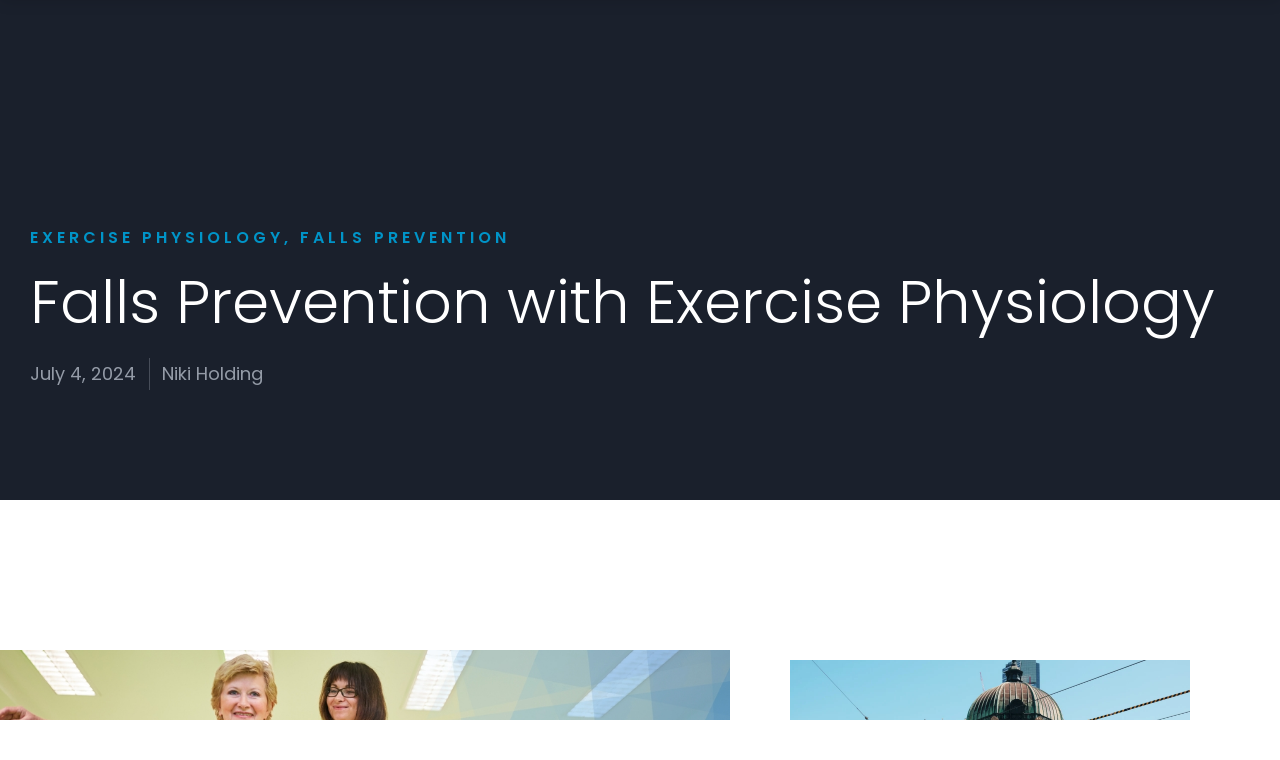

--- FILE ---
content_type: text/html; charset=UTF-8
request_url: https://australiansportsphysio.com/falls-prevention-with-exercise-physiology/
body_size: 34570
content:
<!DOCTYPE html>
<html lang="en-AU" data-df  data-container="1605" data-xl="2" data-admin-bar="0" prefix="og: https://ogp.me/ns#" class="elementor-kit-9">
<head>
<meta charset="UTF-8">
<meta name="viewport" content="width=device-width, initial-scale=1">
<link rel="profile" href="//gmpg.org/xfn/11">
<link rel="pingback" href="https://australiansportsphysio.com/xmlrpc.php">


<!-- Google Tag Manager for WordPress by gtm4wp.com -->
<script data-cfasync="false" data-pagespeed-no-defer>
	var gtm4wp_datalayer_name = "dataLayer";
	var dataLayer = dataLayer || [];
</script>
<!-- End Google Tag Manager for WordPress by gtm4wp.com -->
<!-- Search Engine Optimisation by Rank Math PRO - https://rankmath.com/ -->
<title>Falls Prevention with Exercise Physiology in Preston</title>
<meta name="description" content="Discover how exercise physiology aids in falls prevention by improving strength, balance, and coordination. Learn more strategies to stay safe and independent."/>
<meta name="robots" content="follow, index, max-snippet:-1, max-video-preview:-1, max-image-preview:large"/>
<link rel="canonical" href="https://australiansportsphysio.com/falls-prevention-with-exercise-physiology/" />
<meta property="og:locale" content="en_US" />
<meta property="og:type" content="article" />
<meta property="og:title" content="Falls Prevention with Exercise Physiology in Preston" />
<meta property="og:description" content="Discover how exercise physiology aids in falls prevention by improving strength, balance, and coordination. Learn more strategies to stay safe and independent." />
<meta property="og:url" content="https://australiansportsphysio.com/falls-prevention-with-exercise-physiology/" />
<meta property="og:site_name" content="Australian Sports Physiotherapy" />
<meta property="article:publisher" content="https://www.facebook.com/australiansportsphysio/" />
<meta property="article:section" content="Exercise Physiology" />
<meta property="og:updated_time" content="2024-07-11T21:11:09+10:00" />
<meta property="og:image" content="https://australiansportsphysio.com/wp-content/uploads/2024/05/Falls-Prevention-Exercise-Physiology-Programs.jpg" />
<meta property="og:image:secure_url" content="https://australiansportsphysio.com/wp-content/uploads/2024/05/Falls-Prevention-Exercise-Physiology-Programs.jpg" />
<meta property="og:image:width" content="1033" />
<meta property="og:image:height" content="717" />
<meta property="og:image:alt" content="Preston Exercise Physiologists for Falls Prevention | Australian Sports Physio" />
<meta property="og:image:type" content="image/jpeg" />
<meta property="article:published_time" content="2024-07-04T08:00:30+10:00" />
<meta property="article:modified_time" content="2024-07-11T21:11:09+10:00" />
<meta name="twitter:card" content="summary_large_image" />
<meta name="twitter:title" content="Falls Prevention with Exercise Physiology in Preston" />
<meta name="twitter:description" content="Discover how exercise physiology aids in falls prevention by improving strength, balance, and coordination. Learn more strategies to stay safe and independent." />
<meta name="twitter:image" content="https://australiansportsphysio.com/wp-content/uploads/2024/05/Falls-Prevention-Exercise-Physiology-Programs.jpg" />
<meta name="twitter:label1" content="Written by" />
<meta name="twitter:data1" content="Niki Holding" />
<meta name="twitter:label2" content="Time to read" />
<meta name="twitter:data2" content="3 minutes" />
<script type="application/ld+json" class="rank-math-schema-pro">{"@context":"https://schema.org","@graph":[{"@type":["Organization","Person"],"@id":"https://australiansportsphysio.com/#person","name":"Australian Sports Physiotherapy","url":"https://australiansportsphysio.com","sameAs":["https://www.facebook.com/australiansportsphysio/","https://www.instagram.com/australiansportsphysiotherapy/","https://www.pinterest.com.au/AustralianSportsPhysio/"],"email":"admin@australiansportsphysio.com","address":{"@type":"PostalAddress","streetAddress":"73 Upper Heidelberg Rd","addressLocality":"Ivanhoe","addressRegion":"Victoria","postalCode":"3079","addressCountry":"Australia"},"logo":{"@type":"ImageObject","@id":"https://australiansportsphysio.com/#logo","url":"https://australiansportsphysio.com/wp-content/uploads/2025/10/2025-Logo_ASP_Blue_small-150x150.png","contentUrl":"https://australiansportsphysio.com/wp-content/uploads/2025/10/2025-Logo_ASP_Blue_small-150x150.png","caption":"Australian Sports Physiotherapy","inLanguage":"en-AU"},"telephone":"1300 651 256","image":{"@id":"https://australiansportsphysio.com/#logo"}},{"@type":"WebSite","@id":"https://australiansportsphysio.com/#website","url":"https://australiansportsphysio.com","name":"Australian Sports Physiotherapy","alternateName":"Australian Sports Physio","publisher":{"@id":"https://australiansportsphysio.com/#person"},"inLanguage":"en-AU"},{"@type":"ImageObject","@id":"https://australiansportsphysio.com/wp-content/uploads/2024/05/Falls-Prevention-Exercise-Physiology-Programs.jpg","url":"https://australiansportsphysio.com/wp-content/uploads/2024/05/Falls-Prevention-Exercise-Physiology-Programs.jpg","width":"1033","height":"717","caption":"Preston Exercise Physiologists for Falls Prevention | Australian Sports Physio","inLanguage":"en-AU"},{"@type":"WebPage","@id":"https://australiansportsphysio.com/falls-prevention-with-exercise-physiology/#webpage","url":"https://australiansportsphysio.com/falls-prevention-with-exercise-physiology/","name":"Falls Prevention with Exercise Physiology in Preston","datePublished":"2024-07-04T08:00:30+10:00","dateModified":"2024-07-11T21:11:09+10:00","isPartOf":{"@id":"https://australiansportsphysio.com/#website"},"primaryImageOfPage":{"@id":"https://australiansportsphysio.com/wp-content/uploads/2024/05/Falls-Prevention-Exercise-Physiology-Programs.jpg"},"inLanguage":"en-AU"},{"@type":"Person","@id":"https://australiansportsphysio.com/author/niki/","name":"Niki Holding","url":"https://australiansportsphysio.com/author/niki/","image":{"@type":"ImageObject","@id":"https://australiansportsphysio.com/wp-content/litespeed/avatar/f48179e36b70a901e9810075e32113c3.jpg?ver=1768374334","url":"https://australiansportsphysio.com/wp-content/litespeed/avatar/f48179e36b70a901e9810075e32113c3.jpg?ver=1768374334","caption":"Niki Holding","inLanguage":"en-AU"},"sameAs":["https://australiansportsphysio.com/"]},{"@type":"BlogPosting","headline":"Falls Prevention with Exercise Physiology in Preston","keywords":"Falls Prevention, Exercise Physiology","datePublished":"2024-07-04T08:00:30+10:00","dateModified":"2024-07-11T21:11:09+10:00","articleSection":"Exercise Physiology, Falls Prevention","author":{"@id":"https://australiansportsphysio.com/author/niki/","name":"Niki Holding"},"publisher":{"@id":"https://australiansportsphysio.com/#person"},"description":"Discover how exercise physiology aids in falls prevention by improving strength, balance, and coordination. Learn more strategies to stay safe and independent.","name":"Falls Prevention with Exercise Physiology in Preston","@id":"https://australiansportsphysio.com/falls-prevention-with-exercise-physiology/#richSnippet","isPartOf":{"@id":"https://australiansportsphysio.com/falls-prevention-with-exercise-physiology/#webpage"},"image":{"@id":"https://australiansportsphysio.com/wp-content/uploads/2024/05/Falls-Prevention-Exercise-Physiology-Programs.jpg"},"inLanguage":"en-AU","mainEntityOfPage":{"@id":"https://australiansportsphysio.com/falls-prevention-with-exercise-physiology/#webpage"}}]}</script>
<!-- /Rank Math WordPress SEO plugin -->

<link rel='dns-prefetch' href='//widgets.leadconnectorhq.com' />
<link rel='dns-prefetch' href='//services.msgsndr.com' />
<link rel='dns-prefetch' href='//msgsndr.com' />
<link rel='dns-prefetch' href='//www.googletagmanager.com' />
<link rel='dns-prefetch' href='//www.google-analytics.com' />
<link rel='dns-prefetch' href='//google-analytics.com' />
<link rel='dns-prefetch' href='//firebasestorage.googleapis.com' />
<link rel='dns-prefetch' href='//cdnjs.cloudflare.com' />
<link rel="alternate" type="application/rss+xml" title="Australian Sports Physiotherapy &raquo; Feed" href="https://australiansportsphysio.com/feed/" />
<link rel="alternate" type="application/rss+xml" title="Australian Sports Physiotherapy &raquo; Comments Feed" href="https://australiansportsphysio.com/comments/feed/" />
<link rel="alternate" title="oEmbed (JSON)" type="application/json+oembed" href="https://australiansportsphysio.com/wp-json/oembed/1.0/embed?url=https%3A%2F%2Faustraliansportsphysio.com%2Ffalls-prevention-with-exercise-physiology%2F" />
<link rel="alternate" title="oEmbed (XML)" type="text/xml+oembed" href="https://australiansportsphysio.com/wp-json/oembed/1.0/embed?url=https%3A%2F%2Faustraliansportsphysio.com%2Ffalls-prevention-with-exercise-physiology%2F&#038;format=xml" />
<style id='wp-img-auto-sizes-contain-inline-css' type='text/css'>
img:is([sizes=auto i],[sizes^="auto," i]){contain-intrinsic-size:3000px 1500px}
/*# sourceURL=wp-img-auto-sizes-contain-inline-css */
</style>
<link data-optimized="1" rel='stylesheet' id='dce-animations-css' href='https://australiansportsphysio.com/wp-content/litespeed/css/057b0bbf31233d53d69e64c1dd511ac3.css?ver=9e3a6' type='text/css' media='all' />

<link data-optimized="1" rel='stylesheet' id='fluentform-elementor-widget-css' href='https://australiansportsphysio.com/wp-content/litespeed/css/4233ec0343a23c76027b9d5372166d5a.css?ver=1da26' type='text/css' media='all' />
<link data-optimized="1" rel='stylesheet' id='wp-block-library-css' href='https://australiansportsphysio.com/wp-content/litespeed/css/8f9630714ae4f3b0cb2c4e5959cc37e3.css?ver=3b6fd' type='text/css' media='all' />
<style id='classic-theme-styles-inline-css' type='text/css'>
/*! This file is auto-generated */
.wp-block-button__link{color:#fff;background-color:#32373c;border-radius:9999px;box-shadow:none;text-decoration:none;padding:calc(.667em + 2px) calc(1.333em + 2px);font-size:1.125em}.wp-block-file__button{background:#32373c;color:#fff;text-decoration:none}
/*# sourceURL=/wp-includes/css/classic-themes.min.css */
</style>
<link data-optimized="1" rel='stylesheet' id='reycore-blocks-frontend-css' href='https://australiansportsphysio.com/wp-content/litespeed/css/c9cef7c95321e9f8340aee1f3e925f45.css?ver=4237a' type='text/css' media='all' />
<style id='global-styles-inline-css' type='text/css'>
:root{--wp--preset--aspect-ratio--square: 1;--wp--preset--aspect-ratio--4-3: 4/3;--wp--preset--aspect-ratio--3-4: 3/4;--wp--preset--aspect-ratio--3-2: 3/2;--wp--preset--aspect-ratio--2-3: 2/3;--wp--preset--aspect-ratio--16-9: 16/9;--wp--preset--aspect-ratio--9-16: 9/16;--wp--preset--color--black: #000000;--wp--preset--color--cyan-bluish-gray: #abb8c3;--wp--preset--color--white: #ffffff;--wp--preset--color--pale-pink: #f78da7;--wp--preset--color--vivid-red: #cf2e2e;--wp--preset--color--luminous-vivid-orange: #ff6900;--wp--preset--color--luminous-vivid-amber: #fcb900;--wp--preset--color--light-green-cyan: #7bdcb5;--wp--preset--color--vivid-green-cyan: #00d084;--wp--preset--color--pale-cyan-blue: #8ed1fc;--wp--preset--color--vivid-cyan-blue: #0693e3;--wp--preset--color--vivid-purple: #9b51e0;--wp--preset--gradient--vivid-cyan-blue-to-vivid-purple: linear-gradient(135deg,rgb(6,147,227) 0%,rgb(155,81,224) 100%);--wp--preset--gradient--light-green-cyan-to-vivid-green-cyan: linear-gradient(135deg,rgb(122,220,180) 0%,rgb(0,208,130) 100%);--wp--preset--gradient--luminous-vivid-amber-to-luminous-vivid-orange: linear-gradient(135deg,rgb(252,185,0) 0%,rgb(255,105,0) 100%);--wp--preset--gradient--luminous-vivid-orange-to-vivid-red: linear-gradient(135deg,rgb(255,105,0) 0%,rgb(207,46,46) 100%);--wp--preset--gradient--very-light-gray-to-cyan-bluish-gray: linear-gradient(135deg,rgb(238,238,238) 0%,rgb(169,184,195) 100%);--wp--preset--gradient--cool-to-warm-spectrum: linear-gradient(135deg,rgb(74,234,220) 0%,rgb(151,120,209) 20%,rgb(207,42,186) 40%,rgb(238,44,130) 60%,rgb(251,105,98) 80%,rgb(254,248,76) 100%);--wp--preset--gradient--blush-light-purple: linear-gradient(135deg,rgb(255,206,236) 0%,rgb(152,150,240) 100%);--wp--preset--gradient--blush-bordeaux: linear-gradient(135deg,rgb(254,205,165) 0%,rgb(254,45,45) 50%,rgb(107,0,62) 100%);--wp--preset--gradient--luminous-dusk: linear-gradient(135deg,rgb(255,203,112) 0%,rgb(199,81,192) 50%,rgb(65,88,208) 100%);--wp--preset--gradient--pale-ocean: linear-gradient(135deg,rgb(255,245,203) 0%,rgb(182,227,212) 50%,rgb(51,167,181) 100%);--wp--preset--gradient--electric-grass: linear-gradient(135deg,rgb(202,248,128) 0%,rgb(113,206,126) 100%);--wp--preset--gradient--midnight: linear-gradient(135deg,rgb(2,3,129) 0%,rgb(40,116,252) 100%);--wp--preset--font-size--small: 13px;--wp--preset--font-size--medium: 20px;--wp--preset--font-size--large: 36px;--wp--preset--font-size--x-large: 42px;--wp--preset--spacing--20: 0.44rem;--wp--preset--spacing--30: 0.67rem;--wp--preset--spacing--40: 1rem;--wp--preset--spacing--50: 1.5rem;--wp--preset--spacing--60: 2.25rem;--wp--preset--spacing--70: 3.38rem;--wp--preset--spacing--80: 5.06rem;--wp--preset--shadow--natural: 6px 6px 9px rgba(0, 0, 0, 0.2);--wp--preset--shadow--deep: 12px 12px 50px rgba(0, 0, 0, 0.4);--wp--preset--shadow--sharp: 6px 6px 0px rgba(0, 0, 0, 0.2);--wp--preset--shadow--outlined: 6px 6px 0px -3px rgb(255, 255, 255), 6px 6px rgb(0, 0, 0);--wp--preset--shadow--crisp: 6px 6px 0px rgb(0, 0, 0);}:where(.is-layout-flex){gap: 0.5em;}:where(.is-layout-grid){gap: 0.5em;}body .is-layout-flex{display: flex;}.is-layout-flex{flex-wrap: wrap;align-items: center;}.is-layout-flex > :is(*, div){margin: 0;}body .is-layout-grid{display: grid;}.is-layout-grid > :is(*, div){margin: 0;}:where(.wp-block-columns.is-layout-flex){gap: 2em;}:where(.wp-block-columns.is-layout-grid){gap: 2em;}:where(.wp-block-post-template.is-layout-flex){gap: 1.25em;}:where(.wp-block-post-template.is-layout-grid){gap: 1.25em;}.has-black-color{color: var(--wp--preset--color--black) !important;}.has-cyan-bluish-gray-color{color: var(--wp--preset--color--cyan-bluish-gray) !important;}.has-white-color{color: var(--wp--preset--color--white) !important;}.has-pale-pink-color{color: var(--wp--preset--color--pale-pink) !important;}.has-vivid-red-color{color: var(--wp--preset--color--vivid-red) !important;}.has-luminous-vivid-orange-color{color: var(--wp--preset--color--luminous-vivid-orange) !important;}.has-luminous-vivid-amber-color{color: var(--wp--preset--color--luminous-vivid-amber) !important;}.has-light-green-cyan-color{color: var(--wp--preset--color--light-green-cyan) !important;}.has-vivid-green-cyan-color{color: var(--wp--preset--color--vivid-green-cyan) !important;}.has-pale-cyan-blue-color{color: var(--wp--preset--color--pale-cyan-blue) !important;}.has-vivid-cyan-blue-color{color: var(--wp--preset--color--vivid-cyan-blue) !important;}.has-vivid-purple-color{color: var(--wp--preset--color--vivid-purple) !important;}.has-black-background-color{background-color: var(--wp--preset--color--black) !important;}.has-cyan-bluish-gray-background-color{background-color: var(--wp--preset--color--cyan-bluish-gray) !important;}.has-white-background-color{background-color: var(--wp--preset--color--white) !important;}.has-pale-pink-background-color{background-color: var(--wp--preset--color--pale-pink) !important;}.has-vivid-red-background-color{background-color: var(--wp--preset--color--vivid-red) !important;}.has-luminous-vivid-orange-background-color{background-color: var(--wp--preset--color--luminous-vivid-orange) !important;}.has-luminous-vivid-amber-background-color{background-color: var(--wp--preset--color--luminous-vivid-amber) !important;}.has-light-green-cyan-background-color{background-color: var(--wp--preset--color--light-green-cyan) !important;}.has-vivid-green-cyan-background-color{background-color: var(--wp--preset--color--vivid-green-cyan) !important;}.has-pale-cyan-blue-background-color{background-color: var(--wp--preset--color--pale-cyan-blue) !important;}.has-vivid-cyan-blue-background-color{background-color: var(--wp--preset--color--vivid-cyan-blue) !important;}.has-vivid-purple-background-color{background-color: var(--wp--preset--color--vivid-purple) !important;}.has-black-border-color{border-color: var(--wp--preset--color--black) !important;}.has-cyan-bluish-gray-border-color{border-color: var(--wp--preset--color--cyan-bluish-gray) !important;}.has-white-border-color{border-color: var(--wp--preset--color--white) !important;}.has-pale-pink-border-color{border-color: var(--wp--preset--color--pale-pink) !important;}.has-vivid-red-border-color{border-color: var(--wp--preset--color--vivid-red) !important;}.has-luminous-vivid-orange-border-color{border-color: var(--wp--preset--color--luminous-vivid-orange) !important;}.has-luminous-vivid-amber-border-color{border-color: var(--wp--preset--color--luminous-vivid-amber) !important;}.has-light-green-cyan-border-color{border-color: var(--wp--preset--color--light-green-cyan) !important;}.has-vivid-green-cyan-border-color{border-color: var(--wp--preset--color--vivid-green-cyan) !important;}.has-pale-cyan-blue-border-color{border-color: var(--wp--preset--color--pale-cyan-blue) !important;}.has-vivid-cyan-blue-border-color{border-color: var(--wp--preset--color--vivid-cyan-blue) !important;}.has-vivid-purple-border-color{border-color: var(--wp--preset--color--vivid-purple) !important;}.has-vivid-cyan-blue-to-vivid-purple-gradient-background{background: var(--wp--preset--gradient--vivid-cyan-blue-to-vivid-purple) !important;}.has-light-green-cyan-to-vivid-green-cyan-gradient-background{background: var(--wp--preset--gradient--light-green-cyan-to-vivid-green-cyan) !important;}.has-luminous-vivid-amber-to-luminous-vivid-orange-gradient-background{background: var(--wp--preset--gradient--luminous-vivid-amber-to-luminous-vivid-orange) !important;}.has-luminous-vivid-orange-to-vivid-red-gradient-background{background: var(--wp--preset--gradient--luminous-vivid-orange-to-vivid-red) !important;}.has-very-light-gray-to-cyan-bluish-gray-gradient-background{background: var(--wp--preset--gradient--very-light-gray-to-cyan-bluish-gray) !important;}.has-cool-to-warm-spectrum-gradient-background{background: var(--wp--preset--gradient--cool-to-warm-spectrum) !important;}.has-blush-light-purple-gradient-background{background: var(--wp--preset--gradient--blush-light-purple) !important;}.has-blush-bordeaux-gradient-background{background: var(--wp--preset--gradient--blush-bordeaux) !important;}.has-luminous-dusk-gradient-background{background: var(--wp--preset--gradient--luminous-dusk) !important;}.has-pale-ocean-gradient-background{background: var(--wp--preset--gradient--pale-ocean) !important;}.has-electric-grass-gradient-background{background: var(--wp--preset--gradient--electric-grass) !important;}.has-midnight-gradient-background{background: var(--wp--preset--gradient--midnight) !important;}.has-small-font-size{font-size: var(--wp--preset--font-size--small) !important;}.has-medium-font-size{font-size: var(--wp--preset--font-size--medium) !important;}.has-large-font-size{font-size: var(--wp--preset--font-size--large) !important;}.has-x-large-font-size{font-size: var(--wp--preset--font-size--x-large) !important;}
:where(.wp-block-post-template.is-layout-flex){gap: 1.25em;}:where(.wp-block-post-template.is-layout-grid){gap: 1.25em;}
:where(.wp-block-term-template.is-layout-flex){gap: 1.25em;}:where(.wp-block-term-template.is-layout-grid){gap: 1.25em;}
:where(.wp-block-columns.is-layout-flex){gap: 2em;}:where(.wp-block-columns.is-layout-grid){gap: 2em;}
:root :where(.wp-block-pullquote){font-size: 1.5em;line-height: 1.6;}
/*# sourceURL=global-styles-inline-css */
</style>
<link data-optimized="1" rel='stylesheet' id='elementor-frontend-css' href='https://australiansportsphysio.com/wp-content/litespeed/css/886016097078bebb23c2e58c00680d52.css?ver=63e57' type='text/css' media='all' />
<link data-optimized="1" id="rey-hs-css" type="text/css" href="https://australiansportsphysio.com/wp-content/litespeed/css/1842ab6819f2addf95c2b98fc29da30f.css?ver=e395d"  rel="stylesheet" media="all"  />
<script src="/cdn-cgi/scripts/7d0fa10a/cloudflare-static/rocket-loader.min.js" data-cf-settings="0ff3d60b549848e755ac829c-|49"></script><link id="rey-ds-css" type="text/css" href="https://australiansportsphysio.com/wp-content/uploads/rey/ds-6675497f4b.css?ver=3.1.10.1762410941" data-noptimize="" data-no-optimize="1" data-pagespeed-no-defer="" data-pagespeed-no-transform="" data-minify="1" rel="preload" as="style" onload="this.onload=null;this.rel='stylesheet';" media="all"  />
<noscript><link rel="stylesheet" href="https://australiansportsphysio.com/wp-content/uploads/rey/ds-6675497f4b.css" data-no-minify="1"></noscript>
<link data-optimized="1" rel='stylesheet' id='widget-heading-css' href='https://australiansportsphysio.com/wp-content/litespeed/css/77c3011430acea963cf507b8344ab5c6.css?ver=e712b' type='text/css' media='all' />
<link data-optimized="1" rel='stylesheet' id='widget-post-info-css' href='https://australiansportsphysio.com/wp-content/litespeed/css/75a471624ae3280ed3e13a9a32772365.css?ver=ce658' type='text/css' media='all' />
<link data-optimized="1" rel='stylesheet' id='widget-icon-list-css' href='https://australiansportsphysio.com/wp-content/litespeed/css/1ae8cac0f2b1c474b4f4a04140a1ac78.css?ver=d580e' type='text/css' media='all' />
<link data-optimized="1" rel='stylesheet' id='widget-image-css' href='https://australiansportsphysio.com/wp-content/litespeed/css/d4412c7eadf345a9e1f094a43777e6f3.css?ver=48b6c' type='text/css' media='all' />
<link data-optimized="1" rel='stylesheet' id='widget-divider-css' href='https://australiansportsphysio.com/wp-content/litespeed/css/7b35eae8716c48ed37342acf1a042cdb.css?ver=2df0a' type='text/css' media='all' />
<link data-optimized="1" rel='stylesheet' id='widget-author-box-css' href='https://australiansportsphysio.com/wp-content/litespeed/css/8fd3cb14a36ae2fa39d240fe8e5d5128.css?ver=7c9b8' type='text/css' media='all' />
<link data-optimized="1" rel='stylesheet' id='e-animation-float-css' href='https://australiansportsphysio.com/wp-content/litespeed/css/9f5153b5fbc5a8ac45618e794c2a0d67.css?ver=b41d6' type='text/css' media='all' />
<link data-optimized="1" rel='stylesheet' id='widget-image-box-css' href='https://australiansportsphysio.com/wp-content/litespeed/css/212b785ea11bcf8e7b95e25f5ad4237b.css?ver=4ab77' type='text/css' media='all' />
<link data-optimized="1" rel='stylesheet' id='widget-spacer-css' href='https://australiansportsphysio.com/wp-content/litespeed/css/cc7c666f42ed8488bd4a1333306f1e06.css?ver=f7a09' type='text/css' media='all' />
<link data-optimized="1" rel='stylesheet' id='e-sticky-css' href='https://australiansportsphysio.com/wp-content/litespeed/css/bb13e09e89446f9c3d8cf5d8fbf325e0.css?ver=05c94' type='text/css' media='all' />
<link data-optimized="1" rel='stylesheet' id='widget-posts-css' href='https://australiansportsphysio.com/wp-content/litespeed/css/5e025e36494a77d1b60b12529ea9ca97.css?ver=246dc' type='text/css' media='all' />
<link data-optimized="1" rel='stylesheet' id='elementor-post-9-css' href='https://australiansportsphysio.com/wp-content/litespeed/css/786c2f96fa8a40fc34e38284e0ed4b8a.css?ver=cbc75' type='text/css' media='all' />
<link data-optimized="1" rel='stylesheet' id='dashicons-css' href='https://australiansportsphysio.com/wp-content/litespeed/css/d0cec1897b440bb3d18f205303b606c8.css?ver=9fc61' type='text/css' media='all' />
<link data-optimized="1" rel='stylesheet' id='font-awesome-5-all-css' href='https://australiansportsphysio.com/wp-content/litespeed/css/865b563d15e3abfcad5001b661ab3993.css?ver=81b41' type='text/css' media='all' />
<link data-optimized="1" rel='stylesheet' id='font-awesome-4-shim-css' href='https://australiansportsphysio.com/wp-content/litespeed/css/b968eaff18149a4128a8a2b7acbe553b.css?ver=c3f53' type='text/css' media='all' />
<link data-optimized="1" rel='stylesheet' id='elementor-post-3802-css' href='https://australiansportsphysio.com/wp-content/litespeed/css/dfef726e79f7db1668315372d3036faa.css?ver=8763b' type='text/css' media='all' />
<link data-optimized="1" rel='stylesheet' id='elementor-post-2757-css' href='https://australiansportsphysio.com/wp-content/litespeed/css/2950a74795ffdf2920b5f8c19371d29a.css?ver=1506e' type='text/css' media='all' />
<script src="/cdn-cgi/scripts/7d0fa10a/cloudflare-static/rocket-loader.min.js" data-cf-settings="0ff3d60b549848e755ac829c-|49"></script><link rel="stylesheet" onload="this.onload=null;this.media='all';" media="print"  data-noptimize="" data-no-optimize="1" data-pagespeed-no-defer="" data-pagespeed-no-transform="" data-minify="1" data-no-rel='stylesheet' id='elementor-post-2755-css' href='https://australiansportsphysio.com/wp-content/uploads/elementor/css/post-2755.css?ver=1768502101' type='text/css' data-media='all' />
<noscript><link rel='stylesheet' data-noptimize="" data-no-optimize="1" data-pagespeed-no-defer="" data-pagespeed-no-transform="" data-minify="1" data-id='elementor-post-2755-css' href='https://australiansportsphysio.com/wp-content/uploads/elementor/css/post-2755.css?ver=1768502101' data-type='text/css' data-media='all' />
</noscript><script src="/cdn-cgi/scripts/7d0fa10a/cloudflare-static/rocket-loader.min.js" data-cf-settings="0ff3d60b549848e755ac829c-|49"></script><link rel="stylesheet" onload="this.onload=null;this.media='all';" media="print"  data-noptimize="" data-no-optimize="1" data-pagespeed-no-defer="" data-pagespeed-no-transform="" data-minify="1" data-no-rel='stylesheet' id='elementor-post-2969-css' href='https://australiansportsphysio.com/wp-content/uploads/elementor/css/post-2969.css?ver=1768502102' type='text/css' data-media='all' />
<noscript><link rel='stylesheet' data-noptimize="" data-no-optimize="1" data-pagespeed-no-defer="" data-pagespeed-no-transform="" data-minify="1" data-id='elementor-post-2969-css' href='https://australiansportsphysio.com/wp-content/uploads/elementor/css/post-2969.css?ver=1768502102' data-type='text/css' data-media='all' />
</noscript><link data-optimized="1" rel='stylesheet' id='ecs-styles-css' href='https://australiansportsphysio.com/wp-content/litespeed/css/dfa9c8a77ef53441d5cb333f13232f1f.css?ver=0bb58' type='text/css' media='all' />
<link data-optimized="1" rel='stylesheet' id='elementor-post-3757-css' href='https://australiansportsphysio.com/wp-content/litespeed/css/541805dbef0904258d9a07e331280411.css?ver=d8878' type='text/css' media='all' />
<link data-optimized="1" rel='stylesheet' id='elementor-post-7935-css' href='https://australiansportsphysio.com/wp-content/litespeed/css/9c7cf48e76d1537ae693eef28eb8b657.css?ver=6271c' type='text/css' media='all' />
<script src="/cdn-cgi/scripts/7d0fa10a/cloudflare-static/rocket-loader.min.js" data-cf-settings="0ff3d60b549848e755ac829c-|49"></script><link rel="preload" as="style" onload="this.onload=null;this.rel='stylesheet';" media="all"   data-no-rel='stylesheet' id='rey-wp-style-child-css' href='https://australiansportsphysio.com/wp-content/themes/rey-child/style.css?ver=6.9' type='text/css' data-media='all' />
<noscript><link rel='stylesheet'  data-id='rey-wp-style-child-css' href='https://australiansportsphysio.com/wp-content/themes/rey-child/style.css?ver=6.9' data-type='text/css' data-media='all' />
</noscript><link data-optimized="1" rel='stylesheet' id='elementor-gf-local-poppins-css' href='https://australiansportsphysio.com/wp-content/litespeed/css/dae43ae0036348416415475e141ed23d.css?ver=f68c3' type='text/css' media='all' />
<link data-optimized="1" rel='stylesheet' id='elementor-gf-local-roboto-css' href='https://australiansportsphysio.com/wp-content/litespeed/css/13446d1a4b7c8d15635f22303ad39751.css?ver=cd2d3' type='text/css' media='all' />
<script type="0ff3d60b549848e755ac829c-text/javascript" src="https://australiansportsphysio.com/wp-includes/js/jquery/jquery.min.js?ver=3.7.1" id="jquery-core-js"></script>
<script data-optimized="1" type="0ff3d60b549848e755ac829c-text/javascript" src="https://australiansportsphysio.com/wp-content/litespeed/js/7c8927808ada97080d5a76a83e5ca36f.js?ver=41c9b" id="jquery-migrate-js" defer data-deferred="1"></script>
<script data-optimized="1" type="0ff3d60b549848e755ac829c-text/javascript" src="https://australiansportsphysio.com/wp-content/litespeed/js/7ae39c11dc47f481991d80e48985af9e.js?ver=b783a" id="font-awesome-4-shim-js" defer data-deferred="1"></script>
<script type="0ff3d60b549848e755ac829c-text/javascript" id="ecs_ajax_load-js-extra" src="[data-uri]" defer></script>
<script data-optimized="1" type="0ff3d60b549848e755ac829c-text/javascript" src="https://australiansportsphysio.com/wp-content/litespeed/js/22af9e8481f5a4d6b6244620197f262a.js?ver=29b28" id="ecs_ajax_load-js" defer data-deferred="1"></script>
<script data-optimized="1" type="0ff3d60b549848e755ac829c-text/javascript" src="https://australiansportsphysio.com/wp-content/litespeed/js/a1ed8cd66eb8824991417157d365f469.js?ver=4d823" id="ecs-script-js" defer data-deferred="1"></script>
<link rel="https://api.w.org/" href="https://australiansportsphysio.com/wp-json/" /><link rel="alternate" title="JSON" type="application/json" href="https://australiansportsphysio.com/wp-json/wp/v2/posts/8727" /><link rel="EditURI" type="application/rsd+xml" title="RSD" href="https://australiansportsphysio.com/xmlrpc.php?rsd" />
<meta name="generator" content="WordPress 6.9" />
<link rel='shortlink' href='https://australiansportsphysio.com/?p=8727' />

<!-- Google Tag Manager for WordPress by gtm4wp.com -->
<!-- GTM Container placement set to footer -->
<script data-cfasync="false" data-pagespeed-no-defer type="text/javascript">
	var dataLayer_content = {"pagePostType":"post","pagePostType2":"single-post","pageCategory":["exercise-physiology","falls-prevention"],"pagePostAuthor":"Niki Holding"};
	dataLayer.push( dataLayer_content );
</script>
<script data-cfasync="false">
(function(w,d,s,l,i){w[l]=w[l]||[];w[l].push({'gtm.start':
new Date().getTime(),event:'gtm.js'});var f=d.getElementsByTagName(s)[0],
j=d.createElement(s),dl=l!='dataLayer'?'&l='+l:'';j.async=true;j.src=
'//www.googletagmanager.com/gtm.js?id='+i+dl;f.parentNode.insertBefore(j,f);
})(window,document,'script','dataLayer','GTM-5DX6D2S');
</script>
<!-- End Google Tag Manager -->
<!-- End Google Tag Manager for WordPress by gtm4wp.com --><meta name="generator" content="Elementor 3.34.1; features: e_font_icon_svg, additional_custom_breakpoints; settings: css_print_method-external, google_font-enabled, font_display-auto">
			<style>
				.e-con.e-parent:nth-of-type(n+4):not(.e-lazyloaded):not(.e-no-lazyload),
				.e-con.e-parent:nth-of-type(n+4):not(.e-lazyloaded):not(.e-no-lazyload) * {
					background-image: none !important;
				}
				@media screen and (max-height: 1024px) {
					.e-con.e-parent:nth-of-type(n+3):not(.e-lazyloaded):not(.e-no-lazyload),
					.e-con.e-parent:nth-of-type(n+3):not(.e-lazyloaded):not(.e-no-lazyload) * {
						background-image: none !important;
					}
				}
				@media screen and (max-height: 640px) {
					.e-con.e-parent:nth-of-type(n+2):not(.e-lazyloaded):not(.e-no-lazyload),
					.e-con.e-parent:nth-of-type(n+2):not(.e-lazyloaded):not(.e-no-lazyload) * {
						background-image: none !important;
					}
				}
			</style>
			<link rel="icon" href="https://australiansportsphysio.com/wp-content/uploads/2024/11/cropped-ASP-Favicon-32x32.png" sizes="32x32" />
<link rel="icon" href="https://australiansportsphysio.com/wp-content/uploads/2024/11/cropped-ASP-Favicon-192x192.png" sizes="192x192" />
<link rel="apple-touch-icon" href="https://australiansportsphysio.com/wp-content/uploads/2024/11/cropped-ASP-Favicon-180x180.png" />
<meta name="msapplication-TileImage" content="https://australiansportsphysio.com/wp-content/uploads/2024/11/cropped-ASP-Favicon-270x270.png" />
<style id="reycore-inline-styles" data-noptimize="" data-no-optimize="1" data-pagespeed-no-defer="" data-pagespeed-no-transform="" data-minify="1">:root{--container-max-width:1605px;--rey-container-spacing:0px;--main-gutter-size:0px;--site-wrapper-overflow:hidden;--site-padding-top:0px;--site-padding-right:0px;--site-padding-bottom:0px;--site-padding-left:0px;--body-bg-color:#ffffff;--neutral-hue:210;--blog-columns:3;--post-align-wide-size:25vw;}@media (min-width: 768px) and (max-width: 1025px){:root{--rey-container-spacing:0px;--main-gutter-size:0px;--blog-columns:1;}}@media (max-width: 767px){:root{--rey-container-spacing:0px;--main-gutter-size:0px;--blog-columns:1;}}@media (max-width: 1024px) {			:root {				--nav-breakpoint-desktop: none;				--nav-breakpoint-mobile: flex;			}		} :root{--body-font-family: var(--primary-ff);--accent-color:#212529;--accent-hover-color:#000000;--accent-text-color:#fff;}      </style><style id="rey-lazy-bg">.rey-js .elementor-element.rey-lazyBg, .rey-js .elementor-element.rey-lazyBg > .elementor-widget-container, .rey-js .elementor-element.rey-lazyBg > .elementor-widget-wrap { background-image: none !important; }</style></head>

<body class="wp-singular post-template-default single single-post postid-8727 single-format-standard wp-custom-logo wp-theme-rey wp-child-theme-rey-child rey-no-js ltr elementor-default elementor-template-full-width elementor-kit-9 elementor-page-3802 rey-cwidth--px elementor-opt" data-id="8727" itemtype="https://schema.org/Blog" itemscope="itemscope">

<script type="0ff3d60b549848e755ac829c-text/javascript" id="rey-no-js" data-noptimize data-no-optimize="1" data-no-defer="1">
		document.body.classList.remove('rey-no-js');document.body.classList.add('rey-js');
	</script>		<script type="0ff3d60b549848e755ac829c-text/javascript" id="rey-instant-js" data-noptimize="" data-no-optimize="1" data-no-defer="1" data-pagespeed-no-defer="">
			(function(){
				if( ! window.matchMedia("(max-width: 1024px)").matches && ("IntersectionObserver" in window) ){
					var io = new IntersectionObserver(entries => {
						window.reyScrollbarWidth = window.innerWidth - entries[0].boundingClientRect.width;
						document.documentElement.style.setProperty('--scrollbar-width', window.reyScrollbarWidth + "px");
						io.disconnect();
					});
					io.observe(document.documentElement);
				}
				let cw = parseInt(document.documentElement.getAttribute('data-container') || 1440);
				const sxl = function () {
					let xl;
					if ( window.matchMedia('(min-width: 1025px) and (max-width: ' + cw + 'px)').matches ) xl = 1; // 1440px - 1025px
					else if ( window.matchMedia('(min-width: ' + (cw + 1) + 'px)').matches ) xl = 2; // +1440px
					document.documentElement.setAttribute('data-xl', xl || 0);
				};
				sxl(); window.addEventListener('resize', sxl);
			})();
		</script>
		
	<a href="#content" class="skip-link screen-reader-text">Skip to content</a>

	<div id="page" class="rey-siteWrapper ">

		
<div class="rey-overlay rey-overlay--site" style="opacity:0;"></div>

		
<header class="rey-siteHeader rey-siteHeader--custom rey-siteHeader--2757 header-pos--absolute" >

			<div data-elementor-type="wp-post" data-elementor-id="2757" class="elementor elementor-2757" data-elementor-post-type="rey-global-sections" data-elementor-gstype="header" data-page-el-selector="body.elementor-page-2757">
						<section class="elementor-section elementor-top-section elementor-element elementor-element-d06b1af elementor-section-height-min-height rey-section-bg--classic elementor-section-boxed elementor-section-height-default elementor-section-items-middle" data-id="d06b1af" data-element_type="section" data-settings="{&quot;background_background&quot;:&quot;classic&quot;}">
						<div class="elementor-container elementor-column-gap-default">
					<div class="elementor-column elementor-col-100 elementor-top-column elementor-element elementor-element-e2fa568" data-id="e2fa568" data-element_type="column">
			<div class="elementor-column-wrap--e2fa568 elementor-widget-wrap elementor-element-populated">
						<div class="elementor-element elementor-element-e81636c elementor-widget elementor-widget-reycore-text-scroller" data-id="e81636c" data-element_type="widget" data-widget_type="reycore-text-scroller.default">
				<div class="elementor-widget-container">
							<div class="rey-textScroller clearfix">
		
		<div class="rey-textScroller-items splide rey-textScroller-e81636c" data-slider-config='{"type":"fade","autoplay":true,"interval":5000,"delayInit":0,"customArrows":false}' >

			<div class="splide__track">
				<div class="splide__list">
				<div class="splide__slide rey-textScroller-item" ><span><p><a href="https://australiansportsphysio.com/locations/physio-coburg/">Visit our new clinic in Coburg today</a></p></span></div>				</div>
			</div>

			
		</div>

				</div>
						</div>
				</div>
					</div>
		</div>
					</div>
		</section>
				<section class="elementor-section elementor-top-section elementor-element elementor-element-9b4ce98 elementor-section-height-min-height rey-flexWrap elementor-section-boxed elementor-section-height-default elementor-section-items-middle" data-id="9b4ce98" data-element_type="section">
						<div class="elementor-container elementor-column-gap-default">
					<div class="elementor-column elementor-col-50 elementor-top-column elementor-element elementor-element-15654a4" data-id="15654a4" data-element_type="column">
			<div class="elementor-column-wrap--15654a4 elementor-widget-wrap elementor-element-populated">
						<div class="elementor-element elementor-element-8032841 elementor-widget__width-auto elementor-widget elementor-widget-reycore-header-logo" data-id="8032841" data-element_type="widget" data-widget_type="reycore-header-logo.default">
				<div class="elementor-widget-container">
					
<div class="rey-logoWrapper">

	
        <div class="rey-siteLogo">
			<a href="https://australiansportsphysio.com/" data-no-lazy="1" data-skip-lazy="1" class="no-lazy custom-logo-link" rel="home" itemprop="url"><img width="160" height="837" src="https://australiansportsphysio.com/wp-content/uploads/2025/10/2025-Logo_ASP_Blue_small.png" data-no-lazy="1" data-skip-lazy="1" class="no-lazy custom-logo" alt="Australian Sports Physiotherapy" loading="eager" decoding="async" srcset="https://australiansportsphysio.com/wp-content/uploads/2025/10/2025-Logo_ASP_Blue_small.png 2130w, https://australiansportsphysio.com/wp-content/uploads/2025/10/2025-Logo_ASP_Blue_small-300x118.png 300w, https://australiansportsphysio.com/wp-content/uploads/2025/10/2025-Logo_ASP_Blue_small-1024x402.png 1024w, https://australiansportsphysio.com/wp-content/uploads/2025/10/2025-Logo_ASP_Blue_small-768x302.png 768w, https://australiansportsphysio.com/wp-content/uploads/2025/10/2025-Logo_ASP_Blue_small-1536x604.png 1536w, https://australiansportsphysio.com/wp-content/uploads/2025/10/2025-Logo_ASP_Blue_small-2048x805.png 2048w" sizes="(max-width: 2130px) 100vw, 2130px" /><img width="2130" height="837" src="https://australiansportsphysio.com/wp-content/uploads/2025/10/2025-Logo_ASP_Blue_small.png" data-no-lazy="1" data-skip-lazy="1" class="no-lazy rey-mobileLogo" alt="" decoding="async" srcset="https://australiansportsphysio.com/wp-content/uploads/2025/10/2025-Logo_ASP_Blue_small.png 2130w, https://australiansportsphysio.com/wp-content/uploads/2025/10/2025-Logo_ASP_Blue_small-300x118.png 300w, https://australiansportsphysio.com/wp-content/uploads/2025/10/2025-Logo_ASP_Blue_small-1024x402.png 1024w, https://australiansportsphysio.com/wp-content/uploads/2025/10/2025-Logo_ASP_Blue_small-768x302.png 768w, https://australiansportsphysio.com/wp-content/uploads/2025/10/2025-Logo_ASP_Blue_small-1536x604.png 1536w, https://australiansportsphysio.com/wp-content/uploads/2025/10/2025-Logo_ASP_Blue_small-2048x805.png 2048w" sizes="(max-width: 2130px) 100vw, 2130px" /></a>		</div>

    </div>
<!-- .rey-logoWrapper -->
				</div>
				</div>
					</div>
		</div>
				<div class="elementor-column elementor-col-50 elementor-top-column elementor-element elementor-element-e32936f" data-id="e32936f" data-element_type="column">
			<div class="elementor-column-wrap--e32936f elementor-widget-wrap elementor-element-populated">
						<div class="elementor-element elementor-element-57faf9c elementor-widget__width-auto --icons-start --submenu-display-collapsed --tap-open --panel-dir--left elementor-widget elementor-widget-reycore-header-navigation" data-id="57faf9c" data-element_type="widget" data-widget_type="reycore-header-navigation.default">
				<div class="elementor-widget-container">
					<style>.elementor-element-57faf9c, .rey-mobileNav--57faf9c{ --nav-breakpoint-desktop: none; --nav-breakpoint-mobile: flex; }@media (min-width: 1025px) { .elementor-element-57faf9c, .rey-mobileNav--57faf9c { --nav-breakpoint-desktop: flex; --nav-breakpoint-mobile: none; } }</style>
<button class="btn rey-mainNavigation-mobileBtn rey-headerIcon __hamburger" aria-label="Open menu">
	<div class="__bars">
		<span class="__bar"></span>
		<span class="__bar"></span>
		<span class="__bar"></span>
	</div>
	<svg aria-hidden="true" role="img" id="rey-icon-close-696d6241d9152" class="rey-icon rey-icon-close " viewbox="0 0 110 110"><g stroke="none" stroke-width="1" fill="none" fill-rule="evenodd" stroke-linecap="square"><path d="M4.79541854,4.29541854 L104.945498,104.445498 L4.79541854,4.29541854 Z" stroke="currentColor" stroke-width="var(--stroke-width, 12px)"></path><path d="M4.79541854,104.704581 L104.945498,4.55450209 L4.79541854,104.704581 Z" stroke="currentColor" stroke-width="var(--stroke-width, 12px)"></path></g></svg></button>
<!-- .rey-mainNavigation-mobileBtn -->

    <nav id="site-navigation-57faf9c" class="rey-mainNavigation rey-mainNavigation--desktop  --shadow-1" data-id="-57faf9c" aria-label="Main Menu" data-sm-indicator="arrow2" itemtype="https://schema.org/SiteNavigationElement" itemscope="itemscope">

        <ul id="main-menu-desktop-57faf9c" class="rey-mainMenu rey-mainMenu--desktop id--mainMenu--desktop --has-indicators  rey-navEl --menuHover-ulr --thinner"><li id="menu-item-2055" class="menu-item menu-item-type-post_type menu-item-object-page menu-item-has-children menu-item-2055 depth--0 --is-regular o-id-15"><a href="https://australiansportsphysio.com/about-us/"><span>About Us</span><i class="--submenu-indicator --submenu-indicator-arrow2"></i></a>
<ul class="sub-menu">
	<li id="menu-item-5030" class="menu-item menu-item-type-post_type menu-item-object-page menu-item-5030 depth--1 o-id-15"><a href="https://australiansportsphysio.com/about-us/"><span>About Us</span></a></li>
	<li id="menu-item-3767" class="menu-item menu-item-type-post_type menu-item-object-page menu-item-3767 depth--1 o-id-3762"><a href="https://australiansportsphysio.com/team/"><span>Meet our Consultants</span></a></li>
</ul>
</li>
<li id="menu-item-2057" class="menu-item menu-item-type-post_type menu-item-object-page menu-item-has-children menu-item-2057 depth--0 --is-regular o-id-2011"><a href="https://australiansportsphysio.com/physiotherapist-services/"><span>Our Services</span><i class="--submenu-indicator --submenu-indicator-arrow2"></i></a>
<ul class="sub-menu">
	<li id="menu-item-5101" class="menu-item menu-item-type-post_type menu-item-object-page menu-item-has-children menu-item-5101 depth--1 o-id-2011"><a href="https://australiansportsphysio.com/physiotherapist-services/"><span>Physiotherapy</span><i class="--submenu-indicator --submenu-indicator-arrow2"></i></a>
	<ul class="sub-menu">
		<li id="menu-item-8276" class="menu-item menu-item-type-custom menu-item-object-custom menu-item-8276 depth--2 o-id-2011"><a href="https://australiansportsphysio.com/physiotherapist-services/#musculoskeletal-physio"><span>Musculoskeletal Physiotherapy</span></a></li>
		<li id="menu-item-6348" class="menu-item menu-item-type-post_type menu-item-object-page menu-item-6348 depth--2 o-id-6152"><a href="https://australiansportsphysio.com/hip-physiotherapy-clinic/"><span>Hip and Groin Physiotherapy</span></a></li>
		<li id="menu-item-8278" class="menu-item menu-item-type-custom menu-item-object-custom menu-item-8278 depth--2 o-id-2011"><a href="https://australiansportsphysio.com/physiotherapist-services/#prepostop"><span>Pre and Post Operative Rehabilitation</span></a></li>
		<li id="menu-item-8280" class="menu-item menu-item-type-custom menu-item-object-custom menu-item-8280 depth--2 o-id-2011"><a href="https://australiansportsphysio.com/physiotherapist-services/#returntowork"><span>Return to Sport Assessment</span></a></li>
		<li id="menu-item-8281" class="menu-item menu-item-type-custom menu-item-object-custom menu-item-8281 depth--2"><a href="#"><span>Bike Fitting Assessment <i>(coming soon)</i></span></a></li>
	</ul>
</li>
	<li id="menu-item-8348" class="menu-item menu-item-type-post_type menu-item-object-page menu-item-8348 depth--1 o-id-8294"><a href="https://australiansportsphysio.com/exercise-therapy-and-pilates/"><span>Exercise Therapy and Pilates</span></a></li>
	<li id="menu-item-8484" class="menu-item menu-item-type-post_type menu-item-object-page menu-item-8484 depth--1 o-id-8428"><a href="https://australiansportsphysio.com/exercise-physiology/"><span>Exercise Physiology 1:1</span></a></li>
	<li id="menu-item-8903" class="menu-item menu-item-type-post_type menu-item-object-page menu-item-8903 depth--1 o-id-8737"><a href="https://australiansportsphysio.com/dry-needling/"><span>Dry Needling</span></a></li>
	<li id="menu-item-8282" class="menu-item menu-item-type-custom menu-item-object-custom menu-item-8282 depth--1"><a href="https://reviveneuro.com.au/"><span>Neurological Physiotherapy</span></a></li>
</ul>
</li>
<li id="menu-item-3348" class="menu-item menu-item-type-custom menu-item-object-custom menu-item-has-children menu-item-3348 depth--0 --is-regular o-id-6921"><a href="https://australiansportsphysio.com/conditions"><span>What We Treat</span><i class="--submenu-indicator --submenu-indicator-arrow2"></i></a>
<ul class="sub-menu">
	<li id="menu-item-9211" class="menu-item menu-item-type-post_type menu-item-object-page menu-item-9211 depth--1 o-id-9201"><a href="https://australiansportsphysio.com/headache/"><span>Headache</span></a></li>
	<li id="menu-item-9212" class="menu-item menu-item-type-post_type menu-item-object-page menu-item-9212 depth--1 o-id-9191"><a href="https://australiansportsphysio.com/neck-pain/"><span>Neck Pain</span></a></li>
	<li id="menu-item-4689" class="menu-item menu-item-type-post_type menu-item-object-page menu-item-4689 depth--1 o-id-3326"><a href="https://australiansportsphysio.com/shoulders-elbow/"><span>Shoulders &#038; Elbow</span></a></li>
	<li id="menu-item-4686" class="menu-item menu-item-type-post_type menu-item-object-page menu-item-4686 depth--1 o-id-3473"><a href="https://australiansportsphysio.com/spine-neck-back/"><span>Low Back &#038; Spine</span></a></li>
	<li id="menu-item-4697" class="menu-item menu-item-type-post_type menu-item-object-page menu-item-4697 depth--1 o-id-3337"><a href="https://australiansportsphysio.com/hip-groin/"><span>Hip &#038; Groin</span></a></li>
	<li id="menu-item-4688" class="menu-item menu-item-type-post_type menu-item-object-page menu-item-4688 depth--1 o-id-3441"><a href="https://australiansportsphysio.com/knee/"><span>Knee</span></a></li>
	<li id="menu-item-8873" class="menu-item menu-item-type-post_type menu-item-object-page menu-item-8873 depth--1 o-id-8812"><a href="https://australiansportsphysio.com/calf-pain/"><span>Calf Pain</span></a></li>
	<li id="menu-item-4687" class="menu-item menu-item-type-post_type menu-item-object-page menu-item-4687 depth--1 o-id-3446"><a href="https://australiansportsphysio.com/foot-ankle/"><span>Foot &#038; Ankle</span></a></li>
	<li id="menu-item-8874" class="menu-item menu-item-type-post_type menu-item-object-page menu-item-8874 depth--1 o-id-8786"><a href="https://australiansportsphysio.com/bursitis/"><span>Bursitis</span></a></li>
</ul>
</li>
<li id="menu-item-2062" class="menu-item menu-item-type-custom menu-item-object-custom menu-item-has-children menu-item-2062 depth--0 --is-regular"><a href="#"><span>Locations</span><i class="--submenu-indicator --submenu-indicator-arrow2"></i></a>
<ul class="sub-menu">
	<li id="menu-item-2064" class="menu-item menu-item-type-post_type menu-item-object-locations menu-item-2064 depth--1 o-id-1598"><a href="https://australiansportsphysio.com/locations/physiotherapy-ivanhoe/"><span>Ivanhoe</span></a></li>
	<li id="menu-item-3544" class="menu-item menu-item-type-post_type menu-item-object-locations menu-item-3544 depth--1 o-id-3536"><a href="https://australiansportsphysio.com/locations/physio-coburg/"><span>Coburg</span></a></li>
	<li id="menu-item-3578" class="menu-item menu-item-type-post_type menu-item-object-locations menu-item-3578 depth--1 o-id-3563"><a href="https://australiansportsphysio.com/locations/physio-preston/"><span>Preston</span></a></li>
	<li id="menu-item-3577" class="menu-item menu-item-type-post_type menu-item-object-locations menu-item-3577 depth--1 o-id-3565"><a href="https://australiansportsphysio.com/locations/east-doncaster-physio/"><span>East Doncaster</span></a></li>
</ul>
</li>
<li id="menu-item-3791" class="menu-item menu-item-type-post_type menu-item-object-page menu-item-has-children menu-item-3791 depth--0 --is-regular o-id-3771"><a href="https://australiansportsphysio.com/edu-hub/"><span>Blog</span><i class="--submenu-indicator --submenu-indicator-arrow2"></i></a>
<ul class="sub-menu">
	<li id="menu-item-5631" class="menu-item menu-item-type-post_type menu-item-object-page menu-item-5631 depth--1 o-id-3771"><a href="https://australiansportsphysio.com/edu-hub/"><span>Blog</span></a></li>
	<li id="menu-item-7857" class="menu-item menu-item-type-post_type menu-item-object-page menu-item-7857 depth--1 o-id-7837"><a href="https://australiansportsphysio.com/doctors-notes/"><span>Doctors Notes</span></a></li>
</ul>
</li>
<li id="menu-item-2056" class="menu-item menu-item-type-post_type menu-item-object-page menu-item-2056 depth--0 --is-regular o-id-18"><a href="https://australiansportsphysio.com/contact-us/"><span>Contact</span></a></li>
</ul>	</nav><!-- .rey-mainNavigation -->



	<nav
		id="site-navigation-mobile-57faf9c"
		class="rey-mainNavigation rey-mainNavigation--mobile rey-mobileNav "
		data-id="-57faf9c" aria-label="Main Menu" itemtype="https://schema.org/SiteNavigationElement" itemscope="itemscope"	>
		<div class="rey-mobileNav-container">
			<div class="rey-mobileNav-header">

				
				<div class="rey-siteLogo">
					<a href="https://australiansportsphysio.com/" data-no-lazy="1" data-skip-lazy="1" class="no-lazy custom-logo-link" rel="home" itemprop="url"><img width="60" height="40" src="https://australiansportsphysio.com/wp-content/uploads/2021/06/cropped-Logo_ASP_original.png" data-no-lazy="1" data-skip-lazy="1" class="no-lazy custom-logo" alt="Australian Sports Physiotherapy logo cropped" loading="eager" decoding="async" srcset="https://australiansportsphysio.com/wp-content/uploads/2021/06/cropped-Logo_ASP_original.png 2113w, https://australiansportsphysio.com/wp-content/uploads/2021/06/cropped-Logo_ASP_original-300x120.png.webp 300w, https://australiansportsphysio.com/wp-content/uploads/2021/06/cropped-Logo_ASP_original-1024x410.png.webp 1024w, https://australiansportsphysio.com/wp-content/uploads/2021/06/cropped-Logo_ASP_original-768x307.png.webp 768w, https://australiansportsphysio.com/wp-content/uploads/2021/06/cropped-Logo_ASP_original-1536x614.png.webp 1536w, https://australiansportsphysio.com/wp-content/uploads/2021/06/cropped-Logo_ASP_original-2048x819.png.webp 2048w" sizes="(max-width: 2113px) 100vw, 2113px" /></a>				</div>

				<button class="__arrClose btn rey-mobileMenu-close js-rey-mobileMenu-close" aria-label="Close menu"><span class="__icons"><svg aria-hidden="true" role="img" id="rey-icon-close-696d6241e5dcf" class="rey-icon rey-icon-close " viewbox="0 0 110 110"><g stroke="none" stroke-width="1" fill="none" fill-rule="evenodd" stroke-linecap="square"><path d="M4.79541854,4.29541854 L104.945498,104.445498 L4.79541854,4.29541854 Z" stroke="currentColor" stroke-width="var(--stroke-width, 12px)"></path><path d="M4.79541854,104.704581 L104.945498,4.55450209 L4.79541854,104.704581 Z" stroke="currentColor" stroke-width="var(--stroke-width, 12px)"></path></g></svg><svg aria-hidden="true" role="img" id="rey-icon-arrow-classic-696d6241e5de5" class="rey-icon rey-icon-arrow-classic " viewbox="0 0 16 16"><polygon fill="var(--icon-fill, currentColor)" points="8 0 6.6 1.4 12.2 7 0 7 0 9 12.2 9 6.6 14.6 8 16 16 8"></polygon></svg></span></button>
			</div>

			<div class="rey-mobileNav-main">
				<ul id="main-menu-mobile-57faf9c" class="rey-mainMenu rey-mainMenu-mobile  --has-indicators "><li id="mobile-menu-item-2055" class="menu-item menu-item-type-post_type menu-item-object-page menu-item-has-children menu-item-2055 depth--0 --is-regular o-id-15"><a href="https://australiansportsphysio.com/about-us/"><span>About Us</span><i class="--submenu-indicator --submenu-indicator-arrow2"></i></a>
<ul class="sub-menu">
	<li id="mobile-menu-item-5030" class="menu-item menu-item-type-post_type menu-item-object-page menu-item-5030 depth--1 o-id-15"><a href="https://australiansportsphysio.com/about-us/"><span>About Us</span></a></li>
	<li id="mobile-menu-item-3767" class="menu-item menu-item-type-post_type menu-item-object-page menu-item-3767 depth--1 o-id-3762"><a href="https://australiansportsphysio.com/team/"><span>Meet our Consultants</span></a></li>
</ul>
</li>
<li id="mobile-menu-item-2057" class="menu-item menu-item-type-post_type menu-item-object-page menu-item-has-children menu-item-2057 depth--0 --is-regular o-id-2011"><a href="https://australiansportsphysio.com/physiotherapist-services/"><span>Our Services</span><i class="--submenu-indicator --submenu-indicator-arrow2"></i></a>
<ul class="sub-menu">
	<li id="mobile-menu-item-5101" class="menu-item menu-item-type-post_type menu-item-object-page menu-item-has-children menu-item-5101 depth--1 o-id-2011"><a href="https://australiansportsphysio.com/physiotherapist-services/"><span>Physiotherapy</span><i class="--submenu-indicator --submenu-indicator-arrow2"></i></a>
	<ul class="sub-menu">
		<li id="mobile-menu-item-8276" class="menu-item menu-item-type-custom menu-item-object-custom menu-item-8276 depth--2 o-id-2011"><a href="https://australiansportsphysio.com/physiotherapist-services/#musculoskeletal-physio"><span>Musculoskeletal Physiotherapy</span></a></li>
		<li id="mobile-menu-item-6348" class="menu-item menu-item-type-post_type menu-item-object-page menu-item-6348 depth--2 o-id-6152"><a href="https://australiansportsphysio.com/hip-physiotherapy-clinic/"><span>Hip and Groin Physiotherapy</span></a></li>
		<li id="mobile-menu-item-8278" class="menu-item menu-item-type-custom menu-item-object-custom menu-item-8278 depth--2 o-id-2011"><a href="https://australiansportsphysio.com/physiotherapist-services/#prepostop"><span>Pre and Post Operative Rehabilitation</span></a></li>
		<li id="mobile-menu-item-8280" class="menu-item menu-item-type-custom menu-item-object-custom menu-item-8280 depth--2 o-id-2011"><a href="https://australiansportsphysio.com/physiotherapist-services/#returntowork"><span>Return to Sport Assessment</span></a></li>
		<li id="mobile-menu-item-8281" class="menu-item menu-item-type-custom menu-item-object-custom menu-item-8281 depth--2"><a href="#"><span>Bike Fitting Assessment <i>(coming soon)</i></span></a></li>
	</ul>
</li>
	<li id="mobile-menu-item-8348" class="menu-item menu-item-type-post_type menu-item-object-page menu-item-8348 depth--1 o-id-8294"><a href="https://australiansportsphysio.com/exercise-therapy-and-pilates/"><span>Exercise Therapy and Pilates</span></a></li>
	<li id="mobile-menu-item-8484" class="menu-item menu-item-type-post_type menu-item-object-page menu-item-8484 depth--1 o-id-8428"><a href="https://australiansportsphysio.com/exercise-physiology/"><span>Exercise Physiology 1:1</span></a></li>
	<li id="mobile-menu-item-8903" class="menu-item menu-item-type-post_type menu-item-object-page menu-item-8903 depth--1 o-id-8737"><a href="https://australiansportsphysio.com/dry-needling/"><span>Dry Needling</span></a></li>
	<li id="mobile-menu-item-8282" class="menu-item menu-item-type-custom menu-item-object-custom menu-item-8282 depth--1"><a href="https://reviveneuro.com.au/"><span>Neurological Physiotherapy</span></a></li>
</ul>
</li>
<li id="mobile-menu-item-3348" class="menu-item menu-item-type-custom menu-item-object-custom menu-item-has-children menu-item-3348 depth--0 --is-regular o-id-6921"><a href="https://australiansportsphysio.com/conditions"><span>What We Treat</span><i class="--submenu-indicator --submenu-indicator-arrow2"></i></a>
<ul class="sub-menu">
	<li id="mobile-menu-item-9211" class="menu-item menu-item-type-post_type menu-item-object-page menu-item-9211 depth--1 o-id-9201"><a href="https://australiansportsphysio.com/headache/"><span>Headache</span></a></li>
	<li id="mobile-menu-item-9212" class="menu-item menu-item-type-post_type menu-item-object-page menu-item-9212 depth--1 o-id-9191"><a href="https://australiansportsphysio.com/neck-pain/"><span>Neck Pain</span></a></li>
	<li id="mobile-menu-item-4689" class="menu-item menu-item-type-post_type menu-item-object-page menu-item-4689 depth--1 o-id-3326"><a href="https://australiansportsphysio.com/shoulders-elbow/"><span>Shoulders &#038; Elbow</span></a></li>
	<li id="mobile-menu-item-4686" class="menu-item menu-item-type-post_type menu-item-object-page menu-item-4686 depth--1 o-id-3473"><a href="https://australiansportsphysio.com/spine-neck-back/"><span>Low Back &#038; Spine</span></a></li>
	<li id="mobile-menu-item-4697" class="menu-item menu-item-type-post_type menu-item-object-page menu-item-4697 depth--1 o-id-3337"><a href="https://australiansportsphysio.com/hip-groin/"><span>Hip &#038; Groin</span></a></li>
	<li id="mobile-menu-item-4688" class="menu-item menu-item-type-post_type menu-item-object-page menu-item-4688 depth--1 o-id-3441"><a href="https://australiansportsphysio.com/knee/"><span>Knee</span></a></li>
	<li id="mobile-menu-item-8873" class="menu-item menu-item-type-post_type menu-item-object-page menu-item-8873 depth--1 o-id-8812"><a href="https://australiansportsphysio.com/calf-pain/"><span>Calf Pain</span></a></li>
	<li id="mobile-menu-item-4687" class="menu-item menu-item-type-post_type menu-item-object-page menu-item-4687 depth--1 o-id-3446"><a href="https://australiansportsphysio.com/foot-ankle/"><span>Foot &#038; Ankle</span></a></li>
	<li id="mobile-menu-item-8874" class="menu-item menu-item-type-post_type menu-item-object-page menu-item-8874 depth--1 o-id-8786"><a href="https://australiansportsphysio.com/bursitis/"><span>Bursitis</span></a></li>
</ul>
</li>
<li id="mobile-menu-item-2062" class="menu-item menu-item-type-custom menu-item-object-custom menu-item-has-children menu-item-2062 depth--0 --is-regular"><a href="#"><span>Locations</span><i class="--submenu-indicator --submenu-indicator-arrow2"></i></a>
<ul class="sub-menu">
	<li id="mobile-menu-item-2064" class="menu-item menu-item-type-post_type menu-item-object-locations menu-item-2064 depth--1 o-id-1598"><a href="https://australiansportsphysio.com/locations/physiotherapy-ivanhoe/"><span>Ivanhoe</span></a></li>
	<li id="mobile-menu-item-3544" class="menu-item menu-item-type-post_type menu-item-object-locations menu-item-3544 depth--1 o-id-3536"><a href="https://australiansportsphysio.com/locations/physio-coburg/"><span>Coburg</span></a></li>
	<li id="mobile-menu-item-3578" class="menu-item menu-item-type-post_type menu-item-object-locations menu-item-3578 depth--1 o-id-3563"><a href="https://australiansportsphysio.com/locations/physio-preston/"><span>Preston</span></a></li>
	<li id="mobile-menu-item-3577" class="menu-item menu-item-type-post_type menu-item-object-locations menu-item-3577 depth--1 o-id-3565"><a href="https://australiansportsphysio.com/locations/east-doncaster-physio/"><span>East Doncaster</span></a></li>
</ul>
</li>
<li id="mobile-menu-item-3791" class="menu-item menu-item-type-post_type menu-item-object-page menu-item-has-children menu-item-3791 depth--0 --is-regular o-id-3771"><a href="https://australiansportsphysio.com/edu-hub/"><span>Blog</span><i class="--submenu-indicator --submenu-indicator-arrow2"></i></a>
<ul class="sub-menu">
	<li id="mobile-menu-item-5631" class="menu-item menu-item-type-post_type menu-item-object-page menu-item-5631 depth--1 o-id-3771"><a href="https://australiansportsphysio.com/edu-hub/"><span>Blog</span></a></li>
	<li id="mobile-menu-item-7857" class="menu-item menu-item-type-post_type menu-item-object-page menu-item-7857 depth--1 o-id-7837"><a href="https://australiansportsphysio.com/doctors-notes/"><span>Doctors Notes</span></a></li>
</ul>
</li>
<li id="mobile-menu-item-2056" class="menu-item menu-item-type-post_type menu-item-object-page menu-item-2056 depth--0 --is-regular o-id-18"><a href="https://australiansportsphysio.com/contact-us/"><span>Contact</span></a></li>
</ul>			</div>

			<div class="rey-mobileNav-footer">
							</div>
		</div>

	</nav>

				</div>
				</div>
				<div data-dce-background-color="#ffffff" class="elementor-element elementor-element-811fdc3 elementor-mobile-align-justify elementor-widget__width-auto elementor-widget-mobile__width-inherit elementor-hidden-mobile elementor-widget elementor-widget-button" data-id="811fdc3" data-element_type="widget" data-widget_type="button.default">
				<div class="elementor-widget-container">
									<div class="elementor-button-wrapper">
					<a class="elementor-button elementor-button-link elementor-size-md" href="https://ivanhoesportsphysioclinic.cliniko.com/bookings" target="_blank" rel="nofollow">
						<span class="elementor-button-content-wrapper">
									<span class="elementor-button-text">Book Now</span>
					</span>
					</a>
				</div>
								</div>
				</div>
					</div>
		</div>
					</div>
		</section>
				</div>
		<div class="rey-overlay rey-overlay--header" style="opacity:0;"></div>
<div class="rey-overlay rey-overlay--header-top" style="opacity:0;"></div>

</header>
<!-- .rey-siteHeader -->

<div id="rey-siteHeader-helper" class="rey-siteHeader-helper --dnone-lg --dnone-md --dnone-sm"></div>
		<div id="content" class="rey-siteContent --tpl-default">
		<div data-elementor-type="single-post" data-elementor-id="3802" class="elementor elementor-3802 elementor-location-single post-8727 post type-post status-publish format-standard has-post-thumbnail hentry category-exercise-physiology category-falls-prevention --content-e" data-elementor-post-type="elementor_library">
					<section data-dce-background-color="#1A202C" data-dce-background-overlay-image-url="https://australiansportsphysio.com/wp-content/uploads/2021/08/dark-overlay.png" class="elementor-section elementor-top-section elementor-element elementor-element-4497ea5 rey-section-stretched rey-section-bg--classic elementor-section-boxed elementor-section-height-default elementor-section-height-default" data-id="4497ea5" data-element_type="section" data-settings="{&quot;background_background&quot;:&quot;classic&quot;}">
							<div class="elementor-background-overlay"></div>
							<div class="elementor-container elementor-column-gap-default">
					<div class="elementor-column elementor-col-100 elementor-top-column elementor-element elementor-element-30b577fc" data-id="30b577fc" data-element_type="column">
			<div class="elementor-column-wrap--30b577fc elementor-widget-wrap elementor-element-populated">
						<div data-dce-title-color="#0094C8" class="elementor-element elementor-element-4b660be8 elementor-widget elementor-widget-heading" data-id="4b660be8" data-element_type="widget" data-widget_type="heading.default">
				<div class="elementor-widget-container">
					<h2 class="elementor-heading-title elementor-size-default"><a href="https://australiansportsphysio.com/category/exercise-physiology/" rel="tag">Exercise Physiology</a>, <a href="https://australiansportsphysio.com/category/falls-prevention/" rel="tag">Falls Prevention</a></h2>				</div>
				</div>
				<div data-dce-title-color="#FFFFFF" class="elementor-element elementor-element-7e819745 elementor-widget elementor-widget-heading" data-id="7e819745" data-element_type="widget" data-widget_type="heading.default">
				<div class="elementor-widget-container">
					<h1 class="elementor-heading-title elementor-size-default">Falls Prevention with Exercise Physiology</h1>				</div>
				</div>
				<div class="elementor-element elementor-element-6ced82e8 elementor-align-left elementor-widget elementor-widget-post-info" data-id="6ced82e8" data-element_type="widget" data-widget_type="post-info.default">
				<div class="elementor-widget-container">
							<ul class="elementor-inline-items elementor-icon-list-items elementor-post-info">
								<li class="elementor-icon-list-item elementor-repeater-item-fde9fb9 elementor-inline-item" itemprop="datePublished">
													<span class="elementor-icon-list-text elementor-post-info__item elementor-post-info__item--type-date">
										<time>July 4, 2024</time>					</span>
								</li>
				<li class="elementor-icon-list-item elementor-repeater-item-f7bd4a7 elementor-inline-item" itemprop="author">
						<a href="https://australiansportsphysio.com/author/niki/">
														<span class="elementor-icon-list-text elementor-post-info__item elementor-post-info__item--type-author">
										Niki Holding					</span>
									</a>
				</li>
				</ul>
						</div>
				</div>
					</div>
		</div>
					</div>
		</section>
				<section class="elementor-section elementor-top-section elementor-element elementor-element-13997e42 elementor-section-boxed elementor-section-height-default elementor-section-height-default" data-id="13997e42" data-element_type="section">
						<div class="elementor-container elementor-column-gap-default">
					<div class="elementor-column elementor-col-50 elementor-top-column elementor-element elementor-element-2915a97c" data-id="2915a97c" data-element_type="column">
			<div class="elementor-column-wrap--2915a97c elementor-widget-wrap elementor-element-populated">
						<div class="elementor-element elementor-element-6907f925 elementor-widget elementor-widget-theme-post-featured-image elementor-widget-image" data-id="6907f925" data-element_type="widget" data-widget_type="theme-post-featured-image.default">
				<div class="elementor-widget-container">
															<img loading="lazy" width="1033" height="717" src="https://australiansportsphysio.com/wp-content/uploads/2024/05/Falls-Prevention-Exercise-Physiology-Programs.jpg" class="attachment-full size-full wp-image-9010" alt="Preston Exercise Physiologists for Falls Prevention | Australian Sports Physio" srcset="https://australiansportsphysio.com/wp-content/uploads/2024/05/Falls-Prevention-Exercise-Physiology-Programs.jpg 1033w, https://australiansportsphysio.com/wp-content/uploads/2024/05/Falls-Prevention-Exercise-Physiology-Programs-300x208.jpg 300w, https://australiansportsphysio.com/wp-content/uploads/2024/05/Falls-Prevention-Exercise-Physiology-Programs-1024x711.jpg 1024w, https://australiansportsphysio.com/wp-content/uploads/2024/05/Falls-Prevention-Exercise-Physiology-Programs-768x533.jpg 768w" sizes="(max-width: 1033px) 100vw, 1033px" />															</div>
				</div>
				<section class="elementor-section elementor-inner-section elementor-element elementor-element-71d796ac elementor-section-boxed elementor-section-height-default elementor-section-height-default" data-id="71d796ac" data-element_type="section">
						<div class="elementor-container elementor-column-gap-default">
					<div class="elementor-column elementor-col-50 elementor-inner-column elementor-element elementor-element-1f68be07" data-id="1f68be07" data-element_type="column">
			<div class="elementor-column-wrap--1f68be07 elementor-widget-wrap elementor-element-populated">
						<div class="elementor-element elementor-element-68b45d6f elementor-widget elementor-widget-heading" data-id="68b45d6f" data-element_type="widget" data-widget_type="heading.default">
				<div class="elementor-widget-container">
					<h2 class="elementor-heading-title elementor-size-default">Share:</h2>				</div>
				</div>
					</div>
		</div>
				<div class="elementor-column elementor-col-50 elementor-inner-column elementor-element elementor-element-5b6dd37d" data-id="5b6dd37d" data-element_type="column">
			<div class="elementor-column-wrap--5b6dd37d elementor-widget-wrap elementor-element-populated">
						<div class="elementor-element elementor-element-63380e4 elementor-widget elementor-widget-reycore-social-sharing" data-id="63380e4" data-element_type="widget" data-widget_type="reycore-social-sharing.default">
				<div class="elementor-widget-container">
					
		<div class="rey-element rey-elSharing">

		
			<ul class="rey-postSocialShare --round_m">
				<li class="rey-shareItem--facebook-f"><a href="https://www.facebook.com/sharer/sharer.php?u=https://australiansportsphysio.com/falls-prevention-with-exercise-physiology/" data-share-props='{"name":"facebook-share","size":"width=580,height=296"}' data-tooltip-text="Share on Facebook" rel="noreferrer" target="_blank" aria-label="Share on Facebook"><svg aria-hidden="true" role="img" id="rey-icon-facebook-f-696d6241f3d44" class="rey-icon rey-icon-facebook-f " viewbox="0 0 320 512"><path d="M279.14 288l14.22-92.66h-88.91v-60.13c0-25.35 12.42-50.06 52.24-50.06h40.42V6.26S260.43 0 225.36 0c-73.22 0-121.08 44.38-121.08 124.72v70.62H22.89V288h81.39v224h100.17V288z"></path></svg></a></li><li class="rey-shareItem--twitter"><a href="https://twitter.com/share?text=Falls+Prevention+with+Exercise+Physiology&url=https://australiansportsphysio.com/falls-prevention-with-exercise-physiology/" data-share-props='{"name":"twitter-share","size":"width=550,height=235"}' data-tooltip-text="Share on X (Twitter)" rel="noreferrer" target="_blank" aria-label="Share on X (Twitter)"><svg aria-hidden="true" role="img" id="rey-icon-twitter-696d6241f3d7f" class="rey-icon rey-icon-twitter " viewbox="0 0 22 22"><path d="M2,0 C0.895,0 0,0.895 0,2 L0,20 C0,21.105 0.895,22 2,22 L20,22 C21.105,22 22,21.105 22,20 L22,2 C22,0.895 21.105,0 20,0 L2,0 Z M4.6484375,5 L9.259766,5 L11.951172,8.847656 L15.28125,5 L16.732422,5 L12.603516,9.78125 L17.654297,17 L13.042969,17 L10.056641,12.730469 L6.369141,17 L4.8945312,17 L9.400391,11.794922 L4.6484375,5 Z M6.878906,6.183594 L13.632812,15.810547 L15.421875,15.810547 L8.666016,6.183594 L6.878906,6.183594 Z"></path></svg></a></li><li class="rey-shareItem--linkedin"><a href="http://www.linkedin.com/shareArticle?mini=true&url=https://australiansportsphysio.com/falls-prevention-with-exercise-physiology/&title=Falls+Prevention+with+Exercise+Physiology" data-share-props='{"name":"linkedin-share","size":"width=930,height=720"}' data-tooltip-text="Share on LinkedIn" rel="noreferrer" target="_blank" aria-label="Share on LinkedIn"><svg aria-hidden="true" role="img" id="rey-icon-linkedin-696d6241f3db0" class="rey-icon rey-icon-linkedin " viewbox="0 0 448 512"><path d="M416 32H31.9C14.3 32 0 46.5 0 64.3v383.4C0 465.5 14.3 480 31.9 480H416c17.6 0 32-14.5 32-32.3V64.3c0-17.8-14.4-32.3-32-32.3zM135.4 416H69V202.2h66.5V416zm-33.2-243c-21.3 0-38.5-17.3-38.5-38.5S80.9 96 102.2 96c21.2 0 38.5 17.3 38.5 38.5 0 21.3-17.2 38.5-38.5 38.5zm282.1 243h-66.4V312c0-24.8-.5-56.7-34.5-56.7-34.6 0-39.9 27-39.9 54.9V416h-66.4V202.2h63.7v29.2h.9c8.9-16.8 30.6-34.5 62.9-34.5 67.2 0 79.7 44.3 79.7 101.9V416z"></path></svg></a></li><li class="rey-shareItem--pinterest-p"><a href="https://pinterest.com/pin/create/button/?url=https://australiansportsphysio.com/falls-prevention-with-exercise-physiology/&description=Falls+Prevention+with+Exercise+Physiology" data-share-props='{"name":"pinterest-share","size":"width=490,height=530"}' data-tooltip-text="Share on Pinterest" rel="noreferrer" target="_blank" aria-label="Share on Pinterest"><svg aria-hidden="true" role="img" id="rey-icon-pinterest-p-696d6241f3de0" class="rey-icon rey-icon-pinterest-p " viewbox="0 0 384 512"><path d="M204 6.5C101.4 6.5 0 74.9 0 185.6 0 256 39.6 296 63.6 296c9.9 0 15.6-27.6 15.6-35.4 0-9.3-23.7-29.1-23.7-67.8 0-80.4 61.2-137.4 140.4-137.4 68.1 0 118.5 38.7 118.5 109.8 0 53.1-21.3 152.7-90.3 152.7-24.9 0-46.2-18-46.2-43.8 0-37.8 26.4-74.4 26.4-113.4 0-66.2-93.9-54.2-93.9 25.8 0 16.8 2.1 35.4 9.6 50.7-13.8 59.4-42 147.9-42 209.1 0 18.9 2.7 37.5 4.5 56.4 3.4 3.8 1.7 3.4 6.9 1.5 50.4-69 48.6-82.5 71.4-172.8 12.3 23.4 44.1 36 69.3 36 106.2 0 153.9-103.5 153.9-196.8C384 71.3 298.2 6.5 204 6.5z"></path></svg></a></li><li class="rey-shareItem--mail"><a href="/cdn-cgi/l/email-protection#84bbe6ebe0fdb9ecf0f0f4f7beababe5f1f7f0f6e5e8ede5eaf7f4ebf6f0f7f4ecfdf7edebaae7ebe9abe2e5e8e8f7a9f4f6e1f2e1eaf0edebeaa9f3edf0eca9e1fce1f6e7edf7e1a9f4ecfdf7edebe8ebe3fdab" data-tooltip-text="Mail" rel="noreferrer" target="_blank" aria-label="Mail"><svg aria-hidden="true" role="img" id="rey-icon-envelope-696d6241f3e09" class="rey-icon rey-icon-envelope " viewbox="0 0 32 32"><path d="M28,5H4C1.791,5,0,6.792,0,9v13c0,2.209,1.791,4,4,4h24c2.209,0,4-1.791,4-4V9  C32,6.792,30.209,5,28,5z M2,10.25l6.999,5.25L2,20.75V10.25z M30,22c0,1.104-0.898,2-2,2H4c-1.103,0-2-0.896-2-2l7.832-5.875  l4.368,3.277c0.533,0.398,1.166,0.6,1.8,0.6c0.633,0,1.266-0.201,1.799-0.6l4.369-3.277L30,22L30,22z M30,20.75l-7-5.25l7-5.25  V20.75z M17.199,18.602c-0.349,0.262-0.763,0.4-1.199,0.4c-0.436,0-0.851-0.139-1.2-0.4L10.665,15.5l-0.833-0.625L2,9.001V9  c0-1.103,0.897-2,2-2h24c1.102,0,2,0.897,2,2L17.199,18.602z"></path></svg></a></li>			</ul>
			<!-- .rey-postSocialShare -->

			</div>				</div>
				</div>
					</div>
		</div>
					</div>
		</section>
				<div data-dce-text-color="#4a4a4a" class="elementor-element elementor-element-48a7ee70 elementor-widget elementor-widget-theme-post-content" data-id="48a7ee70" data-element_type="widget" data-widget_type="theme-post-content.default">
				<div class="elementor-widget-container">
					<p><span style="font-weight: 400;">Are you concerned about preventing falls as you age? <a href="https://australiansportsphysio.com/exercise-physiology/">Exercise physiology</a> could be the key to improving your balance, strength, and coordination to reduce your risk of falls.</span></p>
<p><span style="font-weight: 400;">Falls are a leading cause of injury and even death among older adults. With the help of an <a href="https://australiansportsphysio.com/understanding-exercise-physiology/">exercise physiologist</a>, you can develop a tailored exercise program that targets your specific needs and helps you stay active and independent.</span></p>
<p><span style="font-weight: 400;">By <a href="https://australiansportsphysio.com/understanding-exercise-physiology/">understanding the benefits of exercise on balance and mobility</a>, you can take proactive steps to reduce your risk of falls and maintain your quality of life.</span></p>
<p><span style="font-weight: 400;"> </span></p>
<h2><b>What is exercise physiology?</b></h2>
<p><span style="font-weight: 400;"><a title="Exercise Physiology" href="https://ahpa.com.au/allied-health-professions/exercise-physiology/" target="_blank" rel="nofollow noopener">Exercise physiology</a> is the study of how the body responds to physical activity, both in the short-term (acute responses) and long-term (chronic adaptations). It&#8217;s a field that combines physiology, the study of how organs and systems function, with kinesiology, the study of human movement.</span></p>
<p><span style="font-weight: 400;">Exercise physiology can be a powerful tool in preventing falls. Falls are a leading cause of injury, particularly among older adults. They can result in serious consequences, such as hip fractures, head injuries, and even death.</span></p>
<p><span style="font-weight: 400;">Exercise physiologists are qualified health professionals who can design and deliver safe and effective exercise programs to improve strength, balance, and flexibility. These programs can help to reduce your risk of falling.</span></p>
<p><span style="font-weight: 400;"> </span></p>
<p><b>An exercise physiologist will typically:</b></p>
<ul>
<li style="font-weight: 400;" aria-level="1"><span style="font-weight: 400;">Assess your risk factors for falls.</span></li>
<li style="font-weight: 400;" aria-level="1"><span style="font-weight: 400;">Design a personalised exercise program that is safe and effective for you.</span></li>
<li style="font-weight: 400;" aria-level="1"><span style="font-weight: 400;">Monitor your progress and make adjustments to your program as needed.</span></li>
</ul>
<p><span style="font-weight: 400;"> </span></p>
<p><b>Falls prevention exercise physiology programs</b></p>
<p><span style="font-weight: 400;">Falls prevention refers to a set of strategies and interventions aimed at reducing the risk of falls, particularly among older adults. Falls prevention programs typically involve a combination of measures designed to address intrinsic and extrinsic risk factors.</span></p>
<p><span style="font-weight: 400;">Exercise plays a crucial role in falls prevention, especially among older adults.</span></p>
<h3><b>1. Strength and balance training</b></h3>
<p><span style="font-weight: 400;">Exercises that focus on improving strength and balance are essential. Strengthening exercises help maintain muscle mass and improve stability, while balance exercises enhance proprioception and coordination, reducing the risk of falls.</span></p>
<p><span style="font-weight: 400;"> </span></p>
<h3><b>2. Flexibility exercises</b></h3>
<p><span style="font-weight: 400;">Exercises help maintain joint range of motion, which can prevent stiffness and improve mobility, reducing the likelihood of falls.</span></p>
<p><span style="font-weight: 400;"> </span></p>
<h3><b>3. Walking and gait training</b></h3>
<p><span style="font-weight: 400;">Walking regularly and practising proper gait mechanics can improve stability and reduce the risk of tripping or stumbling.</span></p>
<p><span style="font-weight: 400;"> </span></p>
<h3><b>4. Functional exercises</b></h3>
<p><span style="font-weight: 400;">Incorporating functional movements into exercise <a href="https://australiansportsphysio.com/make-stretching-part-of-your-daily-routine/">routines helps improve the ability to perform daily</a> activities safely, reducing the risk of falls during tasks like reaching, bending, or getting up from a chair.</span></p>
<p><a title="Preventing Falls with Exercise Physiology" href="https://posts.gle/n2A6NP" target="_blank" rel="nofollow noopener"><img fetchpriority="high" fetchpriority="high" decoding="async" class="wp-image-9009 size-full" src="https://australiansportsphysio.com/wp-content/uploads/2024/05/Preston-Exercise-Physio-for-Falls-Prevention.jpg" alt="Preston Exercise Physiology for Falls Prevention | Australian Sports Physio" width="1200" height="780" srcset="https://australiansportsphysio.com/wp-content/uploads/2024/05/Preston-Exercise-Physio-for-Falls-Prevention.jpg 1200w, https://australiansportsphysio.com/wp-content/uploads/2024/05/Preston-Exercise-Physio-for-Falls-Prevention-300x195.jpg 300w, https://australiansportsphysio.com/wp-content/uploads/2024/05/Preston-Exercise-Physio-for-Falls-Prevention-1024x666.jpg 1024w, https://australiansportsphysio.com/wp-content/uploads/2024/05/Preston-Exercise-Physio-for-Falls-Prevention-768x499.jpg 768w" sizes="(max-width: 1200px) 100vw, 1200px" /></a></p>
<h3><b>5. Regular physical activity</b></h3>
<p><span style="font-weight: 400;">Encouraging regular physical activity, such as walking, swimming, or cycling, promotes overall health and fitness, reducing the risk factors associated with falls, such as obesity, osteoporosis, and cardiovascular disease. </span></p>
<p><span style="font-weight: 400;">Aerobic exercises help improve your cardiovascular health, which can give you more energy to stay active throughout the day. </span></p>
<p><span style="font-weight: 400;"> </span></p>
<h3><b>6. Environmental modification</b></h3>
<p><span style="font-weight: 400;">Alongside exercise, ensuring a safe home environment by removing tripping hazards, installing grab bars, and improving lighting can further reduce the risk of falls.</span></p>
<p><span style="font-weight: 400;"> </span></p>
<p><span style="font-weight: 400;">Exercise serves as a multifaceted approach to falls prevention by implementing a comprehensive <a title="Falls Prevention" href="https://www.safetyandquality.gov.au/our-work/comprehensive-care/related-topics/falls-prevention" target="_blank" rel="nofollow noopener">falls prevention program</a> that addresses various physical and cognitive factors that contribute to falls.</span></p>
<p><span style="font-weight: 400;">It not only strengthens the body but also enhances overall well-being, thereby reducing the risk of falls and promoting independence and quality of life.</span></p>
<p><span style="font-weight: 400;"> </span></p>
<p>&nbsp;</p>
<h2><b>How does exercise physiology help with falls prevention?</b></h2>
<ul>
<li style="font-weight: 400;" aria-level="1"><b>Improved strength</b><b><br />
</b><span style="font-weight: 400;">Stronger muscles can help you to maintain your balance and recover from a stumble.</span></li>
</ul>
<p><span style="font-weight: 400;"> </span></p>
<ul>
<li style="font-weight: 400;" aria-level="1"><b>Improved balance</b><b><br />
</b><span style="font-weight: 400;">Balance exercises can help you to stay upright on uneven surfaces and avoid falls.</span></li>
</ul>
<p><span style="font-weight: 400;"> </span></p>
<ul>
<li style="font-weight: 400;" aria-level="1"><b>Improved flexibility</b><b><br />
</b><span style="font-weight: 400;">Increased flexibility can help you to move more easily and avoid tripping over obstacles.</span></li>
</ul>
<p>&nbsp;</p>
<ul>
<li style="font-weight: 400;" aria-level="1"><b>Increased confidence</b><b><br />
</b><span style="font-weight: 400;">Exercise can help you to feel more confident in your ability to move around safely.</span></li>
</ul>
<p><span style="font-weight: 400;"> </span></p>
<p><span style="font-weight: 400;"> </span></p>
<h2><b>Additional tips for preventing falls</b></h2>
<ul>
<li style="font-weight: 400;" aria-level="1"><span style="font-weight: 400;">Make sure your home is well-lit and free of clutter.</span></li>
<li style="font-weight: 400;" aria-level="1"><span style="font-weight: 400;">Wear shoes that fit well and provide good traction.</span></li>
<li style="font-weight: 400;" aria-level="1"><span style="font-weight: 400;">Use grab bars in the bathroom and shower.</span></li>
<li style="font-weight: 400;" aria-level="1"><span style="font-weight: 400;">Have your vision checked regularly.</span></li>
</ul>
<p><span style="font-weight: 400;"> </span></p>
<h2><b>Common risk factors for falls</b></h2>
<ul>
<li style="font-weight: 400;" aria-level="1"><span style="font-weight: 400;">Inactivity</span></li>
<li style="font-weight: 400;" aria-level="1"><span style="font-weight: 400;">A history of falls.</span></li>
<li style="font-weight: 400;" aria-level="1"><span style="font-weight: 400;">Aged 65 and older.</span></li>
<li style="font-weight: 400;" aria-level="1"><span style="font-weight: 400;">Slow reaction time.</span></li>
<li style="font-weight: 400;" aria-level="1"><span style="font-weight: 400;">Muscle weakness.</span></li>
<li style="font-weight: 400;" aria-level="1"><span style="font-weight: 400;">Reduced sensation in the lower limbs.</span></li>
<li style="font-weight: 400;" aria-level="1"><span style="font-weight: 400;">The vast majority of falls are attributed to poor balance and limited mobility, both of which can be improved with exercise.</span></li>
</ul>
<p><img decoding="async" class="wp-image-9008 size-full" src="https://australiansportsphysio.com/wp-content/uploads/2024/05/Falls-Prevention-Tips-Preston.jpg" alt="Falls Prevention Exercise Physiology Programs | Australian Sports Physio" width="1200" height="780" srcset="https://australiansportsphysio.com/wp-content/uploads/2024/05/Falls-Prevention-Tips-Preston.jpg 1200w, https://australiansportsphysio.com/wp-content/uploads/2024/05/Falls-Prevention-Tips-Preston-300x195.jpg 300w, https://australiansportsphysio.com/wp-content/uploads/2024/05/Falls-Prevention-Tips-Preston-1024x666.jpg 1024w, https://australiansportsphysio.com/wp-content/uploads/2024/05/Falls-Prevention-Tips-Preston-768x499.jpg 768w" sizes="(max-width: 1200px) 100vw, 1200px" /></p>
<h2><b>Final thoughts</b></h2>
<p><span style="font-weight: 400;">Incorporating exercise physiology into your falls prevention plan can make a significant difference in reducing the risk of falls and improving overall balance and strength.</span></p>
<p><span style="font-weight: 400;">By working with a qualified exercise physiologist, you can tailor a program to meet your specific needs and enjoy the benefits of improved mobility and independence.</span></p>
<p><span style="font-weight: 400;">Don&#8217;t wait until a fall happens to take action &#8211; start your falls prevention journey today and stay safe and active for years to come!</span></p>
<p><span style="font-weight: 400;"> </span></p>
<h2><a href="https://ivanhoesportsphysioclinic.cliniko.com/bookings?&amp;_ga=2.178613862.356670278.1662454200-2105030787.1662454200#location" target="_blank" rel="nofollow noopener"><b>Book an appointment</b></a><b> with one of our experienced physiotherapists today for a comprehensive assessment and customised treatment plan.</b></h2>
<h2><b> </b></h2>
				</div>
				</div>
				<div class="elementor-element elementor-element-cded9cb elementor-widget__width-auto elementor-hidden-tablet elementor-hidden-mobile elementor-widget elementor-widget-heading" data-id="cded9cb" data-element_type="widget" data-widget_type="heading.default">
				<div class="elementor-widget-container">
					<h2 class="elementor-heading-title elementor-size-default">Share:</h2>				</div>
				</div>
				<div class="elementor-element elementor-element-fb88890 elementor-widget__width-auto elementor-hidden-tablet elementor-hidden-mobile elementor-widget elementor-widget-reycore-social-sharing" data-id="fb88890" data-element_type="widget" data-widget_type="reycore-social-sharing.default">
				<div class="elementor-widget-container">
					
		<div class="rey-element rey-elSharing">

		
			<ul class="rey-postSocialShare --round_m">
				<li class="rey-shareItem--facebook-f"><a href="https://www.facebook.com/sharer/sharer.php?u=https://australiansportsphysio.com/falls-prevention-with-exercise-physiology/" data-share-props='{"name":"facebook-share","size":"width=580,height=296"}' data-tooltip-text="Share on Facebook" rel="noreferrer" target="_blank" aria-label="Share on Facebook"><svg aria-hidden="true" role="img" id="rey-icon-facebook-f-696d6242074a8" class="rey-icon rey-icon-facebook-f " viewbox="0 0 320 512"><path d="M279.14 288l14.22-92.66h-88.91v-60.13c0-25.35 12.42-50.06 52.24-50.06h40.42V6.26S260.43 0 225.36 0c-73.22 0-121.08 44.38-121.08 124.72v70.62H22.89V288h81.39v224h100.17V288z"></path></svg></a></li><li class="rey-shareItem--twitter"><a href="https://twitter.com/share?text=Falls+Prevention+with+Exercise+Physiology&url=https://australiansportsphysio.com/falls-prevention-with-exercise-physiology/" data-share-props='{"name":"twitter-share","size":"width=550,height=235"}' data-tooltip-text="Share on X (Twitter)" rel="noreferrer" target="_blank" aria-label="Share on X (Twitter)"><svg aria-hidden="true" role="img" id="rey-icon-twitter-696d6242074e7" class="rey-icon rey-icon-twitter " viewbox="0 0 22 22"><path d="M2,0 C0.895,0 0,0.895 0,2 L0,20 C0,21.105 0.895,22 2,22 L20,22 C21.105,22 22,21.105 22,20 L22,2 C22,0.895 21.105,0 20,0 L2,0 Z M4.6484375,5 L9.259766,5 L11.951172,8.847656 L15.28125,5 L16.732422,5 L12.603516,9.78125 L17.654297,17 L13.042969,17 L10.056641,12.730469 L6.369141,17 L4.8945312,17 L9.400391,11.794922 L4.6484375,5 Z M6.878906,6.183594 L13.632812,15.810547 L15.421875,15.810547 L8.666016,6.183594 L6.878906,6.183594 Z"></path></svg></a></li><li class="rey-shareItem--linkedin"><a href="http://www.linkedin.com/shareArticle?mini=true&url=https://australiansportsphysio.com/falls-prevention-with-exercise-physiology/&title=Falls+Prevention+with+Exercise+Physiology" data-share-props='{"name":"linkedin-share","size":"width=930,height=720"}' data-tooltip-text="Share on LinkedIn" rel="noreferrer" target="_blank" aria-label="Share on LinkedIn"><svg aria-hidden="true" role="img" id="rey-icon-linkedin-696d62420750f" class="rey-icon rey-icon-linkedin " viewbox="0 0 448 512"><path d="M416 32H31.9C14.3 32 0 46.5 0 64.3v383.4C0 465.5 14.3 480 31.9 480H416c17.6 0 32-14.5 32-32.3V64.3c0-17.8-14.4-32.3-32-32.3zM135.4 416H69V202.2h66.5V416zm-33.2-243c-21.3 0-38.5-17.3-38.5-38.5S80.9 96 102.2 96c21.2 0 38.5 17.3 38.5 38.5 0 21.3-17.2 38.5-38.5 38.5zm282.1 243h-66.4V312c0-24.8-.5-56.7-34.5-56.7-34.6 0-39.9 27-39.9 54.9V416h-66.4V202.2h63.7v29.2h.9c8.9-16.8 30.6-34.5 62.9-34.5 67.2 0 79.7 44.3 79.7 101.9V416z"></path></svg></a></li><li class="rey-shareItem--pinterest-p"><a href="https://pinterest.com/pin/create/button/?url=https://australiansportsphysio.com/falls-prevention-with-exercise-physiology/&description=Falls+Prevention+with+Exercise+Physiology" data-share-props='{"name":"pinterest-share","size":"width=490,height=530"}' data-tooltip-text="Share on Pinterest" rel="noreferrer" target="_blank" aria-label="Share on Pinterest"><svg aria-hidden="true" role="img" id="rey-icon-pinterest-p-696d62420754b" class="rey-icon rey-icon-pinterest-p " viewbox="0 0 384 512"><path d="M204 6.5C101.4 6.5 0 74.9 0 185.6 0 256 39.6 296 63.6 296c9.9 0 15.6-27.6 15.6-35.4 0-9.3-23.7-29.1-23.7-67.8 0-80.4 61.2-137.4 140.4-137.4 68.1 0 118.5 38.7 118.5 109.8 0 53.1-21.3 152.7-90.3 152.7-24.9 0-46.2-18-46.2-43.8 0-37.8 26.4-74.4 26.4-113.4 0-66.2-93.9-54.2-93.9 25.8 0 16.8 2.1 35.4 9.6 50.7-13.8 59.4-42 147.9-42 209.1 0 18.9 2.7 37.5 4.5 56.4 3.4 3.8 1.7 3.4 6.9 1.5 50.4-69 48.6-82.5 71.4-172.8 12.3 23.4 44.1 36 69.3 36 106.2 0 153.9-103.5 153.9-196.8C384 71.3 298.2 6.5 204 6.5z"></path></svg></a></li><li class="rey-shareItem--mail"><a href="/cdn-cgi/l/email-protection#714e131e15084c19050501024b5e5e1004020503101d18101f02011e03050201190802181e5f121e1c5e17101d1d025c01031407141f05181e1f5c061805195c14091403121802145c01190802181e1d1e16085e" data-tooltip-text="Mail" rel="noreferrer" target="_blank" aria-label="Mail"><svg aria-hidden="true" role="img" id="rey-icon-envelope-696d624207575" class="rey-icon rey-icon-envelope " viewbox="0 0 32 32"><path d="M28,5H4C1.791,5,0,6.792,0,9v13c0,2.209,1.791,4,4,4h24c2.209,0,4-1.791,4-4V9  C32,6.792,30.209,5,28,5z M2,10.25l6.999,5.25L2,20.75V10.25z M30,22c0,1.104-0.898,2-2,2H4c-1.103,0-2-0.896-2-2l7.832-5.875  l4.368,3.277c0.533,0.398,1.166,0.6,1.8,0.6c0.633,0,1.266-0.201,1.799-0.6l4.369-3.277L30,22L30,22z M30,20.75l-7-5.25l7-5.25  V20.75z M17.199,18.602c-0.349,0.262-0.763,0.4-1.199,0.4c-0.436,0-0.851-0.139-1.2-0.4L10.665,15.5l-0.833-0.625L2,9.001V9  c0-1.103,0.897-2,2-2h24c1.102,0,2,0.897,2,2L17.199,18.602z"></path></svg></a></li>			</ul>
			<!-- .rey-postSocialShare -->

			</div>				</div>
				</div>
				<section class="elementor-section elementor-inner-section elementor-element elementor-element-5e54141 elementor-section-full_width elementor-section-height-default elementor-section-height-default" data-id="5e54141" data-element_type="section">
						<div class="elementor-container elementor-column-gap-default">
					<div class="elementor-column elementor-col-100 elementor-inner-column elementor-element elementor-element-2aec655" data-id="2aec655" data-element_type="column">
			<div class="elementor-column-wrap--2aec655 elementor-widget-wrap elementor-element-populated">
						<div class="elementor-element elementor-element-56cf3b4 elementor-widget-divider--view-line elementor-widget elementor-widget-divider" data-id="56cf3b4" data-element_type="widget" data-widget_type="divider.default">
				<div class="elementor-widget-container">
							<div class="elementor-divider">
			<span class="elementor-divider-separator">
						</span>
		</div>
						</div>
				</div>
				<div class="elementor-element elementor-element-e52d890 elementor-widget elementor-widget-heading" data-id="e52d890" data-element_type="widget" data-widget_type="heading.default">
				<div class="elementor-widget-container">
					<h4 class="elementor-heading-title elementor-size-default">About the Author</h4>				</div>
				</div>
				<div class="elementor-element elementor-element-a0454b5 elementor-author-box--layout-image-above elementor-author-box--align-center elementor-widget-mobile__width-inherit elementor-hidden-desktop elementor-author-box--avatar-yes elementor-author-box--name-yes elementor-author-box--biography-yes elementor-widget elementor-widget-author-box" data-id="a0454b5" data-element_type="widget" data-widget_type="author-box.default">
				<div class="elementor-widget-container">
							<div class="elementor-author-box">
							<a href="https://australiansportsphysio.com/author/niki/" class="elementor-author-box__avatar">
					<img src="https://australiansportsphysio.com/wp-content/litespeed/avatar/8a21b6568f0cc4bc0dca26589a535c3a.jpg?ver=1768375218" alt="Picture of Niki Holding" loading="lazy">
				</a>
			
			<div class="elementor-author-box__text">
									<a href="https://australiansportsphysio.com/author/niki/">
						<h4 class="elementor-author-box__name">
							Niki Holding						</h4>
					</a>
				
									<div class="elementor-author-box__bio">
						Niki Holding is an Accredited Exercise Physiologist with an impressive array of qualifications under her belt, including a Masters of Clinical Exercise Physiology, Bachelor of Exercise &amp; Sports Science to name a few. What sets Niki apart as an Exercise Physiologist is her unwavering dedication to helping people find their exercise motivation and achieve their health goals.

On top of this, Niki also has an incredible amount of experience in first aid and as a sports trainer. Niki currently works with St John Ambulance and the Western Bulldogs with the AFLW/VFLW teams

But Niki is more than just a fitness guru. She is also an avid traveler and has hiked to Mt Everest Base Camp, volunteered in Mozambique, taught first aid in rural areas of Tanzania, and conquered Mt Kilimanjaro.					</div>
				
							</div>
		</div>
						</div>
				</div>
				<div class="elementor-element elementor-element-c7a7a68 elementor-author-box--image-valign-top elementor-author-box--layout-image-left elementor-widget-mobile__width-inherit elementor-hidden-tablet elementor-hidden-mobile elementor-author-box--avatar-yes elementor-author-box--name-yes elementor-author-box--biography-yes elementor-widget elementor-widget-author-box" data-id="c7a7a68" data-element_type="widget" data-widget_type="author-box.default">
				<div class="elementor-widget-container">
							<div class="elementor-author-box">
							<a href="https://australiansportsphysio.com/author/niki/" class="elementor-author-box__avatar">
					<img src="https://australiansportsphysio.com/wp-content/litespeed/avatar/8a21b6568f0cc4bc0dca26589a535c3a.jpg?ver=1768375218" alt="Picture of Niki Holding" loading="lazy">
				</a>
			
			<div class="elementor-author-box__text">
									<a href="https://australiansportsphysio.com/author/niki/">
						<h4 class="elementor-author-box__name">
							Niki Holding						</h4>
					</a>
				
									<div class="elementor-author-box__bio">
						Niki Holding is an Accredited Exercise Physiologist with an impressive array of qualifications under her belt, including a Masters of Clinical Exercise Physiology, Bachelor of Exercise &amp; Sports Science to name a few. What sets Niki apart as an Exercise Physiologist is her unwavering dedication to helping people find their exercise motivation and achieve their health goals.

On top of this, Niki also has an incredible amount of experience in first aid and as a sports trainer. Niki currently works with St John Ambulance and the Western Bulldogs with the AFLW/VFLW teams

But Niki is more than just a fitness guru. She is also an avid traveler and has hiked to Mt Everest Base Camp, volunteered in Mozambique, taught first aid in rural areas of Tanzania, and conquered Mt Kilimanjaro.					</div>
				
							</div>
		</div>
						</div>
				</div>
				<div class="elementor-element elementor-element-1cb4b56 elementor-widget-divider--view-line elementor-widget elementor-widget-divider" data-id="1cb4b56" data-element_type="widget" data-widget_type="divider.default">
				<div class="elementor-widget-container">
							<div class="elementor-divider">
			<span class="elementor-divider-separator">
						</span>
		</div>
						</div>
				</div>
					</div>
		</div>
					</div>
		</section>
				<section class="elementor-section elementor-inner-section elementor-element elementor-element-0f5eb8b elementor-section-full_width elementor-section-height-default elementor-section-height-default" data-id="0f5eb8b" data-element_type="section">
						<div class="elementor-container elementor-column-gap-default">
					<div class="elementor-column elementor-col-100 elementor-inner-column elementor-element elementor-element-c46ff8c" data-id="c46ff8c" data-element_type="column">
			<div class="elementor-column-wrap--c46ff8c elementor-widget-wrap elementor-element-populated">
						<div class="elementor-element elementor-element-705ffbd elementor-widget elementor-widget-template" data-id="705ffbd" data-element_type="widget" data-widget_type="template.default">
				<div class="elementor-widget-container">
							<div class="elementor-template">
					<div data-elementor-type="section" data-elementor-id="7809" class="elementor elementor-7809 elementor-location-single" data-elementor-post-type="elementor_library">
					<section class="elementor-section elementor-inner-section elementor-element elementor-element-6ff61ab elementor-section-boxed elementor-section-height-default elementor-section-height-default" data-id="6ff61ab" data-element_type="section">
						<div class="elementor-container elementor-column-gap-default">
					<div data-dce-background-overlay-image-url="https://australiansportsphysio.com/wp-content/uploads/2021/08/lighter-blue.png" class="elementor-column elementor-col-100 elementor-inner-column elementor-element elementor-element-213ed681 rey-colbg--classic" data-id="213ed681" data-element_type="column" data-settings="{&quot;background_background&quot;:&quot;classic&quot;}">
			<div class="elementor-column-wrap--213ed681 elementor-widget-wrap elementor-element-populated">
					<div class="elementor-background-overlay"></div>
						<div class="elementor-element elementor-element-2758effe elementor-widget elementor-widget-heading" data-id="2758effe" data-element_type="widget" data-widget_type="heading.default">
				<div class="elementor-widget-container">
					<h2 class="elementor-heading-title elementor-size-default">Seeking Physio Guidance? <br /><span style="color:#0094c8">Request a Call Back Today!</span></h2>				</div>
				</div>
				<div class="elementor-element elementor-element-17157ccb elementor-widget elementor-widget-text-editor" data-id="17157ccb" data-element_type="widget" data-widget_type="text-editor.default">
				<div class="elementor-widget-container">
									<p>Wondering if physiotherapy is right for you? No worries – we&#8217;re here to assist. Just leave your Full Name and Contact Number below, and one of our physiotherapists will get in touch to chat about your concerns and offer professional insights to put your mind at ease.</p>								</div>
				</div>
				<div class="elementor-element elementor-element-46ca0e96 elementor-button-align-stretch elementor-widget elementor-widget-form" data-id="46ca0e96" data-element_type="widget" data-settings="{&quot;step_next_label&quot;:&quot;Next&quot;,&quot;step_previous_label&quot;:&quot;Previous&quot;,&quot;button_width&quot;:&quot;100&quot;,&quot;dce_confirm_dialog_enabled&quot;:&quot;no&quot;,&quot;step_type&quot;:&quot;number_text&quot;,&quot;step_icon_shape&quot;:&quot;circle&quot;,&quot;label_icon_size&quot;:{&quot;unit&quot;:&quot;px&quot;,&quot;size&quot;:&quot;&quot;,&quot;sizes&quot;:[]},&quot;field_icon_size&quot;:{&quot;unit&quot;:&quot;px&quot;,&quot;size&quot;:&quot;&quot;,&quot;sizes&quot;:[]}}" data-widget_type="form.default">
				<div class="elementor-widget-container">
							<form class="elementor-form" method="post" id="blog_form_cta" name="Speak to a Physio" aria-label="Speak to a Physio">
			<input type="hidden" name="post_id" value="7809"/>
			<input type="hidden" name="form_id" value="46ca0e96"/>
			<input type="hidden" name="referer_title" value="Falls Prevention with Exercise Physiology in Preston" />

							<input type="hidden" name="queried_id" value="8727"/>
			
			<div class="elementor-form-fields-wrapper elementor-labels-">
								<div class="elementor-field-type-text elementor-field-group elementor-column elementor-field-group-name elementor-col-50 elementor-field-required">
												<label for="form-field-name" class="elementor-field-label elementor-screen-only">
								Name							</label>
														<input size="1" type="text" name="form_fields[name]" id="form-field-name" class="elementor-field elementor-size-sm  elementor-field-textual" placeholder="Full Name*" required="required">
											</div>
								<div class="elementor-field-type-tel elementor-field-group elementor-column elementor-field-group-email elementor-col-50 elementor-field-required">
												<label for="form-field-email" class="elementor-field-label elementor-screen-only">
								Phone Number							</label>
								<input size="1" type="tel" name="form_fields[email]" id="form-field-email" class="elementor-field elementor-size-sm  elementor-field-textual" placeholder="Phone Number*" required="required" pattern="[0-9()#&amp;+*-=.]+" title="Only numbers and phone characters (#, -, *, etc) are accepted.">

						</div>
								<div class="elementor-field-group elementor-column elementor-field-type-submit elementor-col-100 e-form__buttons">
					<button class="elementor-button elementor-size-sm" type="submit">
						<span class="elementor-button-content-wrapper">
																						<span class="elementor-button-text">Speak to a Physio</span>
													</span>
					</button>
				</div>
			</div>
		</form>
						</div>
				</div>
					</div>
		</div>
					</div>
		</section>
				</div>
				</div>
						</div>
				</div>
					</div>
		</div>
					</div>
		</section>
					</div>
		</div>
				<div class="elementor-column elementor-col-50 elementor-top-column elementor-element elementor-element-4655f1eb" data-id="4655f1eb" data-element_type="column">
			<div class="elementor-column-wrap--4655f1eb elementor-widget-wrap elementor-element-populated">
						<div class="elementor-element elementor-element-79ba33f dce_masking-none elementor-position-top elementor-widget elementor-widget-image-box" data-id="79ba33f" data-element_type="widget" data-widget_type="image-box.default">
				<div class="elementor-widget-container">
					<div class="elementor-image-box-wrapper"><figure class="elementor-image-box-img"><a href="https://australiansportsphysio.com/locations/ivanhoe-physio/" tabindex="-1"><img loading="lazy" width="1600" height="1115" src="https://australiansportsphysio.com/wp-content/uploads/2021/09/Flinders-Street-Station.jpeg.webp" class="elementor-animation-float attachment-full size-full wp-image-5253" alt="Physio Mebourne | Flinders Street Station" /></a></figure><div class="elementor-image-box-content"><h3 class="elementor-image-box-title"><a href="https://australiansportsphysio.com/locations/ivanhoe-physio/">Servicing Melbourne and the surrounds</a></h3><p class="elementor-image-box-description">When things go wrong, and you are in pain, you want to know that your care and support is in the right hands. Visit us at one of our 4 locations.</p></div></div>				</div>
				</div>
				<div class="elementor-element elementor-element-d75f5ff elementor-icon-list--layout-inline elementor-list-item-link-inline elementor-align-center elementor-widget__width-inherit elementor-widget elementor-widget-icon-list" data-id="d75f5ff" data-element_type="widget" data-widget_type="icon-list.default">
				<div class="elementor-widget-container">
							<ul class="elementor-icon-list-items elementor-inline-items">
							<li class="elementor-icon-list-item elementor-inline-item">
											<a href="https://australiansportsphysio.com/locations/ivanhoe-physio/">

											<span class="elementor-icon-list-text">Ivanhoe</span>
											</a>
									</li>
								<li class="elementor-icon-list-item elementor-inline-item">
											<a href="https://australiansportsphysio.com/locations/physio-coburg/">

											<span class="elementor-icon-list-text">Coburg</span>
											</a>
									</li>
								<li class="elementor-icon-list-item elementor-inline-item">
											<a href="https://australiansportsphysio.com/locations/physio-preston/">

											<span class="elementor-icon-list-text">Preston</span>
											</a>
									</li>
								<li class="elementor-icon-list-item elementor-inline-item">
											<a href="https://australiansportsphysio.com/locations/east-doncaster-physio/">

											<span class="elementor-icon-list-text">East Doncaster</span>
											</a>
									</li>
						</ul>
						</div>
				</div>
				<div class="elementor-element elementor-element-5f5138e elementor-widget-divider--view-line elementor-widget elementor-widget-divider" data-id="5f5138e" data-element_type="widget" data-widget_type="divider.default">
				<div class="elementor-widget-container">
							<div class="elementor-divider">
			<span class="elementor-divider-separator">
						</span>
		</div>
						</div>
				</div>
				<section class="elementor-section elementor-inner-section elementor-element elementor-element-66aa9b7 elementor-section-full_width elementor-hidden-tablet elementor-hidden-mobile elementor-section-height-default elementor-section-height-default" data-id="66aa9b7" data-element_type="section" data-settings="{&quot;sticky&quot;:&quot;top&quot;,&quot;sticky_parent&quot;:&quot;yes&quot;,&quot;sticky_on&quot;:[&quot;desktop&quot;,&quot;tablet&quot;,&quot;mobile&quot;],&quot;sticky_offset&quot;:0,&quot;sticky_effects_offset&quot;:0,&quot;sticky_anchor_link_offset&quot;:0}">
						<div class="elementor-container elementor-column-gap-default">
					<div class="elementor-column elementor-col-100 elementor-inner-column elementor-element elementor-element-c6c3ebe" data-id="c6c3ebe" data-element_type="column">
			<div class="elementor-column-wrap--c6c3ebe elementor-widget-wrap elementor-element-populated">
						<div class="elementor-element elementor-element-72396bc elementor-widget elementor-widget-spacer" data-id="72396bc" data-element_type="widget" data-widget_type="spacer.default">
				<div class="elementor-widget-container">
							<div class="elementor-spacer">
			<div class="elementor-spacer-inner"></div>
		</div>
						</div>
				</div>
				<div class="elementor-element elementor-element-b7716a2 elementor-widget elementor-widget-template" data-id="b7716a2" data-element_type="widget" data-widget_type="template.default">
				<div class="elementor-widget-container">
							<div class="elementor-template">
					<div data-elementor-type="section" data-elementor-id="7809" class="elementor elementor-7809 elementor-location-single" data-elementor-post-type="elementor_library">
					<section class="elementor-section elementor-inner-section elementor-element elementor-element-6ff61ab elementor-section-boxed elementor-section-height-default elementor-section-height-default" data-id="6ff61ab" data-element_type="section">
						<div class="elementor-container elementor-column-gap-default">
					<div data-dce-background-overlay-image-url="https://australiansportsphysio.com/wp-content/uploads/2021/08/lighter-blue.png" class="elementor-column elementor-col-100 elementor-inner-column elementor-element elementor-element-213ed681 rey-colbg--classic" data-id="213ed681" data-element_type="column" data-settings="{&quot;background_background&quot;:&quot;classic&quot;}">
			<div class="elementor-column-wrap--213ed681 elementor-widget-wrap elementor-element-populated">
					<div class="elementor-background-overlay"></div>
						<div class="elementor-element elementor-element-2758effe elementor-widget elementor-widget-heading" data-id="2758effe" data-element_type="widget" data-widget_type="heading.default">
				<div class="elementor-widget-container">
					<h2 class="elementor-heading-title elementor-size-default">Seeking Physio Guidance? <br /><span style="color:#0094c8">Request a Call Back Today!</span></h2>				</div>
				</div>
				<div class="elementor-element elementor-element-17157ccb elementor-widget elementor-widget-text-editor" data-id="17157ccb" data-element_type="widget" data-widget_type="text-editor.default">
				<div class="elementor-widget-container">
									<p>Wondering if physiotherapy is right for you? No worries – we&#8217;re here to assist. Just leave your Full Name and Contact Number below, and one of our physiotherapists will get in touch to chat about your concerns and offer professional insights to put your mind at ease.</p>								</div>
				</div>
				<div class="elementor-element elementor-element-46ca0e96 elementor-button-align-stretch elementor-widget elementor-widget-form" data-id="46ca0e96" data-element_type="widget" data-settings="{&quot;step_next_label&quot;:&quot;Next&quot;,&quot;step_previous_label&quot;:&quot;Previous&quot;,&quot;button_width&quot;:&quot;100&quot;,&quot;dce_confirm_dialog_enabled&quot;:&quot;no&quot;,&quot;step_type&quot;:&quot;number_text&quot;,&quot;step_icon_shape&quot;:&quot;circle&quot;,&quot;label_icon_size&quot;:{&quot;unit&quot;:&quot;px&quot;,&quot;size&quot;:&quot;&quot;,&quot;sizes&quot;:[]},&quot;field_icon_size&quot;:{&quot;unit&quot;:&quot;px&quot;,&quot;size&quot;:&quot;&quot;,&quot;sizes&quot;:[]}}" data-widget_type="form.default">
				<div class="elementor-widget-container">
							<form class="elementor-form" method="post" id="blog_form_cta" name="Speak to a Physio" aria-label="Speak to a Physio">
			<input type="hidden" name="post_id" value="7809"/>
			<input type="hidden" name="form_id" value="46ca0e96"/>
			<input type="hidden" name="referer_title" value="Falls Prevention with Exercise Physiology in Preston" />

							<input type="hidden" name="queried_id" value="8727"/>
			
			<div class="elementor-form-fields-wrapper elementor-labels-">
								<div class="elementor-field-type-text elementor-field-group elementor-column elementor-field-group-name elementor-col-50 elementor-field-required">
												<label for="form-field-name" class="elementor-field-label elementor-screen-only">
								Name							</label>
														<input size="1" type="text" name="form_fields[name]" id="form-field-name" class="elementor-field elementor-size-sm  elementor-field-textual" placeholder="Full Name*" required="required">
											</div>
								<div class="elementor-field-type-tel elementor-field-group elementor-column elementor-field-group-email elementor-col-50 elementor-field-required">
												<label for="form-field-email" class="elementor-field-label elementor-screen-only">
								Phone Number							</label>
								<input size="1" type="tel" name="form_fields[email]" id="form-field-email" class="elementor-field elementor-size-sm  elementor-field-textual" placeholder="Phone Number*" required="required" pattern="[0-9()#&amp;+*-=.]+" title="Only numbers and phone characters (#, -, *, etc) are accepted.">

						</div>
								<div class="elementor-field-group elementor-column elementor-field-type-submit elementor-col-100 e-form__buttons">
					<button class="elementor-button elementor-size-sm" type="submit">
						<span class="elementor-button-content-wrapper">
																						<span class="elementor-button-text">Speak to a Physio</span>
													</span>
					</button>
				</div>
			</div>
		</form>
						</div>
				</div>
					</div>
		</div>
					</div>
		</section>
				</div>
				</div>
						</div>
				</div>
					</div>
		</div>
					</div>
		</section>
					</div>
		</div>
					</div>
		</section>
				<section class="elementor-section elementor-top-section elementor-element elementor-element-f886c57 elementor-section-boxed elementor-section-height-default elementor-section-height-default" data-id="f886c57" data-element_type="section">
						<div class="elementor-container elementor-column-gap-default">
					<div class="elementor-column elementor-col-100 elementor-top-column elementor-element elementor-element-542ac3f" data-id="542ac3f" data-element_type="column">
			<div class="elementor-column-wrap--542ac3f elementor-widget-wrap elementor-element-populated">
						<div class="elementor-element elementor-element-d973bdf elementor-widget elementor-widget-heading" data-id="d973bdf" data-element_type="widget" data-widget_type="heading.default">
				<div class="elementor-widget-container">
					<h2 class="elementor-heading-title elementor-size-default">Related Posts</h2>				</div>
				</div>
				<div class="elementor-element elementor-element-4ab5cc9 elementor-grid-tablet-1 elementor-grid-3 elementor-grid-mobile-1 elementor-posts--thumbnail-top elementor-posts--show-avatar elementor-card-shadow-yes elementor-posts__hover-gradient elementor-widget elementor-widget-posts" data-id="4ab5cc9" data-element_type="widget" data-settings="{&quot;cards_columns_tablet&quot;:&quot;1&quot;,&quot;cards_columns&quot;:&quot;3&quot;,&quot;cards_columns_mobile&quot;:&quot;1&quot;,&quot;cards_row_gap&quot;:{&quot;unit&quot;:&quot;px&quot;,&quot;size&quot;:35,&quot;sizes&quot;:[]},&quot;cards_row_gap_tablet&quot;:{&quot;unit&quot;:&quot;px&quot;,&quot;size&quot;:&quot;&quot;,&quot;sizes&quot;:[]},&quot;cards_row_gap_mobile&quot;:{&quot;unit&quot;:&quot;px&quot;,&quot;size&quot;:&quot;&quot;,&quot;sizes&quot;:[]}}" data-widget_type="posts.cards">
				<div class="elementor-widget-container">
							<div class="elementor-posts-container elementor-posts elementor-posts--skin-cards elementor-grid" role="list">
				<article class="elementor-post elementor-grid-item post-3843 post type-post status-publish format-standard has-post-thumbnail hentry category-sports-physio --content-e" role="listitem">
			<div class="elementor-post__card">
				<a class="elementor-post__thumbnail__link" href="https://australiansportsphysio.com/ivanhoe-sports-physiotherapy/" tabindex="-1" ><div class="elementor-post__thumbnail"><img loading="lazy" width="300" height="208" src="https://australiansportsphysio.com/wp-content/uploads/2021/07/physio-sports-300x208.jpg.webp" class="attachment-medium size-medium wp-image-4897" alt="Ivanhoe Sports Physio" decoding="async" srcset="https://australiansportsphysio.com/wp-content/uploads/2021/07/physio-sports-300x208.jpg.webp 300w, https://australiansportsphysio.com/wp-content/uploads/2021/07/physio-sports-1024x711.jpg.webp 1024w, https://australiansportsphysio.com/wp-content/uploads/2021/07/physio-sports-768x533.jpg.webp 768w, https://australiansportsphysio.com/wp-content/uploads/2021/07/physio-sports.jpg.webp 1033w" sizes="(max-width: 300px) 100vw, 300px" /></div></a>
				<div class="elementor-post__badge">Sports Physio</div>
				<div class="elementor-post__avatar">
			<img alt='David Georgy' src='https://australiansportsphysio.com/wp-content/litespeed/avatar/6cfdec0e68511c1392b7c67e75c37080.jpg?ver=1768371214' srcset='https://australiansportsphysio.com/wp-content/litespeed/avatar/88a96446edd548599a7fb9cdb2617c6f.jpg?ver=1768371213 2x' class='avatar avatar-128 photo' height='128' width='128' decoding='async'/>		</div>
				<div class="elementor-post__text">
				<h3 class="elementor-post__title">
			<a href="https://australiansportsphysio.com/ivanhoe-sports-physiotherapy/" >
				Ivanhoe Physiotherapy:  Why consider a physiotherapist if you play sports?			</a>
		</h3>
		
		<a class="elementor-post__read-more" href="https://australiansportsphysio.com/ivanhoe-sports-physiotherapy/" aria-label="Read more about Ivanhoe Physiotherapy:  Why consider a physiotherapist if you play sports?" tabindex="-1" >
			Read More »		</a>

				</div>
				<div class="elementor-post__meta-data">
					<span class="elementor-post-date">
			28 July 2021		</span>
				</div>
					</div>
		</article>
				<article class="elementor-post elementor-grid-item post-8904 post type-post status-publish format-standard has-post-thumbnail hentry category-pre-and-post-operative-physiotherapy category-exercise-physiology category-leg-and-knee-physiotherapy --content-e" role="listitem">
			<div class="elementor-post__card">
				<a class="elementor-post__thumbnail__link" href="https://australiansportsphysio.com/prehab-for-knee-surgery/" tabindex="-1" ><div class="elementor-post__thumbnail"><img loading="lazy" width="300" height="208" src="https://australiansportsphysio.com/wp-content/uploads/2024/05/Ivanhoe-Prehab-for-Knee-Surgery-300x208.jpg" class="attachment-medium size-medium wp-image-9162" alt="Ivanhoe Prehab for Knee Surgery | Australian Sports Physiotherapy" decoding="async" srcset="https://australiansportsphysio.com/wp-content/uploads/2024/05/Ivanhoe-Prehab-for-Knee-Surgery-300x208.jpg 300w, https://australiansportsphysio.com/wp-content/uploads/2024/05/Ivanhoe-Prehab-for-Knee-Surgery-1024x711.jpg 1024w, https://australiansportsphysio.com/wp-content/uploads/2024/05/Ivanhoe-Prehab-for-Knee-Surgery-768x533.jpg 768w, https://australiansportsphysio.com/wp-content/uploads/2024/05/Ivanhoe-Prehab-for-Knee-Surgery.jpg 1033w" sizes="(max-width: 300px) 100vw, 300px" /></div></a>
				<div class="elementor-post__badge">Pre and Post-Operative Physio</div>
				<div class="elementor-post__avatar">
			<img alt='Michael Rafla' src='https://australiansportsphysio.com/wp-content/litespeed/avatar/e9872a38021f56ab6dff11d724354f60.jpg?ver=1768371212' srcset='https://australiansportsphysio.com/wp-content/litespeed/avatar/567b7ee3689171663b814ae0fe168982.jpg?ver=1768371212 2x' class='avatar avatar-128 photo' height='128' width='128' decoding='async'/>		</div>
				<div class="elementor-post__text">
				<h3 class="elementor-post__title">
			<a href="https://australiansportsphysio.com/prehab-for-knee-surgery/" >
				Preparing for Knee Surgery: How Prehab Can Help			</a>
		</h3>
		
		<a class="elementor-post__read-more" href="https://australiansportsphysio.com/prehab-for-knee-surgery/" aria-label="Read more about Preparing for Knee Surgery: How Prehab Can Help" tabindex="-1" >
			Read More »		</a>

				</div>
				<div class="elementor-post__meta-data">
					<span class="elementor-post-date">
			27 August 2024		</span>
				</div>
					</div>
		</article>
				<article class="elementor-post elementor-grid-item post-7162 post type-post status-publish format-standard has-post-thumbnail hentry category-spine-and-back-physio tag-low-back-and-spine --content-e" role="listitem">
			<div class="elementor-post__card">
				<a class="elementor-post__thumbnail__link" href="https://australiansportsphysio.com/physio-for-facet-joint-pain/" tabindex="-1" ><div class="elementor-post__thumbnail"><img loading="lazy" width="300" height="208" src="https://australiansportsphysio.com/wp-content/uploads/2023/02/Physiotherapy-Treatment-For-Facet-Joint-Pain-300x208.jpg.webp" class="attachment-medium size-medium wp-image-7163" alt="Physiotherapy for Facet Joint Pain | Australian Sports Physiotherapy" decoding="async" srcset="https://australiansportsphysio.com/wp-content/uploads/2023/02/Physiotherapy-Treatment-For-Facet-Joint-Pain-300x208.jpg.webp 300w, https://australiansportsphysio.com/wp-content/uploads/2023/02/Physiotherapy-Treatment-For-Facet-Joint-Pain-1024x711.jpg.webp 1024w, https://australiansportsphysio.com/wp-content/uploads/2023/02/Physiotherapy-Treatment-For-Facet-Joint-Pain-768x533.jpg.webp 768w, https://australiansportsphysio.com/wp-content/uploads/2023/02/Physiotherapy-Treatment-For-Facet-Joint-Pain.jpg.webp 1033w" sizes="(max-width: 300px) 100vw, 300px" /></div></a>
				<div class="elementor-post__badge">Spine and Back Physio</div>
				<div class="elementor-post__avatar">
			<img alt='Lukas Ramzy' src='https://australiansportsphysio.com/wp-content/litespeed/avatar/9afdd551625a37f438118d33932e32b3.jpg?ver=1768371726' srcset='https://australiansportsphysio.com/wp-content/litespeed/avatar/bb725521b4185585ad1eba22005480bd.jpg?ver=1768371727 2x' class='avatar avatar-128 photo' height='128' width='128' decoding='async'/>		</div>
				<div class="elementor-post__text">
				<h3 class="elementor-post__title">
			<a href="https://australiansportsphysio.com/physio-for-facet-joint-pain/" >
				Physiotherapy Treatment For Facet Joint Pain			</a>
		</h3>
		
		<a class="elementor-post__read-more" href="https://australiansportsphysio.com/physio-for-facet-joint-pain/" aria-label="Read more about Physiotherapy Treatment For Facet Joint Pain" tabindex="-1" >
			Read More »		</a>

				</div>
				<div class="elementor-post__meta-data">
					<span class="elementor-post-date">
			21 February 2023		</span>
				</div>
					</div>
		</article>
				<article class="elementor-post elementor-grid-item post-9993 post type-post status-publish format-standard hentry category-spine-and-back-physio tag-no-index --content-e" role="listitem">
			<div class="elementor-post__card">
				<div class="elementor-post__text">
				<h3 class="elementor-post__title">
			<a href="https://australiansportsphysio.com/managing-low-back-pain-what-actually-works/" >
				Managing Low Back Pain: What Actually Works?			</a>
		</h3>
		
		<a class="elementor-post__read-more" href="https://australiansportsphysio.com/managing-low-back-pain-what-actually-works/" aria-label="Read more about Managing Low Back Pain: What Actually Works?" tabindex="-1" >
			Read More »		</a>

				</div>
				<div class="elementor-post__meta-data">
					<span class="elementor-post-date">
			16 June 2025		</span>
				</div>
					</div>
		</article>
				<article class="elementor-post elementor-grid-item post-8505 post type-post status-publish format-standard has-post-thumbnail hentry category-exercise-therapy-and-pilates --content-e" role="listitem">
			<div class="elementor-post__card">
				<a class="elementor-post__thumbnail__link" href="https://australiansportsphysio.com/exercise-therapy-and-pilates-with-physio/" tabindex="-1" ><div class="elementor-post__thumbnail"><img loading="lazy" width="300" height="208" src="https://australiansportsphysio.com/wp-content/uploads/2024/02/Exercise-Therapy-And-Pilates-01-300x208.jpg.webp" class="attachment-medium size-medium wp-image-8507" alt="Exercise Therapy And Pilates | Australian Sports Physiotherapy" decoding="async" srcset="https://australiansportsphysio.com/wp-content/uploads/2024/02/Exercise-Therapy-And-Pilates-01-300x208.jpg.webp 300w, https://australiansportsphysio.com/wp-content/uploads/2024/02/Exercise-Therapy-And-Pilates-01-1024x711.jpg.webp 1024w, https://australiansportsphysio.com/wp-content/uploads/2024/02/Exercise-Therapy-And-Pilates-01-768x533.jpg.webp 768w, https://australiansportsphysio.com/wp-content/uploads/2024/02/Exercise-Therapy-And-Pilates-01.jpg.webp 1033w" sizes="(max-width: 300px) 100vw, 300px" /></div></a>
				<div class="elementor-post__badge">Exercise Therapy and Pilates</div>
				<div class="elementor-post__avatar">
			<img alt='Niki Holding' src='https://australiansportsphysio.com/wp-content/litespeed/avatar/a7b1e7263a39cc673bc896eed1d2acfa.jpg?ver=1768372503' srcset='https://australiansportsphysio.com/wp-content/litespeed/avatar/0986fe2e49f9dc233a697f28f928bfc8.jpg?ver=1768372503 2x' class='avatar avatar-128 photo' height='128' width='128' decoding='async'/>		</div>
				<div class="elementor-post__text">
				<h3 class="elementor-post__title">
			<a href="https://australiansportsphysio.com/exercise-therapy-and-pilates-with-physio/" >
				Exercise Therapy And Pilates			</a>
		</h3>
		
		<a class="elementor-post__read-more" href="https://australiansportsphysio.com/exercise-therapy-and-pilates-with-physio/" aria-label="Read more about Exercise Therapy And Pilates" tabindex="-1" >
			Read More »		</a>

				</div>
				<div class="elementor-post__meta-data">
					<span class="elementor-post-date">
			26 February 2024		</span>
				</div>
					</div>
		</article>
				<article class="elementor-post elementor-grid-item post-9764 post type-post status-publish format-standard has-post-thumbnail hentry category-sports-physio category-spine-and-back-physio --content-e" role="listitem">
			<div class="elementor-post__card">
				<a class="elementor-post__thumbnail__link" href="https://australiansportsphysio.com/physio-for-golf-managing-lower-back-strain/" tabindex="-1" ><div class="elementor-post__thumbnail"><img loading="lazy" width="300" height="208" src="https://australiansportsphysio.com/wp-content/uploads/2025/03/Managing-Lower-Back-Strain-Preston-300x208.jpg" class="attachment-medium size-medium wp-image-9766" alt="Physiotherapy for Golf Preston | Australian Sports Physiotherapy" decoding="async" srcset="https://australiansportsphysio.com/wp-content/uploads/2025/03/Managing-Lower-Back-Strain-Preston-300x208.jpg 300w, https://australiansportsphysio.com/wp-content/uploads/2025/03/Managing-Lower-Back-Strain-Preston-1024x711.jpg 1024w, https://australiansportsphysio.com/wp-content/uploads/2025/03/Managing-Lower-Back-Strain-Preston-768x533.jpg 768w, https://australiansportsphysio.com/wp-content/uploads/2025/03/Managing-Lower-Back-Strain-Preston.jpg 1033w" sizes="(max-width: 300px) 100vw, 300px" /></div></a>
				<div class="elementor-post__badge">Sports Physio</div>
				<div class="elementor-post__avatar">
			<img alt='Lukas Ramzy' src='https://australiansportsphysio.com/wp-content/litespeed/avatar/9afdd551625a37f438118d33932e32b3.jpg?ver=1768371726' srcset='https://australiansportsphysio.com/wp-content/litespeed/avatar/bb725521b4185585ad1eba22005480bd.jpg?ver=1768371727 2x' class='avatar avatar-128 photo' height='128' width='128' decoding='async'/>		</div>
				<div class="elementor-post__text">
				<h3 class="elementor-post__title">
			<a href="https://australiansportsphysio.com/physio-for-golf-managing-lower-back-strain/" >
				Physiotherapy For Golf: Managing Lower Back Strain			</a>
		</h3>
		
		<a class="elementor-post__read-more" href="https://australiansportsphysio.com/physio-for-golf-managing-lower-back-strain/" aria-label="Read more about Physiotherapy For Golf: Managing Lower Back Strain" tabindex="-1" >
			Read More »		</a>

				</div>
				<div class="elementor-post__meta-data">
					<span class="elementor-post-date">
			10 March 2025		</span>
				</div>
					</div>
		</article>
				</div>
		
						</div>
				</div>
					</div>
		</div>
					</div>
		</section>
				<section data-dce-background-image-url="https://australiansportsphysio.com/wp-content/uploads/2021/08/iStock-465383082.jpg" class="elementor-section elementor-top-section elementor-element elementor-element-31beff6e elementor-section-height-min-height rey-section-bg--classic elementor-section-boxed elementor-section-height-default elementor-section-items-middle" data-id="31beff6e" data-element_type="section" data-settings="{&quot;background_background&quot;:&quot;classic&quot;}">
							<div class="elementor-background-overlay"></div>
							<div class="elementor-container elementor-column-gap-default">
					<div class="elementor-column elementor-col-100 elementor-top-column elementor-element elementor-element-454bb8a2" data-id="454bb8a2" data-element_type="column">
			<div class="elementor-column-wrap--454bb8a2 elementor-widget-wrap elementor-element-populated">
						<div data-dce-title-color="#FFFFFF" class="elementor-element elementor-element-6b65c6cb elementor-widget elementor-widget-heading" data-id="6b65c6cb" data-element_type="widget" data-widget_type="heading.default">
				<div class="elementor-widget-container">
					<h3 class="elementor-heading-title elementor-size-default">Are you ready to go <span style="color:#0094C8">one step further</span> to support your body in healing?</h3>				</div>
				</div>
				<div data-dce-title-color="#FFFFFF" class="elementor-element elementor-element-5f144a8c elementor-widget elementor-widget-heading" data-id="5f144a8c" data-element_type="widget" data-widget_type="heading.default">
				<div class="elementor-widget-container">
					<h2 class="elementor-heading-title elementor-size-default">Book your appointment with<br>Australian Sports Physiotherapy today.</h2>				</div>
				</div>
				<div data-dce-background-color="#ffffff" class="elementor-element elementor-element-4bd5c28b elementor-mobile-align-justify elementor-widget__width-auto elementor-widget-mobile__width-inherit elementor-align-left elementor-widget elementor-widget-button" data-id="4bd5c28b" data-element_type="widget" data-widget_type="button.default">
				<div class="elementor-widget-container">
									<div class="elementor-button-wrapper">
					<a class="elementor-button elementor-button-link elementor-size-lg" href="https://ivanhoesportsphysioclinic.cliniko.com/bookings" target="_blank" rel="nofollow">
						<span class="elementor-button-content-wrapper">
									<span class="elementor-button-text">Book Now</span>
					</span>
					</a>
				</div>
								</div>
				</div>
				<div data-dce-background-color="#ffffff" class="elementor-element elementor-element-90f7300 elementor-mobile-align-justify elementor-widget__width-auto elementor-widget-mobile__width-inherit elementor-widget elementor-widget-button" data-id="90f7300" data-element_type="widget" data-widget_type="button.default">
				<div class="elementor-widget-container">
									<div class="elementor-button-wrapper">
					<a class="elementor-button elementor-button-link elementor-size-lg" href="https://australiansportsphysio.com/physiotherapist-services/" target="_blank" rel="nofollow">
						<span class="elementor-button-content-wrapper">
									<span class="elementor-button-text">Learn More</span>
					</span>
					</a>
				</div>
								</div>
				</div>
					</div>
		</div>
					</div>
		</section>
				</div>
		
	</div>
	<!-- .rey-siteContent -->

	
<footer class="rey-siteFooter rey-siteFooter--custom" >

    		<div data-elementor-type="wp-post" data-elementor-id="2755" class="elementor elementor-2755" data-elementor-post-type="rey-global-sections" data-elementor-gstype="footer" data-page-el-selector="body.elementor-page-2755">
						<section class="elementor-section elementor-top-section elementor-element elementor-element-7cb7da44 rey-flexWrap rey-section-bg--classic rey-section-stretched elementor-section-boxed elementor-section-height-default elementor-section-height-default" data-id="7cb7da44" data-element_type="section" data-settings="{&quot;background_background&quot;:&quot;classic&quot;}">
						<div class="elementor-container elementor-column-gap-default">
					<div class="elementor-column elementor-col-25 elementor-top-column elementor-element elementor-element-54e1ef05" data-id="54e1ef05" data-element_type="column">
			<div class="elementor-column-wrap--54e1ef05 elementor-widget-wrap elementor-element-populated">
						<div class="elementor-element elementor-element-69a76793 dce_masking-none elementor-widget elementor-widget-image" data-id="69a76793" data-element_type="widget" data-widget_type="image.default">
				<div class="elementor-widget-container">
															<img loading="lazy" width="453" height="192" src="https://australiansportsphysio.com/wp-content/uploads/2021/07/Australian_Sports_Physiotherapy-1-2.png.webp" class="attachment-full size-full wp-image-2429" alt="Australian_Sports_Physiotherapy-1-2" srcset="https://australiansportsphysio.com/wp-content/uploads/2021/07/Australian_Sports_Physiotherapy-1-2.png.webp 453w, https://australiansportsphysio.com/wp-content/uploads/2021/07/Australian_Sports_Physiotherapy-1-2-300x127.png.webp 300w" sizes="(max-width: 453px) 100vw, 453px" />															</div>
				</div>
				<div class="elementor-element elementor-element-701b10d1 elementor-widget elementor-widget-text-editor" data-id="701b10d1" data-element_type="widget" data-widget_type="text-editor.default">
				<div class="elementor-widget-container">
									<p>At Australian Sports Physiotherapy, we believe that a single step forward in the right direction can make all the difference in enhancing your quality of life.</p>								</div>
				</div>
				<div class="elementor-element elementor-element-87939c4 elementor-widget elementor-widget-html" data-id="87939c4" data-element_type="widget" data-widget_type="html.default">
				<div class="elementor-widget-container">
					<!-- Elfsight Google Reviews | ASP Ivanhoe Google Reviews -->
<script data-cfasync="false" src="/cdn-cgi/scripts/5c5dd728/cloudflare-static/email-decode.min.js"></script><script src="https://static.elfsight.com/platform/platform.js" defer data-deferred="1" type="0ff3d60b549848e755ac829c-text/javascript"></script>
<div class="elfsight-app-9b171041-80ee-4df7-9589-657115abe75c" data-elfsight-app-lazy></div>				</div>
				</div>
					</div>
		</div>
				<div class="elementor-column elementor-col-25 elementor-top-column elementor-element elementor-element-592fee2a" data-id="592fee2a" data-element_type="column">
			<div class="elementor-column-wrap--592fee2a elementor-widget-wrap elementor-element-populated">
						<div data-dce-title-color="#E4E3D7" class="elementor-element elementor-element-1d6b9831 elementor-widget elementor-widget-heading" data-id="1d6b9831" data-element_type="widget" data-widget_type="heading.default">
				<div class="elementor-widget-container">
					<p class="elementor-heading-title elementor-size-default">Quicklinks</p>				</div>
				</div>
				<div class="elementor-element elementor-element-2cbb32c reyEl-menu--vertical reyEl-menu--cols-1 --icons-start elementor-widget elementor-widget-reycore-menu" data-id="2cbb32c" data-element_type="widget" data-widget_type="reycore-menu.default">
				<div class="elementor-widget-container">
					
		<div class="rey-element reyEl-menu">
			<div class="reyEl-menu-navWrapper"><ul data-menu-qid="8727" id="menu-footer" class="reyEl-menu-nav rey-navEl --menuHover-ulr --thinner"><li id="menu-item-2777" class="menu-item menu-item-type-post_type menu-item-object-page menu-item-2777 o-id-15"><a href="https://australiansportsphysio.com/about-us/"><span>About</span></a></li>
<li id="menu-item-2779" class="menu-item menu-item-type-custom menu-item-object-custom menu-item-2779"><a href="https://australiansportsphysio.com/locations/ivanhoe-physio/"><span>Locations</span></a></li>
<li id="menu-item-2776" class="menu-item menu-item-type-post_type menu-item-object-page menu-item-2776 o-id-2011"><a href="https://australiansportsphysio.com/physiotherapist-services/"><span>Our Services</span></a></li>
<li id="menu-item-2781" class="menu-item menu-item-type-custom menu-item-object-custom menu-item-2781 o-id-6921"><a href="https://australiansportsphysio.com/conditions"><span>Conditions</span></a></li>
<li id="menu-item-4797" class="menu-item menu-item-type-post_type menu-item-object-page menu-item-4797 o-id-3771"><a href="https://australiansportsphysio.com/edu-hub/"><span>Edu Hub</span></a></li>
<li id="menu-item-8286" class="menu-item menu-item-type-post_type menu-item-object-page menu-item-8286 o-id-6097"><a href="https://australiansportsphysio.com/refer-to-us/"><span>Refer To Us</span></a></li>
<li id="menu-item-2778" class="menu-item menu-item-type-post_type menu-item-object-page menu-item-2778 o-id-18"><a href="https://australiansportsphysio.com/contact-us/"><span>Contact Us</span></a></li>
</ul></div>		</div>
						</div>
				</div>
					</div>
		</div>
				<div class="elementor-column elementor-col-25 elementor-top-column elementor-element elementor-element-dd3277e" data-id="dd3277e" data-element_type="column">
			<div class="elementor-column-wrap--dd3277e elementor-widget-wrap elementor-element-populated">
						<div data-dce-title-color="#E4E3D7" class="elementor-element elementor-element-65c3774 elementor-widget elementor-widget-heading" data-id="65c3774" data-element_type="widget" data-widget_type="heading.default">
				<div class="elementor-widget-container">
					<p class="elementor-heading-title elementor-size-default">Our Clinics</p>				</div>
				</div>
				<div class="elementor-element elementor-element-01f0022 reyEl-menu--vertical reyEl-menu--cols-1 --icons-start elementor-widget elementor-widget-reycore-menu" data-id="01f0022" data-element_type="widget" data-widget_type="reycore-menu.default">
				<div class="elementor-widget-container">
					
		<div class="rey-element reyEl-menu">
			<div class="reyEl-menu-navWrapper"><ul data-menu-qid="8727" id="menu-our-clinics" class="reyEl-menu-nav rey-navEl --menuHover-ulr --thinner"><li id="menu-item-4088" class="menu-item menu-item-type-post_type menu-item-object-locations menu-item-4088 o-id-1598"><a href="https://australiansportsphysio.com/locations/physiotherapy-ivanhoe/"><span>Ivanhoe</span></a></li>
<li id="menu-item-4087" class="menu-item menu-item-type-post_type menu-item-object-locations menu-item-4087 o-id-3536"><a href="https://australiansportsphysio.com/locations/physio-coburg/"><span>Coburg</span></a></li>
<li id="menu-item-4085" class="menu-item menu-item-type-post_type menu-item-object-locations menu-item-4085 o-id-3563"><a href="https://australiansportsphysio.com/locations/physio-preston/"><span>Preston</span></a></li>
<li id="menu-item-4084" class="menu-item menu-item-type-post_type menu-item-object-locations menu-item-4084 o-id-3565"><a href="https://australiansportsphysio.com/locations/east-doncaster-physio/"><span>East Doncaster</span></a></li>
</ul></div>		</div>
						</div>
				</div>
					</div>
		</div>
				<div class="elementor-column elementor-col-25 elementor-top-column elementor-element elementor-element-628bdcb8" data-id="628bdcb8" data-element_type="column">
			<div class="elementor-column-wrap--628bdcb8 elementor-widget-wrap elementor-element-populated">
						<div data-dce-title-color="#E4E3D7" class="elementor-element elementor-element-4e0d0915 elementor-widget elementor-widget-heading" data-id="4e0d0915" data-element_type="widget" data-widget_type="heading.default">
				<div class="elementor-widget-container">
					<p class="elementor-heading-title elementor-size-default">Contact Us</p>				</div>
				</div>
				<section class="elementor-section elementor-inner-section elementor-element elementor-element-7fead05b elementor-section-boxed elementor-section-height-default elementor-section-height-default" data-id="7fead05b" data-element_type="section">
						<div class="elementor-container elementor-column-gap-default">
					<div class="elementor-column elementor-col-100 elementor-inner-column elementor-element elementor-element-7417b049" data-id="7417b049" data-element_type="column">
			<div class="elementor-column-wrap--7417b049 elementor-widget-wrap elementor-element-populated">
						<div data-dce-text-color="#FFFFFF" class="elementor-element elementor-element-59c42cf1 elementor-align-start elementor-icon-list--layout-traditional elementor-list-item-link-full_width elementor-widget elementor-widget-icon-list" data-id="59c42cf1" data-element_type="widget" data-widget_type="icon-list.default">
				<div class="elementor-widget-container">
							<ul class="elementor-icon-list-items">
							<li class="elementor-icon-list-item">
											<a href="tel:1300651256" target="_blank" rel="nofollow">

												<span class="elementor-icon-list-icon">
							<svg aria-hidden="true" class="e-font-icon-svg e-fas-phone-alt" viewBox="0 0 512 512" xmlns="http://www.w3.org/2000/svg"><path d="M497.39 361.8l-112-48a24 24 0 0 0-28 6.9l-49.6 60.6A370.66 370.66 0 0 1 130.6 204.11l60.6-49.6a23.94 23.94 0 0 0 6.9-28l-48-112A24.16 24.16 0 0 0 122.6.61l-104 24A24 24 0 0 0 0 48c0 256.5 207.9 464 464 464a24 24 0 0 0 23.4-18.6l24-104a24.29 24.29 0 0 0-14.01-27.6z"></path></svg>						</span>
										<span class="elementor-icon-list-text">1300 651 256</span>
											</a>
									</li>
								<li class="elementor-icon-list-item">
											<a href="tel:03%209923%206623" target="_blank" rel="nofollow">

												<span class="elementor-icon-list-icon">
							<svg aria-hidden="true" class="e-font-icon-svg e-fas-fax" viewBox="0 0 512 512" xmlns="http://www.w3.org/2000/svg"><path d="M480 160V77.25a32 32 0 0 0-9.38-22.63L425.37 9.37A32 32 0 0 0 402.75 0H160a32 32 0 0 0-32 32v448a32 32 0 0 0 32 32h320a32 32 0 0 0 32-32V192a32 32 0 0 0-32-32zM288 432a16 16 0 0 1-16 16h-32a16 16 0 0 1-16-16v-32a16 16 0 0 1 16-16h32a16 16 0 0 1 16 16zm0-128a16 16 0 0 1-16 16h-32a16 16 0 0 1-16-16v-32a16 16 0 0 1 16-16h32a16 16 0 0 1 16 16zm128 128a16 16 0 0 1-16 16h-32a16 16 0 0 1-16-16v-32a16 16 0 0 1 16-16h32a16 16 0 0 1 16 16zm0-128a16 16 0 0 1-16 16h-32a16 16 0 0 1-16-16v-32a16 16 0 0 1 16-16h32a16 16 0 0 1 16 16zm0-112H192V64h160v48a16 16 0 0 0 16 16h48zM64 128H32a32 32 0 0 0-32 32v320a32 32 0 0 0 32 32h32a32 32 0 0 0 32-32V160a32 32 0 0 0-32-32z"></path></svg>						</span>
										<span class="elementor-icon-list-text">03 9923 6623</span>
											</a>
									</li>
								<li class="elementor-icon-list-item">
											<a href="/cdn-cgi/l/email-protection#046560696d6a44657177707665686d656a77746b767077746c7d776d6b2a676b69" target="_blank" rel="nofollow">

											<span class="elementor-icon-list-text"><span class="__cf_email__" data-cfemail="f392979e9a9db39286808781929f9a929d80839c818780839b8a809a9cdd909c9e">[email&#160;protected]</span></span>
											</a>
									</li>
						</ul>
						</div>
				</div>
				<div class="elementor-element elementor-element-52a1abf4 elementor-shape-circle elementor-widget__width-auto elementor-grid-0 e-grid-align-center elementor-widget elementor-widget-social-icons" data-id="52a1abf4" data-element_type="widget" data-widget_type="social-icons.default">
				<div class="elementor-widget-container">
							<div class="elementor-social-icons-wrapper elementor-grid" role="list">
							<span class="elementor-grid-item" role="listitem">
					<a class="elementor-icon elementor-social-icon elementor-social-icon-facebook elementor-repeater-item-d46c096" href="https://www.facebook.com/australiansportsphysio/" target="_blank" rel="nofollow">
						<span class="elementor-screen-only">Facebook</span>
						<svg aria-hidden="true" class="e-font-icon-svg e-fab-facebook" viewBox="0 0 512 512" xmlns="http://www.w3.org/2000/svg"><path d="M504 256C504 119 393 8 256 8S8 119 8 256c0 123.78 90.69 226.38 209.25 245V327.69h-63V256h63v-54.64c0-62.15 37-96.48 93.67-96.48 27.14 0 55.52 4.84 55.52 4.84v61h-31.28c-30.8 0-40.41 19.12-40.41 38.73V256h68.78l-11 71.69h-57.78V501C413.31 482.38 504 379.78 504 256z"></path></svg>					</a>
				</span>
							<span class="elementor-grid-item" role="listitem">
					<a class="elementor-icon elementor-social-icon elementor-social-icon-instagram elementor-repeater-item-bffc88e" href="https://www.instagram.com/australiansportsphysiotherapy/" target="_blank" rel="nofollow">
						<span class="elementor-screen-only">Instagram</span>
						<svg aria-hidden="true" class="e-font-icon-svg e-fab-instagram" viewBox="0 0 448 512" xmlns="http://www.w3.org/2000/svg"><path d="M224.1 141c-63.6 0-114.9 51.3-114.9 114.9s51.3 114.9 114.9 114.9S339 319.5 339 255.9 287.7 141 224.1 141zm0 189.6c-41.1 0-74.7-33.5-74.7-74.7s33.5-74.7 74.7-74.7 74.7 33.5 74.7 74.7-33.6 74.7-74.7 74.7zm146.4-194.3c0 14.9-12 26.8-26.8 26.8-14.9 0-26.8-12-26.8-26.8s12-26.8 26.8-26.8 26.8 12 26.8 26.8zm76.1 27.2c-1.7-35.9-9.9-67.7-36.2-93.9-26.2-26.2-58-34.4-93.9-36.2-37-2.1-147.9-2.1-184.9 0-35.8 1.7-67.6 9.9-93.9 36.1s-34.4 58-36.2 93.9c-2.1 37-2.1 147.9 0 184.9 1.7 35.9 9.9 67.7 36.2 93.9s58 34.4 93.9 36.2c37 2.1 147.9 2.1 184.9 0 35.9-1.7 67.7-9.9 93.9-36.2 26.2-26.2 34.4-58 36.2-93.9 2.1-37 2.1-147.8 0-184.8zM398.8 388c-7.8 19.6-22.9 34.7-42.6 42.6-29.5 11.7-99.5 9-132.1 9s-102.7 2.6-132.1-9c-19.6-7.8-34.7-22.9-42.6-42.6-11.7-29.5-9-99.5-9-132.1s-2.6-102.7 9-132.1c7.8-19.6 22.9-34.7 42.6-42.6 29.5-11.7 99.5-9 132.1-9s102.7-2.6 132.1 9c19.6 7.8 34.7 22.9 42.6 42.6 11.7 29.5 9 99.5 9 132.1s2.7 102.7-9 132.1z"></path></svg>					</a>
				</span>
							<span class="elementor-grid-item" role="listitem">
					<a class="elementor-icon elementor-social-icon elementor-social-icon-pinterest elementor-repeater-item-ee810c7" href="https://www.pinterest.com.au/AustralianSportsPhysio/" target="_blank">
						<span class="elementor-screen-only">Pinterest</span>
						<svg aria-hidden="true" class="e-font-icon-svg e-fab-pinterest" viewBox="0 0 496 512" xmlns="http://www.w3.org/2000/svg"><path d="M496 256c0 137-111 248-248 248-25.6 0-50.2-3.9-73.4-11.1 10.1-16.5 25.2-43.5 30.8-65 3-11.6 15.4-59 15.4-59 8.1 15.4 31.7 28.5 56.8 28.5 74.8 0 128.7-68.8 128.7-154.3 0-81.9-66.9-143.2-152.9-143.2-107 0-163.9 71.8-163.9 150.1 0 36.4 19.4 81.7 50.3 96.1 4.7 2.2 7.2 1.2 8.3-3.3.8-3.4 5-20.3 6.9-28.1.6-2.5.3-4.7-1.7-7.1-10.1-12.5-18.3-35.3-18.3-56.6 0-54.7 41.4-107.6 112-107.6 60.9 0 103.6 41.5 103.6 100.9 0 67.1-33.9 113.6-78 113.6-24.3 0-42.6-20.1-36.7-44.8 7-29.5 20.5-61.3 20.5-82.6 0-19-10.2-34.9-31.4-34.9-24.9 0-44.9 25.7-44.9 60.2 0 22 7.4 36.8 7.4 36.8s-24.5 103.8-29 123.2c-5 21.4-3 51.6-.9 71.2C65.4 450.9 0 361.1 0 256 0 119 111 8 248 8s248 111 248 248z"></path></svg>					</a>
				</span>
							<span class="elementor-grid-item" role="listitem">
					<a class="elementor-icon elementor-social-icon elementor-social-icon-newspaper elementor-repeater-item-c868e96" href="https://australiansportsphysio.com/media-room/" target="_blank">
						<span class="elementor-screen-only">Newspaper</span>
						<svg aria-hidden="true" class="e-font-icon-svg e-far-newspaper" viewBox="0 0 576 512" xmlns="http://www.w3.org/2000/svg"><path d="M552 64H112c-20.858 0-38.643 13.377-45.248 32H24c-13.255 0-24 10.745-24 24v272c0 30.928 25.072 56 56 56h496c13.255 0 24-10.745 24-24V88c0-13.255-10.745-24-24-24zM48 392V144h16v248c0 4.411-3.589 8-8 8s-8-3.589-8-8zm480 8H111.422c.374-2.614.578-5.283.578-8V112h416v288zM172 280h136c6.627 0 12-5.373 12-12v-96c0-6.627-5.373-12-12-12H172c-6.627 0-12 5.373-12 12v96c0 6.627 5.373 12 12 12zm28-80h80v40h-80v-40zm-40 140v-24c0-6.627 5.373-12 12-12h136c6.627 0 12 5.373 12 12v24c0 6.627-5.373 12-12 12H172c-6.627 0-12-5.373-12-12zm192 0v-24c0-6.627 5.373-12 12-12h104c6.627 0 12 5.373 12 12v24c0 6.627-5.373 12-12 12H364c-6.627 0-12-5.373-12-12zm0-144v-24c0-6.627 5.373-12 12-12h104c6.627 0 12 5.373 12 12v24c0 6.627-5.373 12-12 12H364c-6.627 0-12-5.373-12-12zm0 72v-24c0-6.627 5.373-12 12-12h104c6.627 0 12 5.373 12 12v24c0 6.627-5.373 12-12 12H364c-6.627 0-12-5.373-12-12z"></path></svg>					</a>
				</span>
							<span class="elementor-grid-item" role="listitem">
					<a class="elementor-icon elementor-social-icon elementor-social-icon-newspaper elementor-repeater-item-ca9393f" href="https://australiansportsphysio.com/media-room/coburg-media-2/" target="_blank">
						<span class="elementor-screen-only">Newspaper</span>
						<svg aria-hidden="true" class="e-font-icon-svg e-fas-newspaper" viewBox="0 0 576 512" xmlns="http://www.w3.org/2000/svg"><path d="M552 64H88c-13.255 0-24 10.745-24 24v8H24c-13.255 0-24 10.745-24 24v272c0 30.928 25.072 56 56 56h472c26.51 0 48-21.49 48-48V88c0-13.255-10.745-24-24-24zM56 400a8 8 0 0 1-8-8V144h16v248a8 8 0 0 1-8 8zm236-16H140c-6.627 0-12-5.373-12-12v-8c0-6.627 5.373-12 12-12h152c6.627 0 12 5.373 12 12v8c0 6.627-5.373 12-12 12zm208 0H348c-6.627 0-12-5.373-12-12v-8c0-6.627 5.373-12 12-12h152c6.627 0 12 5.373 12 12v8c0 6.627-5.373 12-12 12zm-208-96H140c-6.627 0-12-5.373-12-12v-8c0-6.627 5.373-12 12-12h152c6.627 0 12 5.373 12 12v8c0 6.627-5.373 12-12 12zm208 0H348c-6.627 0-12-5.373-12-12v-8c0-6.627 5.373-12 12-12h152c6.627 0 12 5.373 12 12v8c0 6.627-5.373 12-12 12zm0-96H140c-6.627 0-12-5.373-12-12v-40c0-6.627 5.373-12 12-12h360c6.627 0 12 5.373 12 12v40c0 6.627-5.373 12-12 12z"></path></svg>					</a>
				</span>
							<span class="elementor-grid-item" role="listitem">
					<a class="elementor-icon elementor-social-icon elementor-social-icon-file-alt elementor-repeater-item-4884e68" href="https://australiansportsphysio.com/media-room/preston-media-2/" target="_blank">
						<span class="elementor-screen-only">File-alt</span>
						<svg aria-hidden="true" class="e-font-icon-svg e-fas-file-alt" viewBox="0 0 384 512" xmlns="http://www.w3.org/2000/svg"><path d="M224 136V0H24C10.7 0 0 10.7 0 24v464c0 13.3 10.7 24 24 24h336c13.3 0 24-10.7 24-24V160H248c-13.2 0-24-10.8-24-24zm64 236c0 6.6-5.4 12-12 12H108c-6.6 0-12-5.4-12-12v-8c0-6.6 5.4-12 12-12h168c6.6 0 12 5.4 12 12v8zm0-64c0 6.6-5.4 12-12 12H108c-6.6 0-12-5.4-12-12v-8c0-6.6 5.4-12 12-12h168c6.6 0 12 5.4 12 12v8zm0-72v8c0 6.6-5.4 12-12 12H108c-6.6 0-12-5.4-12-12v-8c0-6.6 5.4-12 12-12h168c6.6 0 12 5.4 12 12zm96-114.1v6.1H256V0h6.1c6.4 0 12.5 2.5 17 7l97.9 98c4.5 4.5 7 10.6 7 16.9z"></path></svg>					</a>
				</span>
					</div>
						</div>
				</div>
					</div>
		</div>
					</div>
		</section>
					</div>
		</div>
					</div>
		</section>
				<section class="elementor-section elementor-top-section elementor-element elementor-element-5206752c rey-section-bg--classic elementor-section-boxed elementor-section-height-default elementor-section-height-default" data-id="5206752c" data-element_type="section" data-settings="{&quot;background_background&quot;:&quot;classic&quot;}">
						<div class="elementor-container elementor-column-gap-default">
					<div class="elementor-column elementor-col-100 elementor-top-column elementor-element elementor-element-568b88e2" data-id="568b88e2" data-element_type="column">
			<div class="elementor-column-wrap--568b88e2 elementor-widget-wrap elementor-element-populated">
						<div data-dce-title-color="#FFFFFF" class="elementor-element elementor-element-48976b76 elementor-widget__width-auto --il--left --il--tablet-left elementor-widget elementor-widget-heading" data-id="48976b76" data-element_type="widget" data-widget_type="heading.default">
				<div class="elementor-widget-container">
					<p class="elementor-heading-title elementor-size-default">© 2026 Australian Sports Physiotherapy</p>				</div>
				</div>
				<div data-dce-title-color="#FFFFFF" class="elementor-element elementor-element-58ebcfc elementor-widget__width-auto elementor-widget elementor-widget-heading" data-id="58ebcfc" data-element_type="widget" data-widget_type="heading.default">
				<div class="elementor-widget-container">
					<p class="elementor-heading-title elementor-size-default"><a href="https://australiansportsphysio.com/media-room" target="_blank">Media Room  |</a></p>				</div>
				</div>
				<div data-dce-title-color="#FFFFFF" class="elementor-element elementor-element-3fed293 elementor-widget__width-auto elementor-widget elementor-widget-heading" data-id="3fed293" data-element_type="widget" data-widget_type="heading.default">
				<div class="elementor-widget-container">
					<p class="elementor-heading-title elementor-size-default"><a href="https://australiansportsphysio.com/privacy-policy-2/" target="_blank">Privacy Policy  |</a></p>				</div>
				</div>
				<div data-dce-title-color="#FFFFFF" class="elementor-element elementor-element-935f076 elementor-widget__width-auto elementor-widget elementor-widget-heading" data-id="935f076" data-element_type="widget" data-widget_type="heading.default">
				<div class="elementor-widget-container">
					<p class="elementor-heading-title elementor-size-default"><a href="https://localhealthmarketing.com.au" target="_blank">Site by LHM</a></p>				</div>
				</div>
					</div>
		</div>
					</div>
		</section>
				<section class="elementor-section elementor-top-section elementor-element elementor-element-8aebb77 rey-section-bg--classic elementor-hidden-desktop elementor-hidden-tablet elementor-section-boxed elementor-section-height-default elementor-section-height-default" data-id="8aebb77" data-element_type="section" data-settings="{&quot;background_background&quot;:&quot;classic&quot;,&quot;sticky&quot;:&quot;bottom&quot;,&quot;sticky_on&quot;:[&quot;desktop&quot;,&quot;tablet&quot;,&quot;mobile&quot;],&quot;sticky_offset&quot;:0,&quot;sticky_effects_offset&quot;:0,&quot;sticky_anchor_link_offset&quot;:0}">
						<div class="elementor-container elementor-column-gap-no">
					<div class="elementor-column elementor-col-100 elementor-top-column elementor-element elementor-element-dac1c0a" data-id="dac1c0a" data-element_type="column">
			<div class="elementor-column-wrap--dac1c0a elementor-widget-wrap elementor-element-populated">
						<div data-dce-background-color="#FFFFFF00" class="elementor-element elementor-element-30a1e19 elementor-mobile-align-center elementor-widget__width-inherit elementor-widget-mobile__width-inherit --btn-block--yes --btn-block--mobile-yes elementor-widget elementor-widget-button" data-id="30a1e19" data-element_type="widget" data-widget_type="button.default">
				<div class="elementor-widget-container">
									<div class="elementor-button-wrapper">
					<a class="elementor-button elementor-button-link elementor-size-lg" href="tel:1300651256">
						<span class="elementor-button-content-wrapper">
						<span class="elementor-button-icon">
				<svg aria-hidden="true" class="e-font-icon-svg e-fas-phone-alt" viewBox="0 0 512 512" xmlns="http://www.w3.org/2000/svg"><path d="M497.39 361.8l-112-48a24 24 0 0 0-28 6.9l-49.6 60.6A370.66 370.66 0 0 1 130.6 204.11l60.6-49.6a23.94 23.94 0 0 0 6.9-28l-48-112A24.16 24.16 0 0 0 122.6.61l-104 24A24 24 0 0 0 0 48c0 256.5 207.9 464 464 464a24 24 0 0 0 23.4-18.6l24-104a24.29 24.29 0 0 0-14.01-27.6z"></path></svg>			</span>
									<span class="elementor-button-text"> 1300 651 256</span>
					</span>
					</a>
				</div>
								</div>
				</div>
					</div>
		</div>
					</div>
		</section>
				</div>
		
</footer>
<!-- .rey-siteFooter -->


</div>
<!-- .rey-siteWrapper -->

<div class="rey-stickyContent rey-noSp " data-lazy-hidden data-offset="" data-align="top">		<div data-elementor-type="wp-post" data-elementor-id="2969" class="elementor elementor-2969" data-elementor-post-type="rey-global-sections" data-elementor-gstype="generic" data-page-el-selector="body.elementor-page-2969">
						<section data-dce-background-color="#FFFFFF" class="elementor-section elementor-top-section elementor-element elementor-element-e1779cd elementor-section-height-min-height rey-flexWrap rey-section-bg--classic elementor-section-boxed elementor-section-height-default elementor-section-items-middle" data-id="e1779cd" data-element_type="section" data-settings="{&quot;background_background&quot;:&quot;classic&quot;}">
						<div class="elementor-container elementor-column-gap-default">
					<div class="elementor-column elementor-col-50 elementor-top-column elementor-element elementor-element-aa0e292" data-id="aa0e292" data-element_type="column">
			<div class="elementor-column-wrap--aa0e292 elementor-widget-wrap elementor-element-populated">
						<div class="elementor-element elementor-element-71a1367 elementor-widget__width-auto elementor-widget elementor-widget-reycore-header-logo" data-id="71a1367" data-element_type="widget" data-widget_type="reycore-header-logo.default">
				<div class="elementor-widget-container">
					
<div class="rey-logoWrapper">

	
        <div class="rey-siteLogo">
			<a href="https://australiansportsphysio.com/" data-no-lazy="1" data-skip-lazy="1" class="no-lazy custom-logo-link" rel="home" itemprop="url"><img width="160" height="837" src="https://australiansportsphysio.com/wp-content/uploads/2021/08/2025-Logo_ASP_White_small.png" data-no-lazy="1" data-skip-lazy="1" class="no-lazy custom-logo" alt="Australian Sports Physiotherapy" loading="eager" data-el-overrides="logo,logo_mobile" decoding="async" srcset="https://australiansportsphysio.com/wp-content/uploads/2021/08/2025-Logo_ASP_White_small.png 2130w, https://australiansportsphysio.com/wp-content/uploads/2021/08/2025-Logo_ASP_White_small-300x118.png 300w, https://australiansportsphysio.com/wp-content/uploads/2021/08/2025-Logo_ASP_White_small-1024x402.png 1024w, https://australiansportsphysio.com/wp-content/uploads/2021/08/2025-Logo_ASP_White_small-768x302.png 768w, https://australiansportsphysio.com/wp-content/uploads/2021/08/2025-Logo_ASP_White_small-1536x604.png 1536w, https://australiansportsphysio.com/wp-content/uploads/2021/08/2025-Logo_ASP_White_small-2048x805.png 2048w" sizes="(max-width: 2130px) 100vw, 2130px" /><img loading="lazy" width="2130" height="837" src="https://australiansportsphysio.com/wp-content/uploads/2021/08/2025-Logo_ASP_White_small.png" data-no-lazy="1" data-skip-lazy="1" class="no-lazy rey-mobileLogo" alt="" decoding="async" srcset="https://australiansportsphysio.com/wp-content/uploads/2021/08/2025-Logo_ASP_White_small.png 2130w, https://australiansportsphysio.com/wp-content/uploads/2021/08/2025-Logo_ASP_White_small-300x118.png 300w, https://australiansportsphysio.com/wp-content/uploads/2021/08/2025-Logo_ASP_White_small-1024x402.png 1024w, https://australiansportsphysio.com/wp-content/uploads/2021/08/2025-Logo_ASP_White_small-768x302.png 768w, https://australiansportsphysio.com/wp-content/uploads/2021/08/2025-Logo_ASP_White_small-1536x604.png 1536w, https://australiansportsphysio.com/wp-content/uploads/2021/08/2025-Logo_ASP_White_small-2048x805.png 2048w" sizes="(max-width: 2130px) 100vw, 2130px" /></a>		</div>

    </div>
<!-- .rey-logoWrapper -->
				</div>
				</div>
					</div>
		</div>
				<div class="elementor-column elementor-col-50 elementor-top-column elementor-element elementor-element-bb8910c" data-id="bb8910c" data-element_type="column">
			<div class="elementor-column-wrap--bb8910c elementor-widget-wrap elementor-element-populated">
						<div data-dce-text-color="#222222" class="elementor-element elementor-element-c7ddc61 elementor-widget__width-auto --icons-start --submenu-display-collapsed --tap-open --panel-dir--left elementor-widget elementor-widget-reycore-header-navigation" data-id="c7ddc61" data-element_type="widget" data-widget_type="reycore-header-navigation.default">
				<div class="elementor-widget-container">
					<style>.elementor-element-c7ddc61, .rey-mobileNav--c7ddc61{ --nav-breakpoint-desktop: none; --nav-breakpoint-mobile: flex; }@media (min-width: 1025px) { .elementor-element-c7ddc61, .rey-mobileNav--c7ddc61 { --nav-breakpoint-desktop: flex; --nav-breakpoint-mobile: none; } }</style>
<button class="btn rey-mainNavigation-mobileBtn rey-headerIcon __hamburger" aria-label="Open menu">
	<div class="__bars">
		<span class="__bar"></span>
		<span class="__bar"></span>
		<span class="__bar"></span>
	</div>
	<svg aria-hidden="true" role="img" id="rey-icon-close-696d624266017" class="rey-icon rey-icon-close " viewbox="0 0 110 110"><g stroke="none" stroke-width="1" fill="none" fill-rule="evenodd" stroke-linecap="square"><path d="M4.79541854,4.29541854 L104.945498,104.445498 L4.79541854,4.29541854 Z" stroke="currentColor" stroke-width="var(--stroke-width, 12px)"></path><path d="M4.79541854,104.704581 L104.945498,4.55450209 L4.79541854,104.704581 Z" stroke="currentColor" stroke-width="var(--stroke-width, 12px)"></path></g></svg></button>
<!-- .rey-mainNavigation-mobileBtn -->

    <nav id="site-navigation-c7ddc61-sticky" class="rey-mainNavigation rey-mainNavigation--desktop  --shadow-1" data-id="-c7ddc61-sticky" aria-label="Main Menu" data-sm-indicator="arrow2" itemtype="https://schema.org/SiteNavigationElement" itemscope="itemscope">

        <ul id="main-menu-desktop-c7ddc61-sticky" class="rey-mainMenu rey-mainMenu--desktop id--mainMenu--desktop --has-indicators  rey-navEl --menuHover-ulr --thinner"><li class="menu-item menu-item-type-post_type menu-item-object-page menu-item-has-children menu-item-2055 depth--0 --is-regular o-id-15"><a href="https://australiansportsphysio.com/about-us/"><span>About Us</span><i class="--submenu-indicator --submenu-indicator-arrow2"></i></a>
<ul class="sub-menu">
	<li class="menu-item menu-item-type-post_type menu-item-object-page menu-item-5030 depth--1 o-id-15"><a href="https://australiansportsphysio.com/about-us/"><span>About Us</span></a></li>
	<li class="menu-item menu-item-type-post_type menu-item-object-page menu-item-3767 depth--1 o-id-3762"><a href="https://australiansportsphysio.com/team/"><span>Meet our Consultants</span></a></li>
</ul>
</li>
<li class="menu-item menu-item-type-post_type menu-item-object-page menu-item-has-children menu-item-2057 depth--0 --is-regular o-id-2011"><a href="https://australiansportsphysio.com/physiotherapist-services/"><span>Our Services</span><i class="--submenu-indicator --submenu-indicator-arrow2"></i></a>
<ul class="sub-menu">
	<li class="menu-item menu-item-type-post_type menu-item-object-page menu-item-has-children menu-item-5101 depth--1 o-id-2011"><a href="https://australiansportsphysio.com/physiotherapist-services/"><span>Physiotherapy</span><i class="--submenu-indicator --submenu-indicator-arrow2"></i></a>
	<ul class="sub-menu">
		<li class="menu-item menu-item-type-custom menu-item-object-custom menu-item-8276 depth--2 o-id-2011"><a href="https://australiansportsphysio.com/physiotherapist-services/#musculoskeletal-physio"><span>Musculoskeletal Physiotherapy</span></a></li>
		<li class="menu-item menu-item-type-post_type menu-item-object-page menu-item-6348 depth--2 o-id-6152"><a href="https://australiansportsphysio.com/hip-physiotherapy-clinic/"><span>Hip and Groin Physiotherapy</span></a></li>
		<li class="menu-item menu-item-type-custom menu-item-object-custom menu-item-8278 depth--2 o-id-2011"><a href="https://australiansportsphysio.com/physiotherapist-services/#prepostop"><span>Pre and Post Operative Rehabilitation</span></a></li>
		<li class="menu-item menu-item-type-custom menu-item-object-custom menu-item-8280 depth--2 o-id-2011"><a href="https://australiansportsphysio.com/physiotherapist-services/#returntowork"><span>Return to Sport Assessment</span></a></li>
		<li class="menu-item menu-item-type-custom menu-item-object-custom menu-item-8281 depth--2"><a href="#"><span>Bike Fitting Assessment <i>(coming soon)</i></span></a></li>
	</ul>
</li>
	<li class="menu-item menu-item-type-post_type menu-item-object-page menu-item-8348 depth--1 o-id-8294"><a href="https://australiansportsphysio.com/exercise-therapy-and-pilates/"><span>Exercise Therapy and Pilates</span></a></li>
	<li class="menu-item menu-item-type-post_type menu-item-object-page menu-item-8484 depth--1 o-id-8428"><a href="https://australiansportsphysio.com/exercise-physiology/"><span>Exercise Physiology 1:1</span></a></li>
	<li class="menu-item menu-item-type-post_type menu-item-object-page menu-item-8903 depth--1 o-id-8737"><a href="https://australiansportsphysio.com/dry-needling/"><span>Dry Needling</span></a></li>
	<li class="menu-item menu-item-type-custom menu-item-object-custom menu-item-8282 depth--1"><a href="https://reviveneuro.com.au/"><span>Neurological Physiotherapy</span></a></li>
</ul>
</li>
<li class="menu-item menu-item-type-custom menu-item-object-custom menu-item-has-children menu-item-3348 depth--0 --is-regular o-id-6921"><a href="https://australiansportsphysio.com/conditions"><span>What We Treat</span><i class="--submenu-indicator --submenu-indicator-arrow2"></i></a>
<ul class="sub-menu">
	<li class="menu-item menu-item-type-post_type menu-item-object-page menu-item-9211 depth--1 o-id-9201"><a href="https://australiansportsphysio.com/headache/"><span>Headache</span></a></li>
	<li class="menu-item menu-item-type-post_type menu-item-object-page menu-item-9212 depth--1 o-id-9191"><a href="https://australiansportsphysio.com/neck-pain/"><span>Neck Pain</span></a></li>
	<li class="menu-item menu-item-type-post_type menu-item-object-page menu-item-4689 depth--1 o-id-3326"><a href="https://australiansportsphysio.com/shoulders-elbow/"><span>Shoulders &#038; Elbow</span></a></li>
	<li class="menu-item menu-item-type-post_type menu-item-object-page menu-item-4686 depth--1 o-id-3473"><a href="https://australiansportsphysio.com/spine-neck-back/"><span>Low Back &#038; Spine</span></a></li>
	<li class="menu-item menu-item-type-post_type menu-item-object-page menu-item-4697 depth--1 o-id-3337"><a href="https://australiansportsphysio.com/hip-groin/"><span>Hip &#038; Groin</span></a></li>
	<li class="menu-item menu-item-type-post_type menu-item-object-page menu-item-4688 depth--1 o-id-3441"><a href="https://australiansportsphysio.com/knee/"><span>Knee</span></a></li>
	<li class="menu-item menu-item-type-post_type menu-item-object-page menu-item-8873 depth--1 o-id-8812"><a href="https://australiansportsphysio.com/calf-pain/"><span>Calf Pain</span></a></li>
	<li class="menu-item menu-item-type-post_type menu-item-object-page menu-item-4687 depth--1 o-id-3446"><a href="https://australiansportsphysio.com/foot-ankle/"><span>Foot &#038; Ankle</span></a></li>
	<li class="menu-item menu-item-type-post_type menu-item-object-page menu-item-8874 depth--1 o-id-8786"><a href="https://australiansportsphysio.com/bursitis/"><span>Bursitis</span></a></li>
</ul>
</li>
<li class="menu-item menu-item-type-custom menu-item-object-custom menu-item-has-children menu-item-2062 depth--0 --is-regular"><a href="#"><span>Locations</span><i class="--submenu-indicator --submenu-indicator-arrow2"></i></a>
<ul class="sub-menu">
	<li class="menu-item menu-item-type-post_type menu-item-object-locations menu-item-2064 depth--1 o-id-1598"><a href="https://australiansportsphysio.com/locations/physiotherapy-ivanhoe/"><span>Ivanhoe</span></a></li>
	<li class="menu-item menu-item-type-post_type menu-item-object-locations menu-item-3544 depth--1 o-id-3536"><a href="https://australiansportsphysio.com/locations/physio-coburg/"><span>Coburg</span></a></li>
	<li class="menu-item menu-item-type-post_type menu-item-object-locations menu-item-3578 depth--1 o-id-3563"><a href="https://australiansportsphysio.com/locations/physio-preston/"><span>Preston</span></a></li>
	<li class="menu-item menu-item-type-post_type menu-item-object-locations menu-item-3577 depth--1 o-id-3565"><a href="https://australiansportsphysio.com/locations/east-doncaster-physio/"><span>East Doncaster</span></a></li>
</ul>
</li>
<li class="menu-item menu-item-type-post_type menu-item-object-page menu-item-has-children menu-item-3791 depth--0 --is-regular o-id-3771"><a href="https://australiansportsphysio.com/edu-hub/"><span>Blog</span><i class="--submenu-indicator --submenu-indicator-arrow2"></i></a>
<ul class="sub-menu">
	<li class="menu-item menu-item-type-post_type menu-item-object-page menu-item-5631 depth--1 o-id-3771"><a href="https://australiansportsphysio.com/edu-hub/"><span>Blog</span></a></li>
	<li class="menu-item menu-item-type-post_type menu-item-object-page menu-item-7857 depth--1 o-id-7837"><a href="https://australiansportsphysio.com/doctors-notes/"><span>Doctors Notes</span></a></li>
</ul>
</li>
<li class="menu-item menu-item-type-post_type menu-item-object-page menu-item-2056 depth--0 --is-regular o-id-18"><a href="https://australiansportsphysio.com/contact-us/"><span>Contact</span></a></li>
</ul>	</nav><!-- .rey-mainNavigation -->



	<nav
		id="site-navigation-mobile-c7ddc61-sticky"
		class="rey-mainNavigation rey-mainNavigation--mobile rey-mobileNav "
		data-id="-c7ddc61-sticky" aria-label="Main Menu" itemtype="https://schema.org/SiteNavigationElement" itemscope="itemscope"	>
		<div class="rey-mobileNav-container">
			<div class="rey-mobileNav-header">

				
				<div class="rey-siteLogo">
					<a href="https://australiansportsphysio.com/" data-no-lazy="1" data-skip-lazy="1" class="no-lazy custom-logo-link" rel="home" itemprop="url"><img width="60" height="40" src="https://australiansportsphysio.com/wp-content/uploads/2021/06/cropped-Logo_ASP_original.png" data-no-lazy="1" data-skip-lazy="1" class="no-lazy custom-logo" alt="Australian Sports Physiotherapy logo cropped" loading="eager" decoding="async" srcset="https://australiansportsphysio.com/wp-content/uploads/2021/06/cropped-Logo_ASP_original.png 2113w, https://australiansportsphysio.com/wp-content/uploads/2021/06/cropped-Logo_ASP_original-300x120.png.webp 300w, https://australiansportsphysio.com/wp-content/uploads/2021/06/cropped-Logo_ASP_original-1024x410.png.webp 1024w, https://australiansportsphysio.com/wp-content/uploads/2021/06/cropped-Logo_ASP_original-768x307.png.webp 768w, https://australiansportsphysio.com/wp-content/uploads/2021/06/cropped-Logo_ASP_original-1536x614.png.webp 1536w, https://australiansportsphysio.com/wp-content/uploads/2021/06/cropped-Logo_ASP_original-2048x819.png.webp 2048w" sizes="(max-width: 2113px) 100vw, 2113px" /></a>				</div>

				<button class="__arrClose btn rey-mobileMenu-close js-rey-mobileMenu-close" aria-label="Close menu"><span class="__icons"><svg aria-hidden="true" role="img" id="rey-icon-close-696d62426b0f2" class="rey-icon rey-icon-close " viewbox="0 0 110 110"><g stroke="none" stroke-width="1" fill="none" fill-rule="evenodd" stroke-linecap="square"><path d="M4.79541854,4.29541854 L104.945498,104.445498 L4.79541854,4.29541854 Z" stroke="currentColor" stroke-width="var(--stroke-width, 12px)"></path><path d="M4.79541854,104.704581 L104.945498,4.55450209 L4.79541854,104.704581 Z" stroke="currentColor" stroke-width="var(--stroke-width, 12px)"></path></g></svg><svg aria-hidden="true" role="img" id="rey-icon-arrow-classic-696d62426b111" class="rey-icon rey-icon-arrow-classic " viewbox="0 0 16 16"><polygon fill="var(--icon-fill, currentColor)" points="8 0 6.6 1.4 12.2 7 0 7 0 9 12.2 9 6.6 14.6 8 16 16 8"></polygon></svg></span></button>
			</div>

			<div class="rey-mobileNav-main">
				<ul id="main-menu-mobile-c7ddc61-sticky" class="rey-mainMenu rey-mainMenu-mobile  --has-indicators "><li class="menu-item menu-item-type-post_type menu-item-object-page menu-item-has-children menu-item-2055 depth--0 --is-regular o-id-15"><a href="https://australiansportsphysio.com/about-us/"><span>About Us</span><i class="--submenu-indicator --submenu-indicator-arrow2"></i></a>
<ul class="sub-menu">
	<li class="menu-item menu-item-type-post_type menu-item-object-page menu-item-5030 depth--1 o-id-15"><a href="https://australiansportsphysio.com/about-us/"><span>About Us</span></a></li>
	<li class="menu-item menu-item-type-post_type menu-item-object-page menu-item-3767 depth--1 o-id-3762"><a href="https://australiansportsphysio.com/team/"><span>Meet our Consultants</span></a></li>
</ul>
</li>
<li class="menu-item menu-item-type-post_type menu-item-object-page menu-item-has-children menu-item-2057 depth--0 --is-regular o-id-2011"><a href="https://australiansportsphysio.com/physiotherapist-services/"><span>Our Services</span><i class="--submenu-indicator --submenu-indicator-arrow2"></i></a>
<ul class="sub-menu">
	<li class="menu-item menu-item-type-post_type menu-item-object-page menu-item-has-children menu-item-5101 depth--1 o-id-2011"><a href="https://australiansportsphysio.com/physiotherapist-services/"><span>Physiotherapy</span><i class="--submenu-indicator --submenu-indicator-arrow2"></i></a>
	<ul class="sub-menu">
		<li class="menu-item menu-item-type-custom menu-item-object-custom menu-item-8276 depth--2 o-id-2011"><a href="https://australiansportsphysio.com/physiotherapist-services/#musculoskeletal-physio"><span>Musculoskeletal Physiotherapy</span></a></li>
		<li class="menu-item menu-item-type-post_type menu-item-object-page menu-item-6348 depth--2 o-id-6152"><a href="https://australiansportsphysio.com/hip-physiotherapy-clinic/"><span>Hip and Groin Physiotherapy</span></a></li>
		<li class="menu-item menu-item-type-custom menu-item-object-custom menu-item-8278 depth--2 o-id-2011"><a href="https://australiansportsphysio.com/physiotherapist-services/#prepostop"><span>Pre and Post Operative Rehabilitation</span></a></li>
		<li class="menu-item menu-item-type-custom menu-item-object-custom menu-item-8280 depth--2 o-id-2011"><a href="https://australiansportsphysio.com/physiotherapist-services/#returntowork"><span>Return to Sport Assessment</span></a></li>
		<li class="menu-item menu-item-type-custom menu-item-object-custom menu-item-8281 depth--2"><a href="#"><span>Bike Fitting Assessment <i>(coming soon)</i></span></a></li>
	</ul>
</li>
	<li class="menu-item menu-item-type-post_type menu-item-object-page menu-item-8348 depth--1 o-id-8294"><a href="https://australiansportsphysio.com/exercise-therapy-and-pilates/"><span>Exercise Therapy and Pilates</span></a></li>
	<li class="menu-item menu-item-type-post_type menu-item-object-page menu-item-8484 depth--1 o-id-8428"><a href="https://australiansportsphysio.com/exercise-physiology/"><span>Exercise Physiology 1:1</span></a></li>
	<li class="menu-item menu-item-type-post_type menu-item-object-page menu-item-8903 depth--1 o-id-8737"><a href="https://australiansportsphysio.com/dry-needling/"><span>Dry Needling</span></a></li>
	<li class="menu-item menu-item-type-custom menu-item-object-custom menu-item-8282 depth--1"><a href="https://reviveneuro.com.au/"><span>Neurological Physiotherapy</span></a></li>
</ul>
</li>
<li class="menu-item menu-item-type-custom menu-item-object-custom menu-item-has-children menu-item-3348 depth--0 --is-regular o-id-6921"><a href="https://australiansportsphysio.com/conditions"><span>What We Treat</span><i class="--submenu-indicator --submenu-indicator-arrow2"></i></a>
<ul class="sub-menu">
	<li class="menu-item menu-item-type-post_type menu-item-object-page menu-item-9211 depth--1 o-id-9201"><a href="https://australiansportsphysio.com/headache/"><span>Headache</span></a></li>
	<li class="menu-item menu-item-type-post_type menu-item-object-page menu-item-9212 depth--1 o-id-9191"><a href="https://australiansportsphysio.com/neck-pain/"><span>Neck Pain</span></a></li>
	<li class="menu-item menu-item-type-post_type menu-item-object-page menu-item-4689 depth--1 o-id-3326"><a href="https://australiansportsphysio.com/shoulders-elbow/"><span>Shoulders &#038; Elbow</span></a></li>
	<li class="menu-item menu-item-type-post_type menu-item-object-page menu-item-4686 depth--1 o-id-3473"><a href="https://australiansportsphysio.com/spine-neck-back/"><span>Low Back &#038; Spine</span></a></li>
	<li class="menu-item menu-item-type-post_type menu-item-object-page menu-item-4697 depth--1 o-id-3337"><a href="https://australiansportsphysio.com/hip-groin/"><span>Hip &#038; Groin</span></a></li>
	<li class="menu-item menu-item-type-post_type menu-item-object-page menu-item-4688 depth--1 o-id-3441"><a href="https://australiansportsphysio.com/knee/"><span>Knee</span></a></li>
	<li class="menu-item menu-item-type-post_type menu-item-object-page menu-item-8873 depth--1 o-id-8812"><a href="https://australiansportsphysio.com/calf-pain/"><span>Calf Pain</span></a></li>
	<li class="menu-item menu-item-type-post_type menu-item-object-page menu-item-4687 depth--1 o-id-3446"><a href="https://australiansportsphysio.com/foot-ankle/"><span>Foot &#038; Ankle</span></a></li>
	<li class="menu-item menu-item-type-post_type menu-item-object-page menu-item-8874 depth--1 o-id-8786"><a href="https://australiansportsphysio.com/bursitis/"><span>Bursitis</span></a></li>
</ul>
</li>
<li class="menu-item menu-item-type-custom menu-item-object-custom menu-item-has-children menu-item-2062 depth--0 --is-regular"><a href="#"><span>Locations</span><i class="--submenu-indicator --submenu-indicator-arrow2"></i></a>
<ul class="sub-menu">
	<li class="menu-item menu-item-type-post_type menu-item-object-locations menu-item-2064 depth--1 o-id-1598"><a href="https://australiansportsphysio.com/locations/physiotherapy-ivanhoe/"><span>Ivanhoe</span></a></li>
	<li class="menu-item menu-item-type-post_type menu-item-object-locations menu-item-3544 depth--1 o-id-3536"><a href="https://australiansportsphysio.com/locations/physio-coburg/"><span>Coburg</span></a></li>
	<li class="menu-item menu-item-type-post_type menu-item-object-locations menu-item-3578 depth--1 o-id-3563"><a href="https://australiansportsphysio.com/locations/physio-preston/"><span>Preston</span></a></li>
	<li class="menu-item menu-item-type-post_type menu-item-object-locations menu-item-3577 depth--1 o-id-3565"><a href="https://australiansportsphysio.com/locations/east-doncaster-physio/"><span>East Doncaster</span></a></li>
</ul>
</li>
<li class="menu-item menu-item-type-post_type menu-item-object-page menu-item-has-children menu-item-3791 depth--0 --is-regular o-id-3771"><a href="https://australiansportsphysio.com/edu-hub/"><span>Blog</span><i class="--submenu-indicator --submenu-indicator-arrow2"></i></a>
<ul class="sub-menu">
	<li class="menu-item menu-item-type-post_type menu-item-object-page menu-item-5631 depth--1 o-id-3771"><a href="https://australiansportsphysio.com/edu-hub/"><span>Blog</span></a></li>
	<li class="menu-item menu-item-type-post_type menu-item-object-page menu-item-7857 depth--1 o-id-7837"><a href="https://australiansportsphysio.com/doctors-notes/"><span>Doctors Notes</span></a></li>
</ul>
</li>
<li class="menu-item menu-item-type-post_type menu-item-object-page menu-item-2056 depth--0 --is-regular o-id-18"><a href="https://australiansportsphysio.com/contact-us/"><span>Contact</span></a></li>
</ul>			</div>

			<div class="rey-mobileNav-footer">
							</div>
		</div>

	</nav>

				</div>
				</div>
				<div data-dce-background-color="#ffffff" class="elementor-element elementor-element-9dad07c elementor-mobile-align-justify elementor-widget__width-auto elementor-widget-mobile__width-inherit elementor-hidden-mobile elementor-widget elementor-widget-button" data-id="9dad07c" data-element_type="widget" data-widget_type="button.default">
				<div class="elementor-widget-container">
									<div class="elementor-button-wrapper">
					<a class="elementor-button elementor-button-link elementor-size-md" href="https://ivanhoesportsphysioclinic.cliniko.com/bookings" target="_blank" rel="nofollow">
						<span class="elementor-button-content-wrapper">
									<span class="elementor-button-text">Book Now</span>
					</span>
					</a>
				</div>
								</div>
				</div>
					</div>
		</div>
					</div>
		</section>
				</div>
		</div>
<script data-cfasync="false" src="/cdn-cgi/scripts/5c5dd728/cloudflare-static/email-decode.min.js"></script><script type="speculationrules">
{"prefetch":[{"source":"document","where":{"and":[{"href_matches":"/*"},{"not":{"href_matches":["/wp-*.php","/wp-admin/*","/wp-content/uploads/*","/wp-content/*","/wp-content/plugins/*","/wp-content/themes/rey-child/*","/wp-content/themes/rey/*","/*\\?(.+)"]}},{"not":{"selector_matches":"a[rel~=\"nofollow\"]"}},{"not":{"selector_matches":".no-prefetch, .no-prefetch a"}}]},"eagerness":"conservative"}]}
</script>

<!-- GTM Container placement set to footer -->
<!-- Google Tag Manager (noscript) -->
				<noscript><iframe src="https://www.googletagmanager.com/ns.html?id=GTM-5DX6D2S" height="0" width="0" style="display:none;visibility:hidden" aria-hidden="true"></iframe></noscript>
<!-- End Google Tag Manager (noscript) -->			<script src="[data-uri]" defer type="0ff3d60b549848e755ac829c-text/javascript"></script>
			<script type="0ff3d60b549848e755ac829c-text/javascript" id='reystyles-loaded' src="[data-uri]" defer></script><script type="0ff3d60b549848e755ac829c-text/javascript" id='reyscripts-loaded' src="[data-uri]" defer></script><script type="0ff3d60b549848e755ac829c-text/javascript" id="rey-script-js-extra" data-noptimize="" data-no-optimize="1" data-no-defer="1" data-pagespeed-no-defer="">var reyParams = {"theme_js_params":{"menu_delays":true,"menu_hover_overlay":"hide","menu_mobile_overlay":"hide","menu_hover_timer":500,"menu_items_hover_timer":100,"menu_items_leave_timer":200,"menu_items_open_event":"hover","embed_responsive":{"src":"https://australiansportsphysio.com/wp-content/themes/rey/assets/css/components/embed-responsive/embed-responsive.css","elements":[".rey-postContent p \u003E iframe"]},"menu_badges_styles":"https://australiansportsphysio.com/wp-content/themes/rey/assets/css/components/header-menu/menu-badges.css"},"lazy_assets":{"a[href^='#offcanvas-']":{"styles":{"reycore-offcanvas-panels":"https://australiansportsphysio.com/wp-content/plugins/rey-core/inc/modules/offcanvas-panels/style.css","rey-simple-scrollbar":"https://australiansportsphysio.com/wp-content/plugins/rey-core/assets/css/lib/simple-scrollbar.css"},"scripts":{"reycore-offcanvas-panels":"https://australiansportsphysio.com/wp-content/plugins/rey-core/inc/modules/offcanvas-panels/script.js","animejs":"https://australiansportsphysio.com/wp-content/plugins/rey-core/assets/js/lib/anime.min.js","rey-simple-scrollbar":"https://australiansportsphysio.com/wp-content/plugins/rey-core/assets/js/lib/simple-scrollbar.js","reycore-elementor-frontend":"https://australiansportsphysio.com/wp-content/plugins/rey-core/assets/js/elementor/general.js"}},"[data-reymodal],[data-rey-inline-modal]":{"styles":{"reycore-modals":"https://australiansportsphysio.com/wp-content/plugins/rey-core/assets/css/general-components/modals/modals.css"},"scripts":{"reycore-modals":"https://australiansportsphysio.com/wp-content/plugins/rey-core/assets/js/general/c-modal.js"}}},"log_events":"","debug":"","ajaxurl":"https://australiansportsphysio.com/wp-admin/admin-ajax.php","ajax_nonce":"72b41a0dc8","preloader_timeout":"","v":"d9e15b759911","wpch":"1","delay_forced_js_event":"","delay_final_js_event":"","delay_js_dom_event":"","lazy_attribute":"data-lazy-stylesheet","core":{"js_params":{"sticky_debounce":200,"dir_aware":false,"panel_close_text":"Close Panel","refresh_forms_nonces":false},"v":"858db1b5843c","r_ajax_debug":false,"r_ajax_nonce":"78b3b3348f","r_ajax_url":"/?reycore-ajax=%%endpoint%%","ajax_queue":true},"check_for_empty":[".--check-empty",".rey-mobileNav-footer",".rey-postFooter"],"optimized_dom":"1","el_pushback_fallback":"","header_fix_elementor_zindex":"","ajax_search_only_title":"","svg_icons_path":"https://australiansportsphysio.com?get_svg_icon=%%icon%%","svg_icons":{"close":"\u003Csvg role=\"img\" viewbox=\"0 0 110 110\" class=\"rey-icon rey-icon-close\"\u003E\u003Cg stroke=\"none\" stroke-width=\"1\" fill=\"none\" fill-rule=\"evenodd\" stroke-linecap=\"square\"\u003E\u003Cpath d=\"M4.79541854,4.29541854 L104.945498,104.445498 L4.79541854,4.29541854 Z\" stroke=\"currentColor\" stroke-width=\"var(--stroke-width, 12px)\"\u003E\u003C/path\u003E\u003Cpath d=\"M4.79541854,104.704581 L104.945498,4.55450209 L4.79541854,104.704581 Z\" stroke=\"currentColor\" stroke-width=\"var(--stroke-width, 12px)\"\u003E\u003C/path\u003E\u003C/g\u003E\u003C/svg\u003E"}};</script><script type="0ff3d60b549848e755ac829c-text/javascript" id="reycore-elementor-frontend-js-extra" data-noptimize="" data-no-optimize="1" data-no-defer="1" data-pagespeed-no-defer="">var reyElementorFrontendParams = {"compatibilities":{"column_video":true,"video_bg_play_on_mobile":true},"ajax_url":"https://australiansportsphysio.com/wp-admin/admin-ajax.php","ajax_nonce":"9b4fe93249"};</script><link data-optimized="1" rel='stylesheet' id='dce-style-css' href='https://australiansportsphysio.com/wp-content/litespeed/css/7be35c2b080cdf050e8e2e7a84705f1d.css?ver=3d960' type='text/css' media='all' />
<link data-optimized="1" rel='stylesheet' id='dce-dynamic-visibility-css' href='https://australiansportsphysio.com/wp-content/litespeed/css/8b7cc472a5ec81a6b624d7f9a70a29a3.css?ver=f7abd' type='text/css' media='all' />
<link data-optimized="1" rel='stylesheet' id='elementor-post-7809-css' href='https://australiansportsphysio.com/wp-content/litespeed/css/7b10a3f7584c2db8d63cc2c0f6c55445.css?ver=342fc' type='text/css' media='all' />
<link data-optimized="1" rel='stylesheet' id='widget-form-css' href='https://australiansportsphysio.com/wp-content/litespeed/css/383e49fecdf4e70bb780a5b1a4f1f034.css?ver=b347f' type='text/css' media='all' />
<link data-optimized="1" rel='stylesheet' id='widget-social-icons-css' href='https://australiansportsphysio.com/wp-content/litespeed/css/169e87189e4cf53636d3b6efd2e9564c.css?ver=f2c44' type='text/css' media='all' />
<link data-optimized="1" rel='stylesheet' id='e-apple-webkit-css' href='https://australiansportsphysio.com/wp-content/litespeed/css/f8b86b51ed6c7292278ce465e7d8c28b.css?ver=11714' type='text/css' media='all' />
<script type="0ff3d60b549848e755ac829c-text/javascript" id="fluentform-elementor-js-extra" src="[data-uri]" defer></script>
<script data-optimized="1" type="0ff3d60b549848e755ac829c-text/javascript" src="https://australiansportsphysio.com/wp-content/litespeed/js/30a9cf83666880c66dd8c05a81c88496.js?ver=5f399" id="fluentform-elementor-js" defer data-deferred="1"></script>
<script type="0ff3d60b549848e755ac829c-text/javascript" id="wpil-frontend-script-js-extra" src="[data-uri]" defer></script>
<script data-optimized="1" type="0ff3d60b549848e755ac829c-text/javascript" src="https://australiansportsphysio.com/wp-content/litespeed/js/bc17bb048c6f1131227947eb38e6b4b3.js?ver=9533f" id="wpil-frontend-script-js" defer data-deferred="1"></script>
<script type="0ff3d60b549848e755ac829c-text/javascript" src="https://australiansportsphysio.com/wp-content/plugins/duracelltomi-google-tag-manager/js/gtm4wp-form-move-tracker.js?ver=1.18.1" id="gtm4wp-form-move-tracker-js" defer data-deferred="1"></script>
<script data-optimized="1" type="0ff3d60b549848e755ac829c-text/javascript" src="https://australiansportsphysio.com/wp-content/litespeed/js/f9a7dd28b1ce72b3c657a628f656d426.js?ver=705dd" id="imagesloaded-js" defer data-deferred="1"></script>
<script data-optimized="1" type="0ff3d60b549848e755ac829c-text/javascript" defer src="https://australiansportsphysio.com/wp-content/litespeed/js/c07f6fa34e95affe3fdb119b840dca68.js?ver=f1ab0" id="masonry-js"></script>
<script data-optimized="1" type="0ff3d60b549848e755ac829c-text/javascript" src="https://australiansportsphysio.com/wp-content/litespeed/js/0cdbb704ac434ebd7ca8c725445e362b.js?ver=50b42" id="elementor-webpack-runtime-js" defer data-deferred="1"></script>
<script data-optimized="1" type="0ff3d60b549848e755ac829c-text/javascript" src="https://australiansportsphysio.com/wp-content/litespeed/js/40259cdfce6b5b1173b12af3a07273d7.js?ver=81c5f" id="elementor-frontend-modules-js" defer data-deferred="1"></script>
<script data-optimized="1" type="0ff3d60b549848e755ac829c-text/javascript" src="https://australiansportsphysio.com/wp-content/litespeed/js/81fd2e0f406e215fa99cc7516052292e.js?ver=2567e" id="jquery-ui-core-js" defer data-deferred="1"></script>
<script type="0ff3d60b549848e755ac829c-text/javascript" id="elementor-frontend-js-before" src="[data-uri]" defer></script>
<script data-optimized="1" type="0ff3d60b549848e755ac829c-text/javascript" src="https://australiansportsphysio.com/wp-content/litespeed/js/b8abde6e3f4035074846b32031c9e99c.js?ver=80289" id="elementor-frontend-js" defer data-deferred="1"></script>
<script data-optimized="1" type="0ff3d60b549848e755ac829c-text/javascript" src="https://australiansportsphysio.com/wp-content/litespeed/js/b3e268fa7ef5a07599bf9a70df2a9706.js?ver=edbe7" id="e-sticky-js" defer data-deferred="1"></script>
<script type="0ff3d60b549848e755ac829c-text/javascript" src="https://australiansportsphysio.com/wp-content/plugins/litespeed-cache/assets/js/instant_click.min.js?ver=7.7" id="litespeed-cache-js" defer="defer" data-wp-strategy="defer"></script>
<script data-optimized="1" type="0ff3d60b549848e755ac829c-text/javascript" defer src="https://australiansportsphysio.com/wp-content/litespeed/js/ffdf4297a5fc6ddef974a1f61f03c1d6.js?ver=26f9b" id="splidejs-js"></script>
<script data-optimized="1" type="0ff3d60b549848e755ac829c-text/javascript" src="https://australiansportsphysio.com/wp-content/litespeed/js/27baa7f8f1c42b340de2547578a69cbf.js?ver=401b8" id="elementor-pro-webpack-runtime-js" defer data-deferred="1"></script>
<script data-optimized="1" type="0ff3d60b549848e755ac829c-text/javascript" src="https://australiansportsphysio.com/wp-content/litespeed/js/1d63f052b8111be14165460ea82db0c8.js?ver=515a7" id="wp-hooks-js" defer data-deferred="1"></script>
<script data-optimized="1" type="0ff3d60b549848e755ac829c-text/javascript" src="https://australiansportsphysio.com/wp-content/litespeed/js/9a84c57225d99a2688d00928d729df36.js?ver=e5e7b" id="wp-i18n-js" defer data-deferred="1"></script>
<script type="0ff3d60b549848e755ac829c-text/javascript" id="wp-i18n-js-after" src="[data-uri]" defer></script>
<script type="0ff3d60b549848e755ac829c-text/javascript" id="elementor-pro-frontend-js-before" src="[data-uri]" defer></script>
<script data-optimized="1" type="0ff3d60b549848e755ac829c-text/javascript" src="https://australiansportsphysio.com/wp-content/litespeed/js/3c090bc806f72d7ee60d7a66878f8c56.js?ver=50cfa" id="elementor-pro-frontend-js" defer data-deferred="1"></script>
<script data-optimized="1" type="0ff3d60b549848e755ac829c-text/javascript" src="https://australiansportsphysio.com/wp-content/litespeed/js/9a3080004fdf76b51798133a2a270d46.js?ver=04baf" id="pro-elements-handlers-js" defer data-deferred="1"></script>
<div style="display:none !important" id="rey-svg-holder"><svg data-icon-id="arrow-long" aria-hidden="true" role="img" id="rey-icon-arrow-long-696d6242747c5" class="rey-icon rey-icon-arrow-long  --default" viewbox="0 0 50 8"><path d="M0.928904706,3.0387609 L44.0113745,3.0387609 L44.0113745,4.97541883 L0.928904706,4.97541883 C0.415884803,4.97541883 2.13162821e-14,4.54188318 2.13162821e-14,4.00708986 C2.13162821e-14,3.47229655 0.415884803,3.0387609 0.928904706,3.0387609 Z" class="rey-arrowSvg-dash" style="transform:var(--i-dsh-tr,initial);transition:var(--i-trs,initial);transform-origin:100% 50%;"></path><path d="M49.6399545,3.16320794 L45.1502484,0.129110528 C45.0056033,0.0532149593 44.8474869,0.0092610397 44.685796,3.99680289e-14 C44.5479741,0.0112891909 44.4144881,0.0554642381 44.2956561,0.129110528 C44.0242223,0.2506013 43.8503957,0.531340097 43.8559745,0.839218433 L43.8559745,6.90741326 C43.8503957,7.21529159 44.0242223,7.49603039 44.2956561,7.61752116 C44.5594727,7.77895738 44.8864318,7.77895738 45.1502484,7.61752116 L49.6399545,4.58342375 C49.8682741,4.42554586 50.0055358,4.15892769 50.0055358,3.87331584 C50.0055358,3.587704 49.8682741,3.32108583 49.6399545,3.16320794 Z"></path></svg></div><script data-optimized="1" defer type="0ff3d60b549848e755ac829c-text/javascript" id="rey-combined-js" src="https://australiansportsphysio.com/wp-content/litespeed/js/789293a874a9e114776b750e2278bba5.js?ver=3a6fa"></script>
<script src="/cdn-cgi/scripts/7d0fa10a/cloudflare-static/rocket-loader.min.js" data-cf-settings="0ff3d60b549848e755ac829c-|49" defer></script></body>
</html>


<!-- Page cached by LiteSpeed Cache 7.7 on 2026-01-19 09:44:18 -->

--- FILE ---
content_type: text/css
request_url: https://australiansportsphysio.com/wp-content/litespeed/css/786c2f96fa8a40fc34e38284e0ed4b8a.css?ver=cbc75
body_size: 201
content:
.elementor-kit-9{--e-global-color-primary:#6EC1E4;--e-global-color-secondary:#54595F;--e-global-color-text:#7A7A7A;--e-global-color-accent:#61CE70;--e-global-color-kadence1:#2B6CB0;--e-global-color-kadence2:#265E9A;--e-global-color-kadence3:#222222;--e-global-color-kadence4:#3B3B3B;--e-global-color-kadence5:#515151;--e-global-color-kadence6:#626262;--e-global-color-kadence7:#E1E1E1;--e-global-color-kadence8:#F7F7F7;--e-global-color-kadence9:#ffffff;--e-global-color-fd60733:#073154;--e-global-color-a9f479c:#00B4C8;--e-global-color-1f57096:#0094C8;--e-global-color-163f9e3:#1A202C;--e-global-color-642121e:#949BA7;--e-global-typography-primary-font-family:"Poppins";--e-global-typography-primary-font-size:60px;--e-global-typography-primary-font-weight:300;--e-global-typography-primary-line-height:1.2em;--e-global-typography-secondary-font-family:"Poppins";--e-global-typography-secondary-font-size:24px;--e-global-typography-secondary-line-height:1.5em;--e-global-typography-text-font-family:"Poppins";--e-global-typography-text-font-size:18px;--e-global-typography-text-line-height:1.8em;--e-global-typography-accent-font-family:"Roboto";--e-global-typography-accent-font-weight:500;--e-global-typography-65c3def-font-family:"Poppins";--e-global-typography-65c3def-font-size:16px;--e-global-typography-65c3def-font-weight:600;--e-global-typography-65c3def-text-transform:uppercase;--e-global-typography-65c3def-letter-spacing:4px;--e-global-typography-bca8fc7-font-family:"Poppins";--e-global-typography-bca8fc7-font-size:22px;--e-global-typography-0e7948a-font-family:"Poppins";--e-global-typography-0e7948a-font-size:14px;--e-global-typography-0e7948a-font-weight:500;--e-global-typography-0e7948a-text-transform:uppercase;--e-global-typography-0e7948a-letter-spacing:4px;--link-color:var( --e-global-color-kadence1 )}.elementor-kit-9 e-page-transition{background-color:#FFBC7D}.elementor-kit-9 .elementor-button{color:var(--e-global-color-kadence9)}.e-con{--container-max-width-x:1140px}.elementor-widget:not(:last-child){margin-block-end:20px}.elementor-element{--widgets-spacing:20px 20px;--widgets-spacing-row:20px;--widgets-spacing-column:20px}{}h1.entry-title{display:var(--page-title-display)}@media(max-width:1024px){.e-con{--container-max-width-x:700px}}@media(max-width:767px){.e-con{--container-max-width-x:767px}}

--- FILE ---
content_type: text/css
request_url: https://australiansportsphysio.com/wp-content/litespeed/css/dfef726e79f7db1668315372d3036faa.css?ver=8763b
body_size: 2053
content:
.elementor-3802 .elementor-element.elementor-element-4497ea5:not(.elementor-motion-effects-element-type-background),.elementor-3802 .elementor-element.elementor-element-4497ea5>.elementor-motion-effects-container>.elementor-motion-effects-layer{background-color:#1A202C}.elementor-3802 .elementor-element.elementor-element-4497ea5>.elementor-background-overlay{background-image:url(https://australiansportsphysio.com/wp-content/uploads/2021/08/dark-overlay.png);background-size:cover;opacity:.53;transition:background 0.3s,border-radius 0.3s,opacity 0.3s}.elementor-3802 .elementor-element.elementor-element-4497ea5{transition:background 0.3s,border 0.3s,border-radius 0.3s,box-shadow 0.3s;padding:220px 20px 100px 20px}.elementor-3802 .elementor-element.elementor-element-4b660be8{text-align:start}.elementor-3802 .elementor-element.elementor-element-4b660be8 .elementor-heading-title{font-family:"Poppins",Sans-serif;font-size:16px;font-weight:600;text-transform:uppercase;letter-spacing:4px;color:#0094C8}.elementor-3802 .elementor-element.elementor-element-7e819745{text-align:start}.elementor-3802 .elementor-element.elementor-element-7e819745 .elementor-heading-title{font-family:"Poppins",Sans-serif;font-size:60px;font-weight:300;line-height:1.2em;color:#FFF}.elementor-3802 .elementor-element.elementor-element-6ced82e8 .elementor-icon-list-items:not(.elementor-inline-items) .elementor-icon-list-item:not(:last-child){padding-bottom:calc(25px/2)}.elementor-3802 .elementor-element.elementor-element-6ced82e8 .elementor-icon-list-items:not(.elementor-inline-items) .elementor-icon-list-item:not(:first-child){margin-top:calc(25px/2)}.elementor-3802 .elementor-element.elementor-element-6ced82e8 .elementor-icon-list-items.elementor-inline-items .elementor-icon-list-item{margin-right:calc(25px/2);margin-left:calc(25px/2)}.elementor-3802 .elementor-element.elementor-element-6ced82e8 .elementor-icon-list-items.elementor-inline-items{margin-right:calc(-25px/2);margin-left:calc(-25px/2)}body.rtl .elementor-3802 .elementor-element.elementor-element-6ced82e8 .elementor-icon-list-items.elementor-inline-items .elementor-icon-list-item:after{left:calc(-25px/2)}body:not(.rtl) .elementor-3802 .elementor-element.elementor-element-6ced82e8 .elementor-icon-list-items.elementor-inline-items .elementor-icon-list-item:after{right:calc(-25px/2)}.elementor-3802 .elementor-element.elementor-element-6ced82e8 .elementor-icon-list-item:not(:last-child):after{content:"";height:100%;border-color:#949BA75E}.elementor-3802 .elementor-element.elementor-element-6ced82e8 .elementor-icon-list-items:not(.elementor-inline-items) .elementor-icon-list-item:not(:last-child):after{border-top-style:solid;border-top-width:1px}.elementor-3802 .elementor-element.elementor-element-6ced82e8 .elementor-icon-list-items.elementor-inline-items .elementor-icon-list-item:not(:last-child):after{border-left-style:solid}.elementor-3802 .elementor-element.elementor-element-6ced82e8 .elementor-inline-items .elementor-icon-list-item:not(:last-child):after{border-left-width:1px}.elementor-3802 .elementor-element.elementor-element-6ced82e8 .elementor-icon-list-icon{width:0}.elementor-3802 .elementor-element.elementor-element-6ced82e8 .elementor-icon-list-icon i{font-size:0}.elementor-3802 .elementor-element.elementor-element-6ced82e8 .elementor-icon-list-icon svg{--e-icon-list-icon-size:0px}.elementor-3802 .elementor-element.elementor-element-6ced82e8 .elementor-icon-list-text,.elementor-3802 .elementor-element.elementor-element-6ced82e8 .elementor-icon-list-text a{color:var(--e-global-color-642121e)}.elementor-3802 .elementor-element.elementor-element-6ced82e8 .elementor-icon-list-item{font-family:var(--e-global-typography-text-font-family),Sans-serif;font-size:var(--e-global-typography-text-font-size);line-height:var(--e-global-typography-text-line-height)}.elementor-3802 .elementor-element.elementor-element-3a013a5f>.elementor-widget-container{padding:0 0 0 30px;border-style:solid;border-width:0 0 0 4px;border-color:#d3b574}.elementor-3802 .elementor-element.elementor-element-3a013a5f .elementor-widget-container{font-family:var(--e-global-typography-text-font-family),Sans-serif;font-size:var(--e-global-typography-text-font-size);line-height:var(--e-global-typography-text-line-height);color:var(--e-global-color-642121e)}.elementor-3802 .elementor-element.elementor-element-13997e42>.elementor-container{max-width:1200px;--container-max-width:1200px}.elementor-3802 .elementor-element.elementor-element-13997e42{margin-top:150px;margin-bottom:80px}.elementor-3802 .elementor-element.elementor-element-2915a97c>.elementor-element-populated{padding:0 50px 0 0}.elementor-3802 .elementor-element.elementor-element-6907f925>.elementor-widget-container{margin:0 0 0 0}.elementor-3802 .elementor-element.elementor-element-6907f925{text-align:start}.elementor-3802 .elementor-element.elementor-element-6907f925 img{width:100%}.elementor-3802 .elementor-element.elementor-element-71d796ac{border-style:solid;border-width:1px 0 1px 0;border-color:rgb(22 22 63 / .2);margin-top:0;margin-bottom:40px;padding:20px 0 20px 0}.elementor-bc-flex-widget .elementor-3802 .elementor-element.elementor-element-1f68be07.elementor-column .elementor-widget-wrap{align-items:center}.elementor-3802 .elementor-element.elementor-element-1f68be07.elementor-column.elementor-element[data-element_type="column"]>.elementor-widget-wrap.elementor-element-populated{align-content:center;align-items:center}.elementor-3802 .elementor-element.elementor-element-68b45d6f .elementor-heading-title{font-family:var(--e-global-typography-secondary-font-family),Sans-serif;font-size:var(--e-global-typography-secondary-font-size);line-height:var(--e-global-typography-secondary-line-height);color:var(--e-global-color-fd60733)}.elementor-3802 .elementor-element.elementor-element-63380e4 .rey-postSocialShare a{font-size:14px}.elementor-3802 .elementor-element.elementor-element-63380e4 .rey-postSocialShare{--icons-spacing:5px}.elementor-3802 .elementor-element.elementor-element-48a7ee70>.elementor-widget-container{margin:50px 0 0 0}.elementor-3802 .elementor-element.elementor-element-48a7ee70{text-align:start;color:#4a4a4a;font-family:var(--e-global-typography-text-font-family),Sans-serif;font-size:var(--e-global-typography-text-font-size);line-height:var(--e-global-typography-text-line-height)}.elementor-3802 .elementor-element.elementor-element-cded9cb{width:auto;max-width:auto}.elementor-3802 .elementor-element.elementor-element-cded9cb>.elementor-widget-container{margin:0 16px 0 0}.elementor-3802 .elementor-element.elementor-element-cded9cb .elementor-heading-title{font-family:var(--e-global-typography-secondary-font-family),Sans-serif;font-size:var(--e-global-typography-secondary-font-size);line-height:var(--e-global-typography-secondary-line-height);color:var(--e-global-color-kadence2)}.elementor-3802 .elementor-element.elementor-element-fb88890{width:auto;max-width:auto}.elementor-3802 .elementor-element.elementor-element-fb88890 .rey-postSocialShare a{font-size:14px}.elementor-3802 .elementor-element.elementor-element-fb88890 .rey-postSocialShare{--icons-spacing:5px}.elementor-3802 .elementor-element.elementor-element-56cf3b4{--divider-border-style:solid;--divider-color:#000;--divider-border-width:1px}.elementor-3802 .elementor-element.elementor-element-56cf3b4 .elementor-divider-separator{width:70%;margin:0 auto;margin-center:0}.elementor-3802 .elementor-element.elementor-element-56cf3b4 .elementor-divider{text-align:center;padding-block-start:15px;padding-block-end:15px}.elementor-3802 .elementor-element.elementor-element-e52d890 .elementor-heading-title{font-family:var(--e-global-typography-secondary-font-family),Sans-serif;font-size:var(--e-global-typography-secondary-font-size);line-height:var(--e-global-typography-secondary-line-height);color:var(--e-global-color-kadence2)}.elementor-3802 .elementor-element.elementor-element-a0454b5 .elementor-author-box__avatar img{width:150px;height:150px}.elementor-3802 .elementor-element.elementor-element-a0454b5 .elementor-author-box__name{color:var(--e-global-color-kadence2);font-family:var(--e-global-typography-secondary-font-family),Sans-serif;font-size:var(--e-global-typography-secondary-font-size);line-height:var(--e-global-typography-secondary-line-height)}.elementor-3802 .elementor-element.elementor-element-a0454b5 .elementor-author-box__bio{color:var(--e-global-color-secondary);font-family:"Poppins",Sans-serif;font-size:16px;line-height:1.8em}.elementor-3802 .elementor-element.elementor-element-c7a7a68 .elementor-author-box__avatar img{width:150px;height:150px}.elementor-3802 .elementor-element.elementor-element-c7a7a68 .elementor-author-box__name{color:var(--e-global-color-kadence2);font-family:var(--e-global-typography-secondary-font-family),Sans-serif;font-size:var(--e-global-typography-secondary-font-size);line-height:var(--e-global-typography-secondary-line-height)}.elementor-3802 .elementor-element.elementor-element-c7a7a68 .elementor-author-box__bio{color:var(--e-global-color-secondary);font-family:"Poppins",Sans-serif;font-size:16px;line-height:1.8em}.elementor-3802 .elementor-element.elementor-element-1cb4b56{--divider-border-style:solid;--divider-color:#000;--divider-border-width:1px}.elementor-3802 .elementor-element.elementor-element-1cb4b56 .elementor-divider-separator{width:70%;margin:0 auto;margin-center:0}.elementor-3802 .elementor-element.elementor-element-1cb4b56 .elementor-divider{text-align:center;padding-block-start:15px;padding-block-end:15px}.elementor-3802 .elementor-element.elementor-element-0f5eb8b{margin-top:0;margin-bottom:0;padding:0 0 0 0}.elementor-3802 .elementor-element.elementor-element-c46ff8c>.elementor-element-populated{margin:0 0 0 0;--e-column-margin-right:0px;--e-column-margin-left:0px;padding:0 0 0 0}.elementor-3802 .elementor-element.elementor-element-79ba33f.elementor-position-right .elementor-image-box-img{margin-left:15px}.elementor-3802 .elementor-element.elementor-element-79ba33f.elementor-position-left .elementor-image-box-img{margin-right:15px}.elementor-3802 .elementor-element.elementor-element-79ba33f.elementor-position-top .elementor-image-box-img{margin-bottom:15px}.elementor-3802 .elementor-element.elementor-element-79ba33f .elementor-image-box-wrapper .elementor-image-box-img{width:100%}.elementor-3802 .elementor-element.elementor-element-79ba33f .elementor-image-box-img img{border-radius:0;transition-duration:0.3s}.elementor-3802 .elementor-element.elementor-element-79ba33f .elementor-image-box-title{font-family:var(--e-global-typography-secondary-font-family),Sans-serif;font-size:var(--e-global-typography-secondary-font-size);line-height:var(--e-global-typography-secondary-line-height);color:var(--e-global-color-fd60733)}.elementor-3802 .elementor-element.elementor-element-79ba33f .elementor-image-box-description{font-family:var(--e-global-typography-text-font-family),Sans-serif;font-size:var(--e-global-typography-text-font-size);line-height:var(--e-global-typography-text-line-height);color:var(--e-global-color-kadence4)}.elementor-3802 .elementor-element.elementor-element-d75f5ff{width:100%;max-width:100%;align-self:center;--e-icon-list-icon-size:14px;--icon-vertical-offset:0px}.elementor-3802 .elementor-element.elementor-element-d75f5ff .elementor-icon-list-item:not(:last-child):after{content:"";border-color:var(--e-global-color-642121e)}.elementor-3802 .elementor-element.elementor-element-d75f5ff .elementor-icon-list-items:not(.elementor-inline-items) .elementor-icon-list-item:not(:last-child):after{border-block-start-style:solid;border-block-start-width:1px}.elementor-3802 .elementor-element.elementor-element-d75f5ff .elementor-icon-list-items.elementor-inline-items .elementor-icon-list-item:not(:last-child):after{border-inline-start-style:solid}.elementor-3802 .elementor-element.elementor-element-d75f5ff .elementor-inline-items .elementor-icon-list-item:not(:last-child):after{border-inline-start-width:1px}.elementor-3802 .elementor-element.elementor-element-d75f5ff .elementor-icon-list-icon i{transition:color 0.3s}.elementor-3802 .elementor-element.elementor-element-d75f5ff .elementor-icon-list-icon svg{transition:fill 0.3s}.elementor-3802 .elementor-element.elementor-element-d75f5ff .elementor-icon-list-item>.elementor-icon-list-text,.elementor-3802 .elementor-element.elementor-element-d75f5ff .elementor-icon-list-item>a{font-family:var(--e-global-typography-text-font-family),Sans-serif;font-size:var(--e-global-typography-text-font-size);line-height:var(--e-global-typography-text-line-height)}.elementor-3802 .elementor-element.elementor-element-d75f5ff .elementor-icon-list-text{color:var(--e-global-color-fd60733);transition:color 0.3s}.elementor-3802 .elementor-element.elementor-element-d75f5ff .elementor-icon-list-item:hover .elementor-icon-list-text{color:var(--e-global-color-kadence1)}.elementor-3802 .elementor-element.elementor-element-5f5138e{--divider-border-style:solid;--divider-color:var( --e-global-color-kadence7 );--divider-border-width:1px}.elementor-3802 .elementor-element.elementor-element-5f5138e .elementor-divider-separator{width:100%;margin:0 auto;margin-center:0}.elementor-3802 .elementor-element.elementor-element-5f5138e .elementor-divider{text-align:center;padding-block-start:20px;padding-block-end:20px}.elementor-3802 .elementor-element.elementor-element-66aa9b7{margin-top:0;margin-bottom:0;padding:0 0 0 0}.elementor-3802 .elementor-element.elementor-element-c6c3ebe>.elementor-element-populated{margin:0 0 0 0;--e-column-margin-right:0px;--e-column-margin-left:0px;padding:0 0 0 0}.elementor-3802 .elementor-element.elementor-element-72396bc{--spacer-size:100px}.elementor-3802 .elementor-element.elementor-element-f886c57>.elementor-container{max-width:1200px;--container-max-width:1200px}.elementor-3802 .elementor-element.elementor-element-f886c57{margin-top:0;margin-bottom:150px}.elementor-3802 .elementor-element.elementor-element-d973bdf .elementor-heading-title{font-family:var(--e-global-typography-secondary-font-family),Sans-serif;font-size:var(--e-global-typography-secondary-font-size);line-height:var(--e-global-typography-secondary-line-height);color:var(--e-global-color-fd60733)}.elementor-3802 .elementor-element.elementor-element-4ab5cc9{--grid-row-gap:35px;--grid-column-gap:30px}.elementor-3802 .elementor-element.elementor-element-4ab5cc9>.elementor-widget-container{padding:0 0 0 0}.elementor-3802 .elementor-element.elementor-element-4ab5cc9 .elementor-posts-container .elementor-post__thumbnail{padding-bottom:calc(0.66 * 100%)}.elementor-3802 .elementor-element.elementor-element-4ab5cc9:after{content:"0.66"}.elementor-3802 .elementor-element.elementor-element-4ab5cc9 .elementor-post__thumbnail__link{width:100%}.elementor-3802 .elementor-element.elementor-element-4ab5cc9 .elementor-post__meta-data span+span:before{content:"•"}.elementor-3802 .elementor-element.elementor-element-4ab5cc9 .elementor-post__text{margin-top:20px}.elementor-3802 .elementor-element.elementor-element-4ab5cc9 .elementor-post__badge{right:0}.elementor-3802 .elementor-element.elementor-element-4ab5cc9 .elementor-post__card .elementor-post__badge{margin:20px}.elementor-3802 .elementor-element.elementor-element-4ab5cc9 .elementor-post__title,.elementor-3802 .elementor-element.elementor-element-4ab5cc9 .elementor-post__title a{color:var(--e-global-color-fd60733);font-family:var(--e-global-typography-secondary-font-family),Sans-serif;font-size:var(--e-global-typography-secondary-font-size);line-height:var(--e-global-typography-secondary-line-height)}.elementor-3802 .elementor-element.elementor-element-4ab5cc9 .elementor-post__meta-data{font-family:var(--e-global-typography-text-font-family),Sans-serif;font-size:var(--e-global-typography-text-font-size);line-height:var(--e-global-typography-text-line-height)}.elementor-3802 .elementor-element.elementor-element-4ab5cc9 a.elementor-post__read-more{font-family:var(--e-global-typography-text-font-family),Sans-serif;font-size:var(--e-global-typography-text-font-size);line-height:var(--e-global-typography-text-line-height)}.elementor-3802 .elementor-element.elementor-element-31beff6e:not(.elementor-motion-effects-element-type-background),.elementor-3802 .elementor-element.elementor-element-31beff6e>.elementor-motion-effects-container>.elementor-motion-effects-layer{background-image:url(https://australiansportsphysio.com/wp-content/uploads/2021/08/iStock-465383082.jpg);background-size:cover}.elementor-3802 .elementor-element.elementor-element-31beff6e>.elementor-background-overlay{background-color:var(--e-global-color-163f9e3);opacity:.5;transition:background 0.3s,border-radius 0.3s,opacity 0.3s}.elementor-3802 .elementor-element.elementor-element-31beff6e>.elementor-container{max-width:900px;--container-max-width:900px;min-height:50vh}.elementor-3802 .elementor-element.elementor-element-31beff6e{transition:background 0.3s,border 0.3s,border-radius 0.3s,box-shadow 0.3s;padding:40px 20px 40px 20px}.elementor-3802 .elementor-element.elementor-element-454bb8a2.elementor-column>.elementor-widget-wrap{justify-content:center}.elementor-3802 .elementor-element.elementor-element-6b65c6cb>.elementor-widget-container{padding:0 0 20px 0}.elementor-3802 .elementor-element.elementor-element-6b65c6cb{text-align:center}.elementor-3802 .elementor-element.elementor-element-6b65c6cb .elementor-heading-title{font-family:"Poppins",Sans-serif;font-size:60px;font-weight:300;line-height:1.2em;color:#FFF}.elementor-3802 .elementor-element.elementor-element-5f144a8c{text-align:center}.elementor-3802 .elementor-element.elementor-element-5f144a8c .elementor-heading-title{font-family:"Poppins",Sans-serif;font-size:16px;font-weight:400;text-transform:uppercase;line-height:1.7em;letter-spacing:4px;color:#FFF}.elementor-3802 .elementor-element.elementor-element-4bd5c28b .elementor-button{background-color:var(--e-global-color-kadence9);font-family:"Poppins",Sans-serif;font-size:14px;font-weight:500;text-transform:uppercase;letter-spacing:4px;fill:#073154;color:#073154;border-style:solid;border-width:1.5px 1.5px 1.5px 1.5px;border-color:var(--e-global-color-kadence9);border-radius:2px 2px 2px 2px}.elementor-3802 .elementor-element.elementor-element-4bd5c28b .elementor-button:hover,.elementor-3802 .elementor-element.elementor-element-4bd5c28b .elementor-button:focus{background-color:#FFF0;color:var(--e-global-color-kadence9);border-color:var(--e-global-color-kadence9)}.elementor-3802 .elementor-element.elementor-element-4bd5c28b{width:auto;max-width:auto}.elementor-3802 .elementor-element.elementor-element-4bd5c28b>.elementor-widget-container{margin:0 0 0 0;padding:0 20px 0 0}.elementor-3802 .elementor-element.elementor-element-4bd5c28b .elementor-button:hover svg,.elementor-3802 .elementor-element.elementor-element-4bd5c28b .elementor-button:focus svg{fill:var(--e-global-color-kadence9)}.elementor-3802 .elementor-element.elementor-element-90f7300 .elementor-button{background-color:var(--e-global-color-kadence1);font-family:"Poppins",Sans-serif;font-size:14px;font-weight:500;text-transform:uppercase;letter-spacing:4px;fill:var(--e-global-color-kadence9);color:var(--e-global-color-kadence9);border-style:solid;border-width:1.5px 1.5px 1.5px 1.5px;border-color:var(--e-global-color-kadence1);border-radius:2px 2px 2px 2px}.elementor-3802 .elementor-element.elementor-element-90f7300 .elementor-button:hover,.elementor-3802 .elementor-element.elementor-element-90f7300 .elementor-button:focus{background-color:#FFF0;color:var(--e-global-color-kadence9);border-color:var(--e-global-color-kadence9)}.elementor-3802 .elementor-element.elementor-element-90f7300{width:auto;max-width:auto}.elementor-3802 .elementor-element.elementor-element-90f7300>.elementor-widget-container{margin:0 0 0 0}.elementor-3802 .elementor-element.elementor-element-90f7300 .elementor-button:hover svg,.elementor-3802 .elementor-element.elementor-element-90f7300 .elementor-button:focus svg{fill:var(--e-global-color-kadence9)}body.elementor-page-3802:not(.elementor-motion-effects-element-type-background),body.elementor-page-3802>.elementor-motion-effects-container>.elementor-motion-effects-layer{background-color:#FFF}@media(min-width:768px){.elementor-3802 .elementor-element.elementor-element-2915a97c{width:65%}.elementor-3802 .elementor-element.elementor-element-1f68be07{width:32%}.elementor-3802 .elementor-element.elementor-element-5b6dd37d{width:68%}.elementor-3802 .elementor-element.elementor-element-2aec655{width:100%}.elementor-3802 .elementor-element.elementor-element-4655f1eb{width:35%}}@media(max-width:1024px) and (min-width:768px){.elementor-3802 .elementor-element.elementor-element-2915a97c{width:100%}.elementor-3802 .elementor-element.elementor-element-4655f1eb{width:100%}}@media(min-width:1025px){.elementor-3802 .elementor-element.elementor-element-31beff6e:not(.elementor-motion-effects-element-type-background),.elementor-3802 .elementor-element.elementor-element-31beff6e>.elementor-motion-effects-container>.elementor-motion-effects-layer{background-attachment:fixed}}@media(max-width:1024px){.elementor-3802 .elementor-element.elementor-element-4497ea5{padding:220px 20px 80px 20px}.elementor-3802 .elementor-element.elementor-element-7e819745 .elementor-heading-title{font-size:44px}.elementor-3802 .elementor-element.elementor-element-6ced82e8 .elementor-icon-list-item{font-size:var(--e-global-typography-text-font-size);line-height:var(--e-global-typography-text-line-height)}.elementor-3802 .elementor-element.elementor-element-3a013a5f .elementor-widget-container{font-size:var(--e-global-typography-text-font-size);line-height:var(--e-global-typography-text-line-height)}.elementor-3802 .elementor-element.elementor-element-13997e42{margin-top:80px;margin-bottom:80px;padding:0 25px 0 25px}.elementor-3802 .elementor-element.elementor-element-2915a97c>.elementor-element-populated{padding:0 0 0 0}.elementor-3802 .elementor-element.elementor-element-68b45d6f .elementor-heading-title{font-size:var(--e-global-typography-secondary-font-size);line-height:var(--e-global-typography-secondary-line-height)}.elementor-3802 .elementor-element.elementor-element-48a7ee70{font-size:var(--e-global-typography-text-font-size);line-height:var(--e-global-typography-text-line-height)}.elementor-3802 .elementor-element.elementor-element-cded9cb .elementor-heading-title{font-size:var(--e-global-typography-secondary-font-size);line-height:var(--e-global-typography-secondary-line-height)}.elementor-3802 .elementor-element.elementor-element-e52d890{text-align:center}.elementor-3802 .elementor-element.elementor-element-e52d890 .elementor-heading-title{font-size:var(--e-global-typography-secondary-font-size);line-height:var(--e-global-typography-secondary-line-height)}.elementor-3802 .elementor-element.elementor-element-a0454b5 .elementor-author-box__name{font-size:var(--e-global-typography-secondary-font-size);line-height:var(--e-global-typography-secondary-line-height)}.elementor-3802 .elementor-element.elementor-element-c7a7a68 .elementor-author-box__name{font-size:var(--e-global-typography-secondary-font-size);line-height:var(--e-global-typography-secondary-line-height)}.elementor-3802 .elementor-element.elementor-element-79ba33f .elementor-image-box-title{font-size:var(--e-global-typography-secondary-font-size);line-height:var(--e-global-typography-secondary-line-height)}.elementor-3802 .elementor-element.elementor-element-79ba33f .elementor-image-box-description{font-size:var(--e-global-typography-text-font-size);line-height:var(--e-global-typography-text-line-height)}.elementor-3802 .elementor-element.elementor-element-d75f5ff .elementor-icon-list-item>.elementor-icon-list-text,.elementor-3802 .elementor-element.elementor-element-d75f5ff .elementor-icon-list-item>a{font-size:var(--e-global-typography-text-font-size);line-height:var(--e-global-typography-text-line-height)}.elementor-3802 .elementor-element.elementor-element-f886c57{padding:0 25px 0 25px}.elementor-3802 .elementor-element.elementor-element-d973bdf .elementor-heading-title{font-size:var(--e-global-typography-secondary-font-size);line-height:var(--e-global-typography-secondary-line-height)}.elementor-3802 .elementor-element.elementor-element-4ab5cc9 .elementor-post__title,.elementor-3802 .elementor-element.elementor-element-4ab5cc9 .elementor-post__title a{font-size:var(--e-global-typography-secondary-font-size);line-height:var(--e-global-typography-secondary-line-height)}.elementor-3802 .elementor-element.elementor-element-4ab5cc9 .elementor-post__meta-data{font-size:var(--e-global-typography-text-font-size);line-height:var(--e-global-typography-text-line-height)}.elementor-3802 .elementor-element.elementor-element-4ab5cc9 a.elementor-post__read-more{font-size:var(--e-global-typography-text-font-size);line-height:var(--e-global-typography-text-line-height)}.elementor-3802 .elementor-element.elementor-element-6b65c6cb .elementor-heading-title{font-size:50px}}@media(max-width:767px){.elementor-3802 .elementor-element.elementor-element-4497ea5{padding:220px 20px 60px 20px}.elementor-3802 .elementor-element.elementor-element-4b660be8 .elementor-heading-title{line-height:1.4em}.elementor-3802 .elementor-element.elementor-element-7e819745 .elementor-heading-title{font-size:36px}.elementor-3802 .elementor-element.elementor-element-6ced82e8 .elementor-icon-list-item{font-size:var(--e-global-typography-text-font-size);line-height:var(--e-global-typography-text-line-height)}.elementor-3802 .elementor-element.elementor-element-3a013a5f .elementor-widget-container{font-size:var(--e-global-typography-text-font-size);line-height:var(--e-global-typography-text-line-height)}.elementor-3802 .elementor-element.elementor-element-1f68be07{width:100%}.elementor-3802 .elementor-element.elementor-element-68b45d6f .elementor-heading-title{font-size:var(--e-global-typography-secondary-font-size);line-height:var(--e-global-typography-secondary-line-height)}.elementor-3802 .elementor-element.elementor-element-5b6dd37d{width:100%}.elementor-3802 .elementor-element.elementor-element-48a7ee70{font-size:var(--e-global-typography-text-font-size);line-height:var(--e-global-typography-text-line-height)}.elementor-3802 .elementor-element.elementor-element-cded9cb .elementor-heading-title{font-size:var(--e-global-typography-secondary-font-size);line-height:var(--e-global-typography-secondary-line-height)}.elementor-3802 .elementor-element.elementor-element-e52d890{text-align:center}.elementor-3802 .elementor-element.elementor-element-e52d890 .elementor-heading-title{font-size:var(--e-global-typography-secondary-font-size);line-height:var(--e-global-typography-secondary-line-height)}.elementor-3802 .elementor-element.elementor-element-a0454b5{width:100%;max-width:100%}.elementor-3802 .elementor-element.elementor-element-a0454b5 .elementor-author-box__name{font-size:var(--e-global-typography-secondary-font-size);line-height:var(--e-global-typography-secondary-line-height)}.elementor-3802 .elementor-element.elementor-element-c7a7a68{width:100%;max-width:100%}.elementor-3802 .elementor-element.elementor-element-c7a7a68 .elementor-author-box__name{font-size:var(--e-global-typography-secondary-font-size);line-height:var(--e-global-typography-secondary-line-height)}.elementor-3802 .elementor-element.elementor-element-79ba33f .elementor-image-box-img{margin-bottom:15px}.elementor-3802 .elementor-element.elementor-element-79ba33f .elementor-image-box-title{font-size:var(--e-global-typography-secondary-font-size);line-height:var(--e-global-typography-secondary-line-height)}.elementor-3802 .elementor-element.elementor-element-79ba33f .elementor-image-box-description{font-size:var(--e-global-typography-text-font-size);line-height:var(--e-global-typography-text-line-height)}.elementor-3802 .elementor-element.elementor-element-d75f5ff .elementor-icon-list-item>.elementor-icon-list-text,.elementor-3802 .elementor-element.elementor-element-d75f5ff .elementor-icon-list-item>a{font-size:var(--e-global-typography-text-font-size);line-height:var(--e-global-typography-text-line-height)}.elementor-3802 .elementor-element.elementor-element-d973bdf .elementor-heading-title{font-size:var(--e-global-typography-secondary-font-size);line-height:var(--e-global-typography-secondary-line-height)}.elementor-3802 .elementor-element.elementor-element-4ab5cc9 .elementor-posts-container .elementor-post__thumbnail{padding-bottom:calc(0.5 * 100%)}.elementor-3802 .elementor-element.elementor-element-4ab5cc9:after{content:"0.5"}.elementor-3802 .elementor-element.elementor-element-4ab5cc9 .elementor-post__thumbnail__link{width:100%}.elementor-3802 .elementor-element.elementor-element-4ab5cc9 .elementor-post__title,.elementor-3802 .elementor-element.elementor-element-4ab5cc9 .elementor-post__title a{font-size:var(--e-global-typography-secondary-font-size);line-height:var(--e-global-typography-secondary-line-height)}.elementor-3802 .elementor-element.elementor-element-4ab5cc9 .elementor-post__meta-data{font-size:var(--e-global-typography-text-font-size);line-height:var(--e-global-typography-text-line-height)}.elementor-3802 .elementor-element.elementor-element-4ab5cc9 a.elementor-post__read-more{font-size:var(--e-global-typography-text-font-size);line-height:var(--e-global-typography-text-line-height)}.elementor-3802 .elementor-element.elementor-element-31beff6e>.elementor-container{min-height:70vh}.elementor-3802 .elementor-element.elementor-element-6b65c6cb .elementor-heading-title{font-size:38px}.elementor-3802 .elementor-element.elementor-element-5f144a8c .elementor-heading-title{line-height:1.4em}.elementor-3802 .elementor-element.elementor-element-4bd5c28b{width:100%;max-width:100%}.elementor-3802 .elementor-element.elementor-element-4bd5c28b>.elementor-widget-container{margin:15px 0 0 0}.elementor-3802 .elementor-element.elementor-element-90f7300{width:100%;max-width:100%}.elementor-3802 .elementor-element.elementor-element-90f7300>.elementor-widget-container{margin:15px 0 0 0}}

--- FILE ---
content_type: text/css
request_url: https://australiansportsphysio.com/wp-content/litespeed/css/2950a74795ffdf2920b5f8c19371d29a.css?ver=1506e
body_size: 509
content:
.elementor-2757 .elementor-element.elementor-element-d06b1af:not(.elementor-motion-effects-element-type-background),.elementor-2757 .elementor-element.elementor-element-d06b1af>.elementor-motion-effects-container>.elementor-motion-effects-layer{background-color:var(--e-global-color-1f57096)}.elementor-2757 .elementor-element.elementor-element-d06b1af>.elementor-container{min-height:40px}.elementor-2757 .elementor-element.elementor-element-d06b1af{transition:background 0.3s,border 0.3s,border-radius 0.3s,box-shadow 0.3s;margin:0 0 0 0;--section-left-margin:0px;--section-right-margin:0px}.elementor-2757 .elementor-element.elementor-element-d06b1af>.elementor-background-overlay{transition:background 0.3s,border-radius 0.3s,opacity 0.3s}.elementor-2757 .elementor-element.elementor-element-e81636c .rey-textScroller-item,.elementor-2757 .elementor-element.elementor-element-e81636c .rey-textScroller-item a{color:#FFF}.elementor-2757 .elementor-element.elementor-element-e81636c .rey-textScroller-item{font-family:"Poppins",Sans-serif;font-size:12px;font-weight:500;text-transform:uppercase;letter-spacing:4px}.elementor-2757 .elementor-element.elementor-element-e81636c{text-align:center}.elementor-2757 .elementor-element.elementor-element-9b4ce98>.elementor-container{min-height:120px}.elementor-2757 .elementor-element.elementor-element-9b4ce98{padding:0 20px 0 20px}.elementor-bc-flex-widget .elementor-2757 .elementor-element.elementor-element-15654a4.elementor-column .elementor-widget-wrap{align-items:center}.elementor-2757 .elementor-element.elementor-element-15654a4.elementor-column.elementor-element[data-element_type="column"]>.elementor-widget-wrap.elementor-element-populated{align-content:center;align-items:center}.elementor-2757 .elementor-element.elementor-element-8032841{width:auto;max-width:auto}.elementor-2757 .elementor-element.elementor-element-8032841 .rey-siteLogo img,.elementor-2757 .elementor-element.elementor-element-8032841 .rey-siteLogo .custom-logo{width:160px;max-width:100%}.elementor-bc-flex-widget .elementor-2757 .elementor-element.elementor-element-e32936f.elementor-column .elementor-widget-wrap{align-items:center}.elementor-2757 .elementor-element.elementor-element-e32936f.elementor-column.elementor-element[data-element_type="column"]>.elementor-widget-wrap.elementor-element-populated{align-content:center;align-items:center}.elementor-2757 .elementor-element.elementor-element-e32936f.elementor-column>.elementor-widget-wrap{justify-content:flex-end}.elementor-2757 .elementor-element.elementor-element-57faf9c{width:auto;max-width:auto;--header-nav-x-spacing:1rem}.elementor-2757 .elementor-element.elementor-element-57faf9c .rey-mainMenu--desktop>.menu-item>a{font-family:"Poppins",Sans-serif;font-size:16px;font-weight:400;color:var(--e-global-color-kadence9)}.elementor-2757 .elementor-element.elementor-element-57faf9c .rey-mainMenu--desktop>.menu-item>a:after{color:var(--e-global-color-1f57096)}.elementor-2757 .elementor-element.elementor-element-57faf9c .rey-mainMenu .menu-item-has-children .--submenu-indicator{color:var(--e-global-color-1f57096)}.elementor-2757 .elementor-element.elementor-element-57faf9c .rey-mainMenu--desktop .--is-regular .sub-menu .menu-item>a,.elementor-2757 .elementor-element.elementor-element-57faf9c .rey-mainMenu--desktop .--is-mega-cols .sub-menu .menu-item>a{font-family:"Poppins",Sans-serif;font-size:16px;font-weight:400;color:var(--e-global-color-163f9e3)}.elementor-2757 .elementor-element.elementor-element-57faf9c .rey-mainMenu--desktop .--is-regular .sub-menu .menu-item:hover>a,.elementor-2757 .elementor-element.elementor-element-57faf9c .rey-mainMenu--desktop .--is-regular .sub-menu .menu-item>a:hover,.elementor-2757 .elementor-element.elementor-element-57faf9c .rey-mainMenu--desktop .--is-regular .sub-menu .menu-item.current-menu-item>a,.elementor-2757 .elementor-element.elementor-element-57faf9c .rey-mainMenu--desktop .--is-mega-cols .sub-menu .menu-item:hover>a,.elementor-2757 .elementor-element.elementor-element-57faf9c .rey-mainMenu--desktop .--is-mega-cols .sub-menu .menu-item>a:hover,.elementor-2757 .elementor-element.elementor-element-57faf9c .rey-mainMenu--desktop .--is-mega-cols .sub-menu .menu-item.current-menu-item>a{color:var(--e-global-color-1f57096)}.elementor-2757 .elementor-element.elementor-element-57faf9c .rey-mainNavigation--mobile,.elementor-2757 .elementor-element.elementor-element-57faf9c .rey-mainNavigation--mobile a{color:var(--e-global-color-fd60733)}.elementor-2757 .elementor-element.elementor-element-57faf9c .rey-mainNavigation--mobile .menu-item:hover>a,.elementor-2757 .elementor-element.elementor-element-57faf9c .rey-mainNavigation--mobile a:hover{color:var(--e-global-color-a9f479c)}.elementor-2757 .elementor-element.elementor-element-57faf9c .rey-mainNavigation-mobileBtn{--hbg-bars-width:20px;--hbg-bars-thick:2px;--hbg-bars-distance:4px;--hbg-bars-roundness:2px}.elementor-2757 .elementor-element.elementor-element-811fdc3 .elementor-button{background-color:var(--e-global-color-kadence9);font-family:"Poppins",Sans-serif;font-size:14px;font-weight:500;text-transform:uppercase;letter-spacing:4px;fill:#073154;color:#073154;border-style:solid;border-width:1.5px 1.5px 1.5px 1.5px;border-color:#FFFFFF54;border-radius:2px 2px 2px 2px}.elementor-2757 .elementor-element.elementor-element-811fdc3 .elementor-button:hover,.elementor-2757 .elementor-element.elementor-element-811fdc3 .elementor-button:focus{background-color:#FFF0;color:var(--e-global-color-kadence9);border-color:#FFFFFF54}.elementor-2757 .elementor-element.elementor-element-811fdc3{width:auto;max-width:auto}.elementor-2757 .elementor-element.elementor-element-811fdc3>.elementor-widget-container{margin:0 0 0 30px}.elementor-2757 .elementor-element.elementor-element-811fdc3 .elementor-button:hover svg,.elementor-2757 .elementor-element.elementor-element-811fdc3 .elementor-button:focus svg{fill:var(--e-global-color-kadence9)}body.elementor-page-2757:not(.elementor-motion-effects-element-type-background),body.elementor-page-2757>.elementor-motion-effects-container>.elementor-motion-effects-layer{background-color:var(--e-global-color-163f9e3)}@media(max-width:1024px){.elementor-2757 .elementor-element.elementor-element-9b4ce98>.elementor-container{min-height:100px}.elementor-2757 .elementor-element.elementor-element-57faf9c{order:2}.elementor-2757 .elementor-element.elementor-element-57faf9c .rey-mainNavigation-mobileBtn{--hbg-bars-width:30px;--hbg-bars-thick:2px;--hbg-bars-distance:8px;color:#FFF}.elementor-2757 .elementor-element.elementor-element-811fdc3>.elementor-widget-container{margin:0 20px 0 0}.elementor-2757 .elementor-element.elementor-element-811fdc3{order:1}}@media(max-width:767px){.elementor-2757 .elementor-element.elementor-element-d06b1af{padding:10px 10px 10px 10px}.elementor-bc-flex-widget .elementor-2757 .elementor-element.elementor-element-e2fa568.elementor-column .elementor-widget-wrap{align-items:center}.elementor-2757 .elementor-element.elementor-element-e2fa568.elementor-column.elementor-element[data-element_type="column"]>.elementor-widget-wrap.elementor-element-populated{align-content:center;align-items:center}.elementor-2757 .elementor-element.elementor-element-e2fa568.elementor-column>.elementor-widget-wrap{justify-content:center}.elementor-2757 .elementor-element.elementor-element-e81636c .rey-textScroller-item{font-size:12px;line-height:1.4em}.elementor-2757 .elementor-element.elementor-element-e81636c{text-align:center}.elementor-2757 .elementor-element.elementor-element-9b4ce98{padding:0 016px 0 016px}.elementor-2757 .elementor-element.elementor-element-15654a4{width:70%}.elementor-2757 .elementor-element.elementor-element-e32936f{width:30%}.elementor-2757 .elementor-element.elementor-element-811fdc3{width:100%;max-width:100%}.elementor-2757 .elementor-element.elementor-element-811fdc3>.elementor-widget-container{margin:0 0 0 0}}@media(min-width:768px){.elementor-2757 .elementor-element.elementor-element-15654a4{width:20%}.elementor-2757 .elementor-element.elementor-element-e32936f{width:80%}}@media(max-width:1024px) and (min-width:768px){.elementor-2757 .elementor-element.elementor-element-15654a4{width:40%}.elementor-2757 .elementor-element.elementor-element-e32936f{width:60%}}

--- FILE ---
content_type: text/css
request_url: https://australiansportsphysio.com/wp-content/litespeed/css/541805dbef0904258d9a07e331280411.css?ver=d8878
body_size: 504
content:
.elementor-3757 .elementor-element.elementor-element-505934ea>.elementor-container>.elementor-column>.elementor-widget-wrap{align-content:center;align-items:center}.elementor-3757 .elementor-element.elementor-element-505934ea>.elementor-container{min-height:600px}.elementor-3757 .elementor-element.elementor-element-505934ea{transition:background 0.3s,border 0.3s,border-radius 0.3s,box-shadow 0.3s;margin-top:15px;margin-bottom:15px}.elementor-3757 .elementor-element.elementor-element-505934ea>.elementor-background-overlay{transition:background 0.3s,border-radius 0.3s,opacity 0.3s}.elementor-3757 .elementor-element.elementor-element-630db1d9>.elementor-column-wrap{min-height:0}.elementor-3757 .elementor-element.elementor-element-630db1d9>.elementor-widget-wrap{min-height:0}.elementor-3757 .elementor-element.elementor-element-630db1d9>.elementor-element-populated>.elementor-background-overlay{opacity:.5}.elementor-3757 .elementor-element.elementor-element-630db1d9>.elementor-element-populated,.elementor-3757 .elementor-element.elementor-element-630db1d9>.elementor-element-populated>.elementor-background-overlay,.elementor-3757 .elementor-element.elementor-element-630db1d9>.elementor-background-slideshow{border-radius:8px 8px 8px 8px}.elementor-3757 .elementor-element.elementor-element-630db1d9>.elementor-element-populated{transition:background 0.3s,border 0.3s,border-radius 0.3s,box-shadow 0.3s;margin:0 0 0 0;--e-column-margin-right:0px;--e-column-margin-left:0px;padding:0 0 0 0}.elementor-3757 .elementor-element.elementor-element-630db1d9>.elementor-element-populated>.elementor-background-overlay{transition:background 0.3s,border-radius 0.3s,opacity 0.3s}.elementor-3757 .elementor-element.elementor-element-e625169>.elementor-widget-container{padding:0 0 0 0}.elementor-3757 .elementor-element.elementor-element-e625169{text-align:center}.elementor-3757 .elementor-element.elementor-element-c0af348>.elementor-widget-container{margin:0 0 0 0;padding:0 0 0 0}.elementor-3757 .elementor-element.elementor-element-c0af348{text-align:center}.elementor-3757 .elementor-element.elementor-element-c0af348 .elementor-heading-title{font-family:"Poppins",Sans-serif;font-size:24px;font-weight:400;line-height:1.5em;color:#073154}body.modal-open-dce-popup-24d2025 .dce-modal.dce-popup-24d2025 .modal-dialog{animation-name:enterFromTopPopup;-webkit-animation-name:enterFromTopPopup}body.modal-open-dce-popup-24d2025 .dce-push,body.modal-open-dce-popup-24d2025 .dce-modal.dce-popup-24d2025 .modal-dialog{animation-timing-function:ease-in-out;-webkit-animation-timing-function:ease-in-out}.dce-modal.dce-popup-24d2025 .modal-dialog{animation-name:exitToBottomPopup;-webkit-animation-name:exitToBottomPopup}body.modal-close-dce-popup-24d2025 .dce-push,.dce-modal.dce-popup-24d2025 .modal-dialog{animation-timing-function:ease-in-out;-webkit-animation-timing-function:ease-in-out}.elementor-3757 .elementor-element.elementor-element-24d2025 .dce-button-wrapper{text-align:center}.elementor-3757 .elementor-element.elementor-element-24d2025{width:auto;max-width:auto;z-index:9}.elementor-3757 .elementor-element.elementor-element-24d2025>.elementor-widget-container{padding:0 0 0 0}body.modal-open-dce-popup-24d2025 .dce-push,body.modal-open-dce-popup-24d2025 .dce-modal.dce-popup-24d2025 .modal-dialog.animated{-webkit-animation-duration:0.6s;animation-duration:0.6s}body.modal-close-dce-popup-24d2025 .dce-push,.dce-modal.dce-popup-24d2025 .modal-dialog.animated{-webkit-animation-duration:0.6s;animation-duration:0.6s}dce-popup-container.dce-popup-container-24d2025 .dce-modal-background-layer:before,.elementor-3757 .elementor-element.elementor-element-24d2025 .dce-modal-background-layer:before{opacity:1}.dce-modal.dce-popup-24d2025 .modal-content{height:600px;margin:0 0 0 0;font-family:"Poppins",Sans-serif;font-weight:500;color:#073154;background-color:#FFF;border-radius:30px 30px 30px 30px}.dce-modal.dce-popup-24d2025 .modal-body{padding:32px 32px 32px 32px}.elementor-3757 .elementor-element.elementor-element-24d2025 .dce-button-popup{fill:#FFF;color:#FFF;background-color:#073154;font-family:"Poppins",Sans-serif;font-size:14px;font-weight:500;text-transform:uppercase;line-height:1.5em;letter-spacing:4px;border-radius:2px 2px 2px 2px}.elementor-3757 .elementor-element.elementor-element-24d2025 .dce-modal-close .dce-quit-ics,.dce-modal.dce-popup-24d2025 .dce-modal-close .dce-quit-ics{height:32px;width:32px;top:5px;right:4px}.elementor-3757 .elementor-element.elementor-element-24d2025 .dce-modal-close .dce-quit-ics:after,.elementor-3757 .elementor-element.elementor-element-24d2025 .dce-modal-close .dce-quit-ics:before,.dce-modal.dce-popup-24d2025 .dce-modal-close .dce-quit-ics:after,.dce-modal.dce-popup-24d2025 .dce-modal-close .dce-quit-ics:before{height:5px;top:calc(50% - (5px/2));width:60%;left:calc(50% - (60%/2))}.elementor-3757 .elementor-element.elementor-element-5746d279>.elementor-widget-container{margin:0 0 0 0}.elementor-3757 .elementor-element.elementor-element-5746d279{text-align:center}.elementor-3757 .elementor-element.elementor-element-5746d279 .elementor-heading-title{font-family:"Banana",Sans-serif;font-size:14px;font-weight:400;text-transform:uppercase;line-height:1.4em;letter-spacing:4px;color:var(--e-global-color-kadence9)}.elementor-3757 .elementor-element.elementor-element-84d03d2.elementor-column>.elementor-widget-wrap{justify-content:flex-end}.elementor-3757 .elementor-element.elementor-element-a3bf834.elementor-column>.elementor-widget-wrap{justify-content:flex-start}@media(min-width:768px){.elementor-3757 .elementor-element.elementor-element-84d03d2{width:55%}.elementor-3757 .elementor-element.elementor-element-a3bf834{width:45%}}@media(max-width:1024px){.elementor-3757 .elementor-element.elementor-element-505934ea>.elementor-container{min-height:0}.elementor-3757 .elementor-element.elementor-element-c0af348 .elementor-heading-title{font-size:26px}.elementor-3757 .elementor-element.elementor-element-24d2025{align-self:center}.dce-modal.dce-popup-24d2025{width:80%}}@media(max-width:767px){.elementor-3757 .elementor-element.elementor-element-505934ea>.elementor-container{min-height:0}.elementor-bc-flex-widget .elementor-3757 .elementor-element.elementor-element-630db1d9.elementor-column .elementor-widget-wrap{align-items:center}.elementor-3757 .elementor-element.elementor-element-630db1d9.elementor-column.elementor-element[data-element_type="column"]>.elementor-widget-wrap.elementor-element-populated{align-content:center;align-items:center}.elementor-3757 .elementor-element.elementor-element-630db1d9.elementor-column>.elementor-widget-wrap{justify-content:center}.elementor-3757 .elementor-element.elementor-element-630db1d9>.elementor-element-populated,.elementor-3757 .elementor-element.elementor-element-630db1d9>.elementor-element-populated>.elementor-background-overlay,.elementor-3757 .elementor-element.elementor-element-630db1d9>.elementor-background-slideshow{border-radius:8px 8px 8px 8px}.elementor-3757 .elementor-element.elementor-element-630db1d9>.elementor-element-populated{padding:30px 20px 30px 20px}.elementor-3757 .elementor-element.elementor-element-c0af348 .elementor-heading-title{font-size:22px;line-height:1.4em}.dce-modal.dce-popup-24d2025{width:90%}.dce-modal.dce-popup-24d2025 .modal-content{font-size:14px}.elementor-3757 .elementor-element.elementor-element-24d2025 .dce-button-popup{font-size:14px}.elementor-3757 .elementor-element.elementor-element-24d2025 .dce-modal-close .dce-quit-ics,.dce-modal.dce-popup-24d2025 .dce-modal-close .dce-quit-ics{height:32px;width:32px}.elementor-3757 .elementor-element.elementor-element-5746d279>.elementor-widget-container{margin:0 0 10px 0}.elementor-3757 .elementor-element.elementor-element-5746d279 .elementor-heading-title{line-height:1.4em}}.circle{height:475px;width:375px}h3.elementor-heading-title.elementor-size-default{line-height:1.4em}

--- FILE ---
content_type: text/css
request_url: https://australiansportsphysio.com/wp-content/litespeed/css/9c7cf48e76d1537ae693eef28eb8b657.css?ver=6271c
body_size: -214
content:
.elementor-7935 .elementor-element.elementor-element-8bbc07a>.elementor-container>.elementor-column>.elementor-widget-wrap{align-content:space-between;align-items:space-between}.elementor-7935 .elementor-element.elementor-element-8bbc07a>.elementor-container{min-height:210px}.elementor-7935 .elementor-element.elementor-element-8bbc07a{border-style:solid;border-width:1px 1px 1px 1px;border-color:var(--e-global-color-kadence1);padding:20px 20px 20px 20px}.elementor-7935 .elementor-element.elementor-element-8bbc07a,.elementor-7935 .elementor-element.elementor-element-8bbc07a>.elementor-background-overlay{border-radius:4px 4px 4px 4px}.elementor-7935 .elementor-element.elementor-element-4cdaf44 .elementor-icon-wrapper{text-align:center}.elementor-7935 .elementor-element.elementor-element-4cdaf44.elementor-view-stacked .elementor-icon{background-color:var(--e-global-color-kadence1)}.elementor-7935 .elementor-element.elementor-element-4cdaf44.elementor-view-framed .elementor-icon,.elementor-7935 .elementor-element.elementor-element-4cdaf44.elementor-view-default .elementor-icon{color:var(--e-global-color-kadence1);border-color:var(--e-global-color-kadence1)}.elementor-7935 .elementor-element.elementor-element-4cdaf44.elementor-view-framed .elementor-icon,.elementor-7935 .elementor-element.elementor-element-4cdaf44.elementor-view-default .elementor-icon svg{fill:var(--e-global-color-kadence1)}.elementor-7935 .elementor-element.elementor-element-4cdaf44 .elementor-icon{font-size:32px}.elementor-7935 .elementor-element.elementor-element-4cdaf44 .elementor-icon svg{height:32px}.elementor-7935 .elementor-element.elementor-element-acdbd3e{text-align:center}.elementor-7935 .elementor-element.elementor-element-acdbd3e .elementor-heading-title{font-family:"Poppins",Sans-serif;font-size:22px;font-weight:300;line-height:1.2em;color:var(--e-global-color-kadence1)}

--- FILE ---
content_type: text/css
request_url: https://australiansportsphysio.com/wp-content/litespeed/css/7b10a3f7584c2db8d63cc2c0f6c55445.css?ver=342fc
body_size: 623
content:
.elementor-7809 .elementor-element.elementor-element-213ed681>.elementor-element-populated>.elementor-background-overlay{background-image:url(https://australiansportsphysio.com/wp-content/uploads/2021/08/lighter-blue.png);background-position:center center;background-repeat:no-repeat;background-size:cover;opacity:.25}.elementor-bc-flex-widget .elementor-7809 .elementor-element.elementor-element-213ed681.elementor-column .elementor-widget-wrap{align-items:center}.elementor-7809 .elementor-element.elementor-element-213ed681.elementor-column.elementor-element[data-element_type="column"]>.elementor-widget-wrap.elementor-element-populated{align-content:center;align-items:center}.elementor-7809 .elementor-element.elementor-element-213ed681>.elementor-widget-wrap>.elementor-widget:not(.elementor-widget__width-auto):not(.elementor-widget__width-initial):not(:last-child):not(.elementor-absolute){margin-block-end:0}.elementor-7809 .elementor-element.elementor-element-213ed681>.elementor-element-populated{transition:background 0.3s,border 0.3s,border-radius 0.3s,box-shadow 0.3s;padding:32px 32px 32px 32px}.elementor-7809 .elementor-element.elementor-element-213ed681>.elementor-element-populated>.elementor-background-overlay{transition:background 0.3s,border-radius 0.3s,opacity 0.3s}.elementor-7809 .elementor-element.elementor-element-2758effe .elementor-heading-title{font-family:var(--e-global-typography-secondary-font-family),Sans-serif;font-size:var(--e-global-typography-secondary-font-size);line-height:var(--e-global-typography-secondary-line-height);color:var(--e-global-color-kadence3)}.elementor-7809 .elementor-element.elementor-element-17157ccb>.elementor-widget-container{margin:8px 0 -8px 0;padding:0 0 0 0}.elementor-7809 .elementor-element.elementor-element-17157ccb{font-family:var(--e-global-typography-text-font-family),Sans-serif;font-size:var(--e-global-typography-text-font-size);line-height:var(--e-global-typography-text-line-height);color:var(--e-global-color-kadence3)}.elementor-7809 .elementor-element.elementor-element-46ca0e96 .elementor-field-group{padding-right:calc(10px/2);padding-left:calc(10px/2);margin-bottom:10px}.elementor-7809 .elementor-element.elementor-element-46ca0e96 .elementor-form-fields-wrapper{margin-left:calc(-10px/2);margin-right:calc(-10px/2);margin-bottom:-10px}.elementor-7809 .elementor-element.elementor-element-46ca0e96 .elementor-field-group.recaptcha_v3-bottomleft,.elementor-7809 .elementor-element.elementor-element-46ca0e96 .elementor-field-group.recaptcha_v3-bottomright{margin-bottom:0}body.rtl .elementor-7809 .elementor-element.elementor-element-46ca0e96 .elementor-labels-inline .elementor-field-group>label{padding-left:0}body:not(.rtl) .elementor-7809 .elementor-element.elementor-element-46ca0e96 .elementor-labels-inline .elementor-field-group>label{padding-right:0}body .elementor-7809 .elementor-element.elementor-element-46ca0e96 .elementor-labels-above .elementor-field-group>label{padding-bottom:0}body.rtl .elementor-7809 .elementor-element.elementor-element-46ca0e96 .elementor-labels-inline .elementor-field-group>abbr{padding-left:0}body:not(.rtl) .elementor-7809 .elementor-element.elementor-element-46ca0e96 .elementor-labels-inline .elementor-field-group>abbr{padding-right:0}body .elementor-7809 .elementor-element.elementor-element-46ca0e96 .elementor-labels-above .elementor-field-group>abbr{padding-bottom:0}.elementor-7809 .elementor-element.elementor-element-46ca0e96 .elementor-field-group>label{font-family:var(--e-global-typography-text-font-family),Sans-serif;font-size:var(--e-global-typography-text-font-size);line-height:var(--e-global-typography-text-line-height)}.elementor-7809 .elementor-element.elementor-element-46ca0e96 .elementor-field-type-html{padding-bottom:0}.elementor-7809 .elementor-element.elementor-element-46ca0e96 .dce-signature-wrapper{text-align:left;--canvas-width:400px}.elementor-7809 .elementor-element.elementor-element-46ca0e96 .dce-signature-canvas{border-radius:3px 3px 3px 3px;border-width:1px 1px 1px 1px;background-color:#fff}.elementor-7809 .elementor-element.elementor-element-46ca0e96 .dce-signature-button-clear{color:#e62626}.elementor-7809 .elementor-element.elementor-element-46ca0e96 .dce-signature-button-clear i{color:#e62626;font-size:16px}.elementor-7809 .elementor-element.elementor-element-46ca0e96 .dce-signature-button-clear svg{fill:#e62626;width:16px;height:16px}.elementor-7809 .elementor-element.elementor-element-46ca0e96 .elementor-field-group .elementor-field,.elementor-7809 .elementor-element.elementor-element-46ca0e96 .elementor-field-subgroup label{font-family:var(--e-global-typography-text-font-family),Sans-serif;font-size:var(--e-global-typography-text-font-size);line-height:var(--e-global-typography-text-line-height)}.elementor-7809 .elementor-element.elementor-element-46ca0e96 .elementor-field-group .elementor-field:not(.elementor-select-wrapper){background-color:#fff}.elementor-7809 .elementor-element.elementor-element-46ca0e96 .elementor-field-group .elementor-select-wrapper select{background-color:#fff}.elementor-7809 .elementor-element.elementor-element-46ca0e96 .elementor-field-group .elementor-select-wrapper .select2{background-color:#fff}.elementor-7809 .elementor-element.elementor-element-46ca0e96 .elementor-field-group .elementor-select-wrapper .select2 .elementor-field-textual{background-color:#fff}.elementor-7809 .elementor-element.elementor-element-46ca0e96 .mce-panel{background-color:#fff}.elementor-7809 .elementor-element.elementor-element-46ca0e96 .elementor-button{font-family:var(--e-global-typography-0e7948a-font-family),Sans-serif;font-size:var(--e-global-typography-0e7948a-font-size);font-weight:var(--e-global-typography-0e7948a-font-weight);text-transform:var(--e-global-typography-0e7948a-text-transform);letter-spacing:var(--e-global-typography-0e7948a-letter-spacing)}.elementor-7809 .elementor-element.elementor-element-46ca0e96 .e-form__buttons__wrapper__button-next{background-color:var(--e-global-color-163f9e3);color:#fff}.elementor-7809 .elementor-element.elementor-element-46ca0e96 .elementor-button[type="submit"]{background-color:var(--e-global-color-163f9e3);color:#fff}.elementor-7809 .elementor-element.elementor-element-46ca0e96 .elementor-button[type="submit"] svg *{fill:#fff}.elementor-7809 .elementor-element.elementor-element-46ca0e96 .e-form__buttons__wrapper__button-previous{color:#fff}.elementor-7809 .elementor-element.elementor-element-46ca0e96 .e-form__buttons__wrapper__button-next:hover{color:#fff}.elementor-7809 .elementor-element.elementor-element-46ca0e96 .elementor-button[type="submit"]:hover{color:#fff}.elementor-7809 .elementor-element.elementor-element-46ca0e96 .elementor-button[type="submit"]:hover svg *{fill:#fff}.elementor-7809 .elementor-element.elementor-element-46ca0e96 .e-form__buttons__wrapper__button-previous:hover{color:#fff}.elementor-7809 .elementor-element.elementor-element-46ca0e96 .elementor-field-label-description .elementor-field-label{display:inline-block}.elementor-7809 .elementor-element.elementor-element-46ca0e96 .elementor-field-label-description:after{content:'?';display:inline-block;border-radius:50%;padding:2px 0;height:1.2em;line-height:1;font-size:80%;width:1.2em;text-align:center;margin-left:.2em;color:#fff;background-color:#777}.elementor-7809 .elementor-element.elementor-element-46ca0e96{--e-form-steps-indicators-spacing:20px;--e-form-steps-indicator-padding:30px;--e-form-steps-indicator-inactive-secondary-color:#ffffff;--e-form-steps-indicator-active-secondary-color:#ffffff;--e-form-steps-indicator-completed-secondary-color:#ffffff;--e-form-steps-divider-width:1px;--e-form-steps-divider-gap:10px}.elementor-7809 .elementor-element.elementor-element-46ca0e96 .elementor-field-type-amount.elementor-field-group .dce-amount-visible{opacity:1}.elementor-7809 .elementor-element.elementor-element-46ca0e96 .elementor-field-type-dce_range input{opacity:1}@media(max-width:1024px){.elementor-7809 .elementor-element.elementor-element-2758effe .elementor-heading-title{font-size:var(--e-global-typography-secondary-font-size);line-height:var(--e-global-typography-secondary-line-height)}.elementor-7809 .elementor-element.elementor-element-17157ccb{font-size:var(--e-global-typography-text-font-size);line-height:var(--e-global-typography-text-line-height)}.elementor-7809 .elementor-element.elementor-element-46ca0e96 .elementor-field-group>label{font-size:var(--e-global-typography-text-font-size);line-height:var(--e-global-typography-text-line-height)}.elementor-7809 .elementor-element.elementor-element-46ca0e96 .elementor-field-group .elementor-field,.elementor-7809 .elementor-element.elementor-element-46ca0e96 .elementor-field-subgroup label{font-size:var(--e-global-typography-text-font-size);line-height:var(--e-global-typography-text-line-height)}.elementor-7809 .elementor-element.elementor-element-46ca0e96 .elementor-button{font-size:var(--e-global-typography-0e7948a-font-size);letter-spacing:var(--e-global-typography-0e7948a-letter-spacing)}}@media(max-width:767px){.elementor-7809 .elementor-element.elementor-element-2758effe .elementor-heading-title{font-size:var(--e-global-typography-secondary-font-size);line-height:var(--e-global-typography-secondary-line-height)}.elementor-7809 .elementor-element.elementor-element-17157ccb{font-size:var(--e-global-typography-text-font-size);line-height:var(--e-global-typography-text-line-height)}.elementor-7809 .elementor-element.elementor-element-46ca0e96 .elementor-field-group>label{font-size:var(--e-global-typography-text-font-size);line-height:var(--e-global-typography-text-line-height)}.elementor-7809 .elementor-element.elementor-element-46ca0e96 .elementor-field-group .elementor-field,.elementor-7809 .elementor-element.elementor-element-46ca0e96 .elementor-field-subgroup label{font-size:var(--e-global-typography-text-font-size);line-height:var(--e-global-typography-text-line-height)}.elementor-7809 .elementor-element.elementor-element-46ca0e96 .elementor-button{font-size:var(--e-global-typography-0e7948a-font-size);letter-spacing:var(--e-global-typography-0e7948a-letter-spacing)}}

--- FILE ---
content_type: text/css
request_url: https://australiansportsphysio.com/wp-content/uploads/elementor/css/post-2755.css?ver=1768502101
body_size: 1376
content:
.elementor-2755 .elementor-element.elementor-element-7cb7da44:not(.elementor-motion-effects-element-type-background), .elementor-2755 .elementor-element.elementor-element-7cb7da44 > .elementor-motion-effects-container > .elementor-motion-effects-layer{background-color:var( --e-global-color-163f9e3 );}.elementor-2755 .elementor-element.elementor-element-7cb7da44{transition:background 0.3s, border 0.3s, border-radius 0.3s, box-shadow 0.3s;color:#ffffff;padding:100px 20px 100px 20px;}.elementor-2755 .elementor-element.elementor-element-7cb7da44 > .elementor-background-overlay{transition:background 0.3s, border-radius 0.3s, opacity 0.3s;}.elementor-2755 .elementor-element.elementor-element-7cb7da44 .elementor-heading-title{color:#ffffff;}.elementor-2755 .elementor-element.elementor-element-7cb7da44 a{color:#ffffff;}.elementor-2755 .elementor-element.elementor-element-7cb7da44 a:hover{color:#f2f2f2;}.elementor-bc-flex-widget .elementor-2755 .elementor-element.elementor-element-54e1ef05.elementor-column .elementor-widget-wrap{align-items:flex-start;}.elementor-2755 .elementor-element.elementor-element-54e1ef05.elementor-column.elementor-element[data-element_type="column"] > .elementor-widget-wrap.elementor-element-populated{align-content:flex-start;align-items:flex-start;}.elementor-2755 .elementor-element.elementor-element-54e1ef05 > .elementor-widget-wrap > .elementor-widget:not(.elementor-widget__width-auto):not(.elementor-widget__width-initial):not(:last-child):not(.elementor-absolute){margin-block-end:0px;}.elementor-2755 .elementor-element.elementor-element-54e1ef05{order:2;}.elementor-2755 .elementor-element.elementor-element-54e1ef05 > .elementor-element-populated{padding:0px 40px 0px 0px;}.elementor-2755 .elementor-element.elementor-element-69a76793 > .elementor-widget-container{margin:0px 0px 0px 0px;padding:0px 0px 30px 0px;}.elementor-2755 .elementor-element.elementor-element-69a76793{text-align:start;}.elementor-2755 .elementor-element.elementor-element-69a76793 img{width:260px;}.elementor-2755 .elementor-element.elementor-element-701b10d1 > .elementor-widget-container{margin:0px 0px 0px 0px;padding:0px 0px 0px 0px;}.elementor-2755 .elementor-element.elementor-element-701b10d1{columns:1;font-family:"Poppins", Sans-serif;font-size:16px;font-weight:400;line-height:1.8em;color:var( --e-global-color-kadence9 );}.elementor-2755 .elementor-element.elementor-element-701b10d1 p:last-of-type{margin-bottom:0;}.elementor-bc-flex-widget .elementor-2755 .elementor-element.elementor-element-592fee2a.elementor-column .elementor-widget-wrap{align-items:flex-start;}.elementor-2755 .elementor-element.elementor-element-592fee2a.elementor-column.elementor-element[data-element_type="column"] > .elementor-widget-wrap.elementor-element-populated{align-content:flex-start;align-items:flex-start;}.elementor-2755 .elementor-element.elementor-element-592fee2a > .elementor-widget-wrap > .elementor-widget:not(.elementor-widget__width-auto):not(.elementor-widget__width-initial):not(:last-child):not(.elementor-absolute){margin-block-end:0px;}.elementor-2755 .elementor-element.elementor-element-592fee2a{order:3;}.elementor-2755 .elementor-element.elementor-element-592fee2a > .elementor-element-populated{padding:0px 0px 0px 30px;}.elementor-2755 .elementor-element.elementor-element-1d6b9831 > .elementor-widget-container{padding:0px 0px 60px 0px;}.elementor-2755 .elementor-element.elementor-element-1d6b9831{text-align:start;}.elementor-2755 .elementor-element.elementor-element-1d6b9831 .elementor-heading-title{font-family:"Poppins", Sans-serif;font-size:14px;font-weight:500;text-transform:uppercase;letter-spacing:4px;color:#E4E3D7;}.elementor-2755 .elementor-element.elementor-element-2cbb32c.reyEl-menu--vertical .reyEl-menu-nav{--menu-cols:1;}.elementor-2755 .elementor-element.elementor-element-2cbb32c{--distance:0.5em;}.elementor-2755 .elementor-element.elementor-element-2cbb32c .reyEl-menu-nav .menu-item > a{font-family:"Poppins", Sans-serif;font-size:16px;}.elementor-2755 .elementor-element.elementor-element-2cbb32c .reyEl-menu-nav .menu-item > a:after{color:var( --e-global-color-a9f479c );}.elementor-bc-flex-widget .elementor-2755 .elementor-element.elementor-element-dd3277e.elementor-column .elementor-widget-wrap{align-items:flex-start;}.elementor-2755 .elementor-element.elementor-element-dd3277e.elementor-column.elementor-element[data-element_type="column"] > .elementor-widget-wrap.elementor-element-populated{align-content:flex-start;align-items:flex-start;}.elementor-2755 .elementor-element.elementor-element-dd3277e > .elementor-widget-wrap > .elementor-widget:not(.elementor-widget__width-auto):not(.elementor-widget__width-initial):not(:last-child):not(.elementor-absolute){margin-block-end:0px;}.elementor-2755 .elementor-element.elementor-element-dd3277e{order:3;}.elementor-2755 .elementor-element.elementor-element-dd3277e > .elementor-element-populated{padding:0px 0px 0px 30px;}.elementor-2755 .elementor-element.elementor-element-65c3774 > .elementor-widget-container{padding:0px 0px 60px 0px;}.elementor-2755 .elementor-element.elementor-element-65c3774{text-align:start;}.elementor-2755 .elementor-element.elementor-element-65c3774 .elementor-heading-title{font-family:"Poppins", Sans-serif;font-size:14px;font-weight:500;text-transform:uppercase;letter-spacing:4px;color:#E4E3D7;}.elementor-2755 .elementor-element.elementor-element-01f0022.reyEl-menu--vertical .reyEl-menu-nav{--menu-cols:1;}.elementor-2755 .elementor-element.elementor-element-01f0022{--distance:0.5em;}.elementor-2755 .elementor-element.elementor-element-01f0022 .reyEl-menu-nav .menu-item > a{font-family:"Poppins", Sans-serif;font-size:16px;}.elementor-2755 .elementor-element.elementor-element-01f0022 .reyEl-menu-nav .menu-item > a:after{color:var( --e-global-color-a9f479c );}.elementor-bc-flex-widget .elementor-2755 .elementor-element.elementor-element-628bdcb8.elementor-column .elementor-widget-wrap{align-items:flex-start;}.elementor-2755 .elementor-element.elementor-element-628bdcb8.elementor-column.elementor-element[data-element_type="column"] > .elementor-widget-wrap.elementor-element-populated{align-content:flex-start;align-items:flex-start;}.elementor-2755 .elementor-element.elementor-element-628bdcb8 > .elementor-widget-wrap > .elementor-widget:not(.elementor-widget__width-auto):not(.elementor-widget__width-initial):not(:last-child):not(.elementor-absolute){margin-block-end:0px;}.elementor-2755 .elementor-element.elementor-element-628bdcb8{order:4;}.elementor-2755 .elementor-element.elementor-element-628bdcb8 > .elementor-element-populated{padding:0px 0px 0px 0px;}.elementor-2755 .elementor-element.elementor-element-4e0d0915 > .elementor-widget-container{padding:0px 0px 60px 0px;}.elementor-2755 .elementor-element.elementor-element-4e0d0915{text-align:start;}.elementor-2755 .elementor-element.elementor-element-4e0d0915 .elementor-heading-title{font-family:"Poppins", Sans-serif;font-size:14px;font-weight:500;text-transform:uppercase;letter-spacing:4px;color:#E4E3D7;}.elementor-2755 .elementor-element.elementor-element-59c42cf1 > .elementor-widget-container{margin:0px 0px 0px 0px;}.elementor-2755 .elementor-element.elementor-element-59c42cf1 .elementor-icon-list-items:not(.elementor-inline-items) .elementor-icon-list-item:not(:last-child){padding-block-end:calc(10px/2);}.elementor-2755 .elementor-element.elementor-element-59c42cf1 .elementor-icon-list-items:not(.elementor-inline-items) .elementor-icon-list-item:not(:first-child){margin-block-start:calc(10px/2);}.elementor-2755 .elementor-element.elementor-element-59c42cf1 .elementor-icon-list-items.elementor-inline-items .elementor-icon-list-item{margin-inline:calc(10px/2);}.elementor-2755 .elementor-element.elementor-element-59c42cf1 .elementor-icon-list-items.elementor-inline-items{margin-inline:calc(-10px/2);}.elementor-2755 .elementor-element.elementor-element-59c42cf1 .elementor-icon-list-items.elementor-inline-items .elementor-icon-list-item:after{inset-inline-end:calc(-10px/2);}.elementor-2755 .elementor-element.elementor-element-59c42cf1 .elementor-icon-list-icon i{color:var( --e-global-color-primary );transition:color 0.3s;}.elementor-2755 .elementor-element.elementor-element-59c42cf1 .elementor-icon-list-icon svg{fill:var( --e-global-color-primary );transition:fill 0.3s;}.elementor-2755 .elementor-element.elementor-element-59c42cf1{--e-icon-list-icon-size:16px;--e-icon-list-icon-align:left;--e-icon-list-icon-margin:0 calc(var(--e-icon-list-icon-size, 1em) * 0.25) 0 0;--icon-vertical-offset:0px;}.elementor-2755 .elementor-element.elementor-element-59c42cf1 .elementor-icon-list-icon{padding-inline-end:5px;}.elementor-2755 .elementor-element.elementor-element-59c42cf1 .elementor-icon-list-item > .elementor-icon-list-text, .elementor-2755 .elementor-element.elementor-element-59c42cf1 .elementor-icon-list-item > a{font-family:"Poppins", Sans-serif;font-size:16px;font-weight:400;}.elementor-2755 .elementor-element.elementor-element-59c42cf1 .elementor-icon-list-text{color:#FFFFFF;transition:color 0.3s;}.elementor-2755 .elementor-element.elementor-element-52a1abf4{--grid-template-columns:repeat(0, auto);width:auto;max-width:auto;align-self:flex-end;--icon-size:22px;--grid-column-gap:20px;--grid-row-gap:0px;}.elementor-2755 .elementor-element.elementor-element-52a1abf4 .elementor-widget-container{text-align:center;}.elementor-2755 .elementor-element.elementor-element-52a1abf4 > .elementor-widget-container{margin:0px 0px 0px 0px;padding:30px 0px 0px 0px;}.elementor-2755 .elementor-element.elementor-element-52a1abf4 .elementor-social-icon{background-color:rgba(255, 255, 255, 0);--icon-padding:0em;}.elementor-2755 .elementor-element.elementor-element-52a1abf4 .elementor-social-icon i{color:var( --e-global-color-kadence9 );}.elementor-2755 .elementor-element.elementor-element-52a1abf4 .elementor-social-icon svg{fill:var( --e-global-color-kadence9 );}.elementor-2755 .elementor-element.elementor-element-52a1abf4 .elementor-social-icon:hover i{color:var( --e-global-color-a9f479c );}.elementor-2755 .elementor-element.elementor-element-52a1abf4 .elementor-social-icon:hover svg{fill:var( --e-global-color-a9f479c );}.elementor-2755 .elementor-element.elementor-element-5206752c:not(.elementor-motion-effects-element-type-background), .elementor-2755 .elementor-element.elementor-element-5206752c > .elementor-motion-effects-container > .elementor-motion-effects-layer{background-color:var( --e-global-color-163f9e3 );}.elementor-2755 .elementor-element.elementor-element-5206752c{transition:background 0.3s, border 0.3s, border-radius 0.3s, box-shadow 0.3s;padding:30px 20px 40px 20px;}.elementor-2755 .elementor-element.elementor-element-5206752c > .elementor-background-overlay{transition:background 0.3s, border-radius 0.3s, opacity 0.3s;}.elementor-2755 .elementor-element.elementor-element-568b88e2.elementor-column > .elementor-widget-wrap{justify-content:space-between;}.elementor-2755 .elementor-element.elementor-element-524920c0{width:auto;max-width:auto;}.elementor-2755 .elementor-element.elementor-element-524920c0 .elementor-heading-title{font-family:"Poppins", Sans-serif;font-size:12px;font-weight:500;text-transform:uppercase;letter-spacing:4px;color:#FFFFFF;}.elementor-2755 .elementor-element.elementor-element-48976b76{width:auto;max-width:auto;}.elementor-2755 .elementor-element.elementor-element-48976b76 .elementor-heading-title{font-family:"Poppins", Sans-serif;font-size:12px;font-weight:500;text-transform:uppercase;letter-spacing:4px;color:#FFFFFF;}.elementor-2755 .elementor-element.elementor-element-58ebcfc{width:auto;max-width:auto;}.elementor-2755 .elementor-element.elementor-element-58ebcfc > .elementor-widget-container{padding:0px 12px 0px 0px;}.elementor-2755 .elementor-element.elementor-element-58ebcfc .elementor-heading-title{font-family:"Poppins", Sans-serif;font-size:12px;font-weight:500;text-transform:uppercase;letter-spacing:4px;color:#FFFFFF;}.elementor-2755 .elementor-element.elementor-element-3fed293{width:auto;max-width:auto;}.elementor-2755 .elementor-element.elementor-element-3fed293 > .elementor-widget-container{padding:0px 12px 0px 0px;}.elementor-2755 .elementor-element.elementor-element-3fed293 .elementor-heading-title{font-family:"Poppins", Sans-serif;font-size:12px;font-weight:500;text-transform:uppercase;letter-spacing:4px;color:#FFFFFF;}.elementor-2755 .elementor-element.elementor-element-935f076{width:auto;max-width:auto;}.elementor-2755 .elementor-element.elementor-element-935f076 .elementor-heading-title{font-family:"Poppins", Sans-serif;font-size:12px;font-weight:500;text-transform:uppercase;letter-spacing:4px;color:#FFFFFF;}.elementor-2755 .elementor-element.elementor-element-8aebb77:not(.elementor-motion-effects-element-type-background), .elementor-2755 .elementor-element.elementor-element-8aebb77 > .elementor-motion-effects-container > .elementor-motion-effects-layer{background-color:var( --e-global-color-kadence9 );}.elementor-2755 .elementor-element.elementor-element-8aebb77{transition:background 0.3s, border 0.3s, border-radius 0.3s, box-shadow 0.3s;padding:08px 0px 8px 0px;}.elementor-2755 .elementor-element.elementor-element-8aebb77 > .elementor-background-overlay{transition:background 0.3s, border-radius 0.3s, opacity 0.3s;}.elementor-2755 .elementor-element.elementor-element-30a1e19 .elementor-button{background-color:#FFFFFF00;--icon-indent:10px;font-family:"Poppins", Sans-serif;font-size:14px;font-weight:500;text-transform:uppercase;letter-spacing:4px;fill:#073154;color:#073154;border-style:solid;border-width:1.5px 1.5px 1.5px 1.5px;border-color:var( --e-global-color-fd60733 );border-radius:2px 2px 2px 2px;padding:16px 8px 16px 8px;}.elementor-2755 .elementor-element.elementor-element-30a1e19 .elementor-button:hover, .elementor-2755 .elementor-element.elementor-element-30a1e19 .elementor-button:focus{background-color:var( --e-global-color-1f57096 );color:var( --e-global-color-kadence9 );border-color:var( --e-global-color-1f57096 );}.elementor-2755 .elementor-element.elementor-element-30a1e19{--b-bk:flex;--b-fg:0;width:100%;max-width:100%;}.elementor-2755 .elementor-element.elementor-element-30a1e19 > .elementor-widget-container{margin:0px 0px 0px 0px;padding:0px 2px 0px 2px;}.elementor-2755 .elementor-element.elementor-element-30a1e19 .elementor-button-content-wrapper{flex-direction:row;}.elementor-2755 .elementor-element.elementor-element-30a1e19 .elementor-button .elementor-button-content-wrapper{gap:10px;}.elementor-2755 .elementor-element.elementor-element-30a1e19 .elementor-button:hover svg, .elementor-2755 .elementor-element.elementor-element-30a1e19 .elementor-button:focus svg{fill:var( --e-global-color-kadence9 );}@media(max-width:1024px){.elementor-2755 .elementor-element.elementor-element-7cb7da44{padding:60px 60px 60px 60px;}.elementor-bc-flex-widget .elementor-2755 .elementor-element.elementor-element-54e1ef05.elementor-column .elementor-widget-wrap{align-items:space-between;}.elementor-2755 .elementor-element.elementor-element-54e1ef05.elementor-column.elementor-element[data-element_type="column"] > .elementor-widget-wrap.elementor-element-populated{align-content:space-between;align-items:space-between;}.elementor-2755 .elementor-element.elementor-element-54e1ef05{order:2;}.elementor-2755 .elementor-element.elementor-element-54e1ef05 > .elementor-element-populated{margin:0px 0px 0px 0px;--e-column-margin-right:0px;--e-column-margin-left:0px;padding:0px 0px 50px 0px;}.elementor-2755 .elementor-element.elementor-element-69a76793 > .elementor-widget-container{padding:0px 0px 0px 0px;}.elementor-2755 .elementor-element.elementor-element-69a76793{text-align:start;}.elementor-2755 .elementor-element.elementor-element-69a76793 img{width:190px;}.elementor-2755 .elementor-element.elementor-element-701b10d1 > .elementor-widget-container{margin:0px 0px 0px 0px;}.elementor-2755 .elementor-element.elementor-element-701b10d1{text-align:start;}.elementor-2755 .elementor-element.elementor-element-592fee2a{order:4;}.elementor-2755 .elementor-element.elementor-element-592fee2a > .elementor-element-populated{margin:0px 0px 0px 40px;--e-column-margin-right:0px;--e-column-margin-left:40px;padding:0px 0px 0px 0px;}.elementor-2755 .elementor-element.elementor-element-1d6b9831 > .elementor-widget-container{padding:0px 0px 20px 0px;}.elementor-2755 .elementor-element.elementor-element-dd3277e{order:4;}.elementor-2755 .elementor-element.elementor-element-dd3277e > .elementor-element-populated{margin:0px 0px 0px 40px;--e-column-margin-right:0px;--e-column-margin-left:40px;padding:0px 0px 0px 0px;}.elementor-2755 .elementor-element.elementor-element-65c3774 > .elementor-widget-container{padding:0px 0px 20px 0px;}.elementor-2755 .elementor-element.elementor-element-628bdcb8 > .elementor-element-populated{margin:60px 0px 0px 0px;--e-column-margin-right:0px;--e-column-margin-left:0px;padding:0px 0px 0px 40px;}.elementor-2755 .elementor-element.elementor-element-4e0d0915 > .elementor-widget-container{padding:0px 0px 0px 0px;}.elementor-2755 .elementor-element.elementor-element-7fead05b{margin-top:40px;margin-bottom:0px;}.elementor-2755 .elementor-element.elementor-element-568b88e2.elementor-column > .elementor-widget-wrap{justify-content:space-between;}.elementor-2755 .elementor-element.elementor-element-48976b76 > .elementor-widget-container{padding:0px 0px 7px 0px;}}@media(max-width:767px){.elementor-2755 .elementor-element.elementor-element-7cb7da44{padding:60px 30px 80px 30px;}.elementor-2755 .elementor-element.elementor-element-54e1ef05 > .elementor-element-populated{margin:0px 0px 0px 0px;--e-column-margin-right:0px;--e-column-margin-left:0px;padding:0px 0px 0px 0px;}.elementor-2755 .elementor-element.elementor-element-69a76793{text-align:start;}.elementor-2755 .elementor-element.elementor-element-701b10d1 > .elementor-widget-container{margin:30px 0px 30px 0px;}.elementor-2755 .elementor-element.elementor-element-592fee2a{width:100%;}.elementor-2755 .elementor-element.elementor-element-592fee2a > .elementor-element-populated{margin:30px 0px 30px 0px;--e-column-margin-right:0px;--e-column-margin-left:0px;}.elementor-2755 .elementor-element.elementor-element-1d6b9831 > .elementor-widget-container{padding:0px 0px 40px 0px;}.elementor-2755 .elementor-element.elementor-element-dd3277e{width:100%;}.elementor-2755 .elementor-element.elementor-element-dd3277e > .elementor-element-populated{margin:30px 0px 30px 0px;--e-column-margin-right:0px;--e-column-margin-left:0px;}.elementor-2755 .elementor-element.elementor-element-65c3774 > .elementor-widget-container{padding:0px 0px 40px 0px;}.elementor-2755 .elementor-element.elementor-element-628bdcb8{width:100%;}.elementor-2755 .elementor-element.elementor-element-628bdcb8 > .elementor-element-populated{margin:20px 0px 0px 0px;--e-column-margin-right:0px;--e-column-margin-left:0px;padding:0px 0px 0px 0px;}.elementor-2755 .elementor-element.elementor-element-59c42cf1 .elementor-icon-list-items:not(.elementor-inline-items) .elementor-icon-list-item:not(:last-child){padding-block-end:calc(0px/2);}.elementor-2755 .elementor-element.elementor-element-59c42cf1 .elementor-icon-list-items:not(.elementor-inline-items) .elementor-icon-list-item:not(:first-child){margin-block-start:calc(0px/2);}.elementor-2755 .elementor-element.elementor-element-59c42cf1 .elementor-icon-list-items.elementor-inline-items .elementor-icon-list-item{margin-inline:calc(0px/2);}.elementor-2755 .elementor-element.elementor-element-59c42cf1 .elementor-icon-list-items.elementor-inline-items{margin-inline:calc(-0px/2);}.elementor-2755 .elementor-element.elementor-element-59c42cf1 .elementor-icon-list-items.elementor-inline-items .elementor-icon-list-item:after{inset-inline-end:calc(-0px/2);}.elementor-2755 .elementor-element.elementor-element-59c42cf1{--e-icon-list-icon-size:15px;}.elementor-2755 .elementor-element.elementor-element-59c42cf1 .elementor-icon-list-item > .elementor-icon-list-text, .elementor-2755 .elementor-element.elementor-element-59c42cf1 .elementor-icon-list-item > a{font-size:16px;}.elementor-2755 .elementor-element.elementor-element-52a1abf4 > .elementor-widget-container{margin:20px 0px 0px 0px;padding:0px 0px 0px 0px;}.elementor-2755 .elementor-element.elementor-element-5206752c{padding:0px 0px 40px 0px;}.elementor-2755 .elementor-element.elementor-element-568b88e2.elementor-column > .elementor-widget-wrap{justify-content:center;}.elementor-2755 .elementor-element.elementor-element-524920c0 > .elementor-widget-container{padding:0px 0px 20px 0px;}.elementor-2755 .elementor-element.elementor-element-48976b76 > .elementor-widget-container{padding:0px 0px 20px 0px;}.elementor-2755 .elementor-element.elementor-element-48976b76{text-align:center;}.elementor-2755 .elementor-element.elementor-element-48976b76 .elementor-heading-title{line-height:1.7em;}.elementor-2755 .elementor-element.elementor-element-58ebcfc > .elementor-widget-container{padding:0px 0px 0px 0px;}.elementor-2755 .elementor-element.elementor-element-3fed293 > .elementor-widget-container{padding:0px 0px 0px 0px;}.elementor-2755 .elementor-element.elementor-element-935f076 > .elementor-widget-container{padding:0px 0px 0px 10px;}.elementor-2755 .elementor-element.elementor-element-8aebb77{padding:4px 4px 4px 4px;}.elementor-2755 .elementor-element.elementor-element-dac1c0a{width:100%;}.elementor-2755 .elementor-element.elementor-element-dac1c0a > .elementor-widget-wrap > .elementor-widget:not(.elementor-widget__width-auto):not(.elementor-widget__width-initial):not(:last-child):not(.elementor-absolute){margin-block-end:0px;}.elementor-2755 .elementor-element.elementor-element-30a1e19{--b-bk:flex;--b-fg:0;width:100%;max-width:100%;}.elementor-2755 .elementor-element.elementor-element-30a1e19 > .elementor-widget-container{margin:0px 0px 0px 0px;}}@media(min-width:768px){.elementor-2755 .elementor-element.elementor-element-54e1ef05{width:30%;}.elementor-2755 .elementor-element.elementor-element-592fee2a{width:20%;}.elementor-2755 .elementor-element.elementor-element-dd3277e{width:20%;}.elementor-2755 .elementor-element.elementor-element-628bdcb8{width:30%;}}@media(max-width:1024px) and (min-width:768px){.elementor-2755 .elementor-element.elementor-element-54e1ef05{width:100%;}.elementor-2755 .elementor-element.elementor-element-592fee2a{width:50%;}.elementor-2755 .elementor-element.elementor-element-dd3277e{width:40%;}.elementor-2755 .elementor-element.elementor-element-628bdcb8{width:100%;}}

--- FILE ---
content_type: text/css
request_url: https://australiansportsphysio.com/wp-content/uploads/elementor/css/post-2969.css?ver=1768502102
body_size: 425
content:
.elementor-2969 .elementor-element.elementor-element-e1779cd:not(.elementor-motion-effects-element-type-background), .elementor-2969 .elementor-element.elementor-element-e1779cd > .elementor-motion-effects-container > .elementor-motion-effects-layer{background-color:#FFFFFF;}.elementor-2969 .elementor-element.elementor-element-e1779cd > .elementor-container{min-height:100px;}.elementor-2969 .elementor-element.elementor-element-e1779cd{box-shadow:0px 0px 15px 0px rgba(0, 0, 0, 0.15);transition:background 0.3s, border 0.3s, border-radius 0.3s, box-shadow 0.3s;padding:0px 20px 0px 20px;margin:0px 0px 0px 0px;--section-left-margin:0px;--section-right-margin:0px;}.elementor-2969 .elementor-element.elementor-element-e1779cd > .elementor-background-overlay{transition:background 0.3s, border-radius 0.3s, opacity 0.3s;}.elementor-bc-flex-widget .elementor-2969 .elementor-element.elementor-element-aa0e292.elementor-column .elementor-widget-wrap{align-items:center;}.elementor-2969 .elementor-element.elementor-element-aa0e292.elementor-column.elementor-element[data-element_type="column"] > .elementor-widget-wrap.elementor-element-populated{align-content:center;align-items:center;}.elementor-2969 .elementor-element.elementor-element-71a1367{width:auto;max-width:auto;}.elementor-2969 .elementor-element.elementor-element-71a1367 .rey-siteLogo img, .elementor-2969 .elementor-element.elementor-element-71a1367 .rey-siteLogo .custom-logo{width:160px;max-width:100%;}.elementor-bc-flex-widget .elementor-2969 .elementor-element.elementor-element-bb8910c.elementor-column .elementor-widget-wrap{align-items:center;}.elementor-2969 .elementor-element.elementor-element-bb8910c.elementor-column.elementor-element[data-element_type="column"] > .elementor-widget-wrap.elementor-element-populated{align-content:center;align-items:center;}.elementor-2969 .elementor-element.elementor-element-bb8910c.elementor-column > .elementor-widget-wrap{justify-content:flex-end;}.elementor-2969 .elementor-element.elementor-element-c7ddc61{width:auto;max-width:auto;--header-nav-x-spacing:1rem;}.elementor-2969 .elementor-element.elementor-element-c7ddc61 .rey-mainMenu--desktop > .menu-item > a{font-family:"Poppins", Sans-serif;font-size:16px;font-weight:400;color:#222222;}.elementor-2969 .elementor-element.elementor-element-c7ddc61 .rey-mainMenu--desktop > .menu-item > a:after{color:var( --e-global-color-1f57096 );}.elementor-2969 .elementor-element.elementor-element-c7ddc61 .rey-mainMenu .menu-item-has-children .--submenu-indicator{color:var( --e-global-color-1f57096 );}.elementor-2969 .elementor-element.elementor-element-c7ddc61 .rey-mainMenu--desktop .--is-regular .sub-menu .menu-item > a, .elementor-2969 .elementor-element.elementor-element-c7ddc61 .rey-mainMenu--desktop .--is-mega-cols .sub-menu .menu-item > a{font-family:"Poppins", Sans-serif;font-size:16px;font-weight:400;color:var( --e-global-color-163f9e3 );}.elementor-2969 .elementor-element.elementor-element-c7ddc61 .rey-mainMenu--desktop .--is-regular .sub-menu .menu-item:hover > a, .elementor-2969 .elementor-element.elementor-element-c7ddc61 .rey-mainMenu--desktop .--is-regular .sub-menu .menu-item > a:hover, .elementor-2969 .elementor-element.elementor-element-c7ddc61 .rey-mainMenu--desktop .--is-regular .sub-menu .menu-item.current-menu-item > a,
								.elementor-2969 .elementor-element.elementor-element-c7ddc61 .rey-mainMenu--desktop .--is-mega-cols .sub-menu .menu-item:hover > a, .elementor-2969 .elementor-element.elementor-element-c7ddc61 .rey-mainMenu--desktop .--is-mega-cols .sub-menu .menu-item > a:hover, .elementor-2969 .elementor-element.elementor-element-c7ddc61 .rey-mainMenu--desktop .--is-mega-cols .sub-menu .menu-item.current-menu-item > a{color:var( --e-global-color-1f57096 );}.elementor-2969 .elementor-element.elementor-element-c7ddc61 .rey-mainNavigation--mobile, .elementor-2969 .elementor-element.elementor-element-c7ddc61 .rey-mainNavigation--mobile a{color:var( --e-global-color-fd60733 );}.elementor-2969 .elementor-element.elementor-element-c7ddc61 .rey-mainNavigation--mobile .menu-item:hover > a, .elementor-2969 .elementor-element.elementor-element-c7ddc61 .rey-mainNavigation--mobile a:hover{color:var( --e-global-color-a9f479c );}.elementor-2969 .elementor-element.elementor-element-c7ddc61 .rey-mainNavigation-mobileBtn{--hbg-bars-width:20px;--hbg-bars-thick:2px;--hbg-bars-distance:4px;--hbg-bars-roundness:2px;color:var( --e-global-color-kadence3 );}.elementor-2969 .elementor-element.elementor-element-9dad07c .elementor-button{background-color:var( --e-global-color-1f57096 );font-family:"Poppins", Sans-serif;font-size:14px;font-weight:500;text-transform:uppercase;letter-spacing:4px;fill:var( --e-global-color-kadence9 );color:var( --e-global-color-kadence9 );border-style:solid;border-width:1.5px 1.5px 1.5px 1.5px;border-color:var( --e-global-color-1f57096 );border-radius:2px 2px 2px 2px;}.elementor-2969 .elementor-element.elementor-element-9dad07c .elementor-button:hover, .elementor-2969 .elementor-element.elementor-element-9dad07c .elementor-button:focus{background-color:#FFFFFF00;color:var( --e-global-color-1f57096 );border-color:var( --e-global-color-1f57096 );}.elementor-2969 .elementor-element.elementor-element-9dad07c{width:auto;max-width:auto;}.elementor-2969 .elementor-element.elementor-element-9dad07c > .elementor-widget-container{margin:0px 0px 0px 30px;}.elementor-2969 .elementor-element.elementor-element-9dad07c .elementor-button:hover svg, .elementor-2969 .elementor-element.elementor-element-9dad07c .elementor-button:focus svg{fill:var( --e-global-color-1f57096 );}@media(max-width:1024px){.elementor-2969 .elementor-element.elementor-element-e1779cd > .elementor-container{min-height:100px;}.elementor-2969 .elementor-element.elementor-element-c7ddc61{order:2;}.elementor-2969 .elementor-element.elementor-element-c7ddc61 .rey-mainNavigation-mobileBtn{--hbg-bars-width:30px;--hbg-bars-thick:2px;--hbg-bars-distance:8px;color:var( --e-global-color-kadence3 );}.elementor-2969 .elementor-element.elementor-element-9dad07c > .elementor-widget-container{margin:0px 20px 0px 0px;}.elementor-2969 .elementor-element.elementor-element-9dad07c{order:1;}}@media(max-width:767px){.elementor-2969 .elementor-element.elementor-element-e1779cd{padding:0px 16px 0px 016px;}.elementor-2969 .elementor-element.elementor-element-aa0e292{width:70%;}.elementor-2969 .elementor-element.elementor-element-bb8910c{width:30%;}.elementor-2969 .elementor-element.elementor-element-9dad07c{width:100%;max-width:100%;}.elementor-2969 .elementor-element.elementor-element-9dad07c > .elementor-widget-container{margin:0px 0px 0px 0px;}}@media(min-width:768px){.elementor-2969 .elementor-element.elementor-element-aa0e292{width:20%;}.elementor-2969 .elementor-element.elementor-element-bb8910c{width:80%;}}@media(max-width:1024px) and (min-width:768px){.elementor-2969 .elementor-element.elementor-element-aa0e292{width:40%;}.elementor-2969 .elementor-element.elementor-element-bb8910c{width:60%;}}